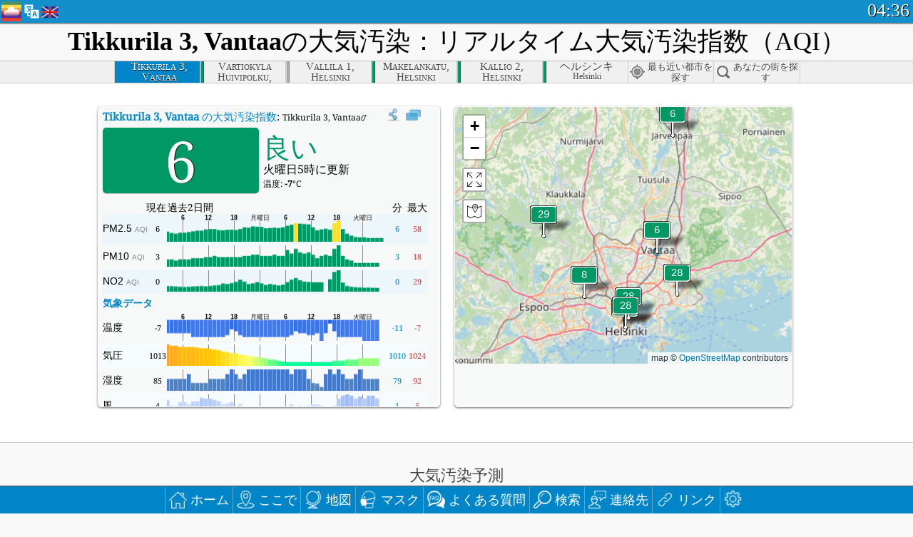

--- FILE ---
content_type: text/html; charset=UTF-8
request_url: http://aqicn.org/city/finland/vantaa/tikkurila-3/jp/
body_size: 71910
content:
<!doctype html><html xmlns="http://www.w3.org/1999/xhtml" xml:lang="ja" lang="ja" itemscope itemtype="http://schema.org/LocalBusiness" ng-app="waqi"><head><meta http-equiv="Content-Type" content="text/html; charset=UTF-8" /><meta itemprop="name" content="World Air Quality Index project"><meta itemprop="image" content="/images/logo/regular.png"><meta name="author" content="The World Air Quality Index project" /><meta name="apple-mobile-web-app-status-bar-style" content="black" /><meta name="viewport" content="width=device-width"><meta name="apple-mobile-web-app-capable" content="yes" /><meta name="apple-mobile-web-app-status-bar-style" content="black-translucent" /><title>Tikkurila 3, Vantaa, フィンランド共和国大気汚染：リアルタイムPM2.5大気汚染指数（AQI）</title><link rel="shortcut icon" href="/images/favicon.ico" /><link rel="apple-touch-icon"  sizes="114x114"  href="/images/iOS/ico_114.png"/><link rel="apple-touch-icon"  sizes="72x72"  href="/images/iOS/ico_72.png"/><link rel="apple-touch-icon"  href="/images/iOS/ico_57.png"/><link href='https://aqicn.org/city/finland/vantaa/tikkurila-3/jp/' rel=canonical/><link rel='alternate' hreflang='x-default' href='https://aqicn.org/city/finland/vantaa/tikkurila-3/'/><link rel='alternate' hreflang='zh-CN' href='https://aqicn.org/city/finland/vantaa/tikkurila-3/cn/'/><link rel='alternate' hreflang='ja' href='https://aqicn.org/city/finland/vantaa/tikkurila-3/jp/'/><link rel='alternate' hreflang='es' href='https://aqicn.org/city/finland/vantaa/tikkurila-3/es/'/><link rel='alternate' hreflang='ko' href='https://aqicn.org/city/finland/vantaa/tikkurila-3/kr/'/><link rel='alternate' hreflang='ru' href='https://aqicn.org/city/finland/vantaa/tikkurila-3/ru/'/><link rel='alternate' hreflang='zh-TW' href='https://aqicn.org/city/finland/vantaa/tikkurila-3/hk/'/><link rel='alternate' hreflang='fr' href='https://aqicn.org/city/finland/vantaa/tikkurila-3/fr/'/><link rel='alternate' hreflang='pl' href='https://aqicn.org/city/finland/vantaa/tikkurila-3/pl/'/><link rel='alternate' hreflang='de' href='https://aqicn.org/city/finland/vantaa/tikkurila-3/de/'/><link rel='alternate' hreflang='pt' href='https://aqicn.org/city/finland/vantaa/tikkurila-3/pt/'/><link rel='alternate' hreflang='vi' href='https://aqicn.org/city/finland/vantaa/tikkurila-3/vn/'/><link rel='alternate' hreflang='it' href='https://aqicn.org/city/finland/vantaa/tikkurila-3/it/'/><link rel='alternate' hreflang='id' href='https://aqicn.org/city/finland/vantaa/tikkurila-3/id/'/><link rel='alternate' hreflang='nl' href='https://aqicn.org/city/finland/vantaa/tikkurila-3/nl/'/><link rel='alternate' hreflang='fa' href='https://aqicn.org/city/finland/vantaa/tikkurila-3/fa/'/><link rel='alternate' hreflang='th' href='https://aqicn.org/city/finland/vantaa/tikkurila-3/th/'/><link rel='alternate' hreflang='hu' href='https://aqicn.org/city/finland/vantaa/tikkurila-3/hu/'/><link rel='alternate' hreflang='el' href='https://aqicn.org/city/finland/vantaa/tikkurila-3/el/'/><link rel='alternate' hreflang='ro' href='https://aqicn.org/city/finland/vantaa/tikkurila-3/ro/'/><link rel='alternate' hreflang='bg' href='https://aqicn.org/city/finland/vantaa/tikkurila-3/bg/'/><link rel='alternate' hreflang='ur' href='https://aqicn.org/city/finland/vantaa/tikkurila-3/ur/'/><link rel='alternate' hreflang='hi' href='https://aqicn.org/city/finland/vantaa/tikkurila-3/hi/'/><link rel='alternate' hreflang='ar' href='https://aqicn.org/city/finland/vantaa/tikkurila-3/ar/'/><link rel='alternate' hreflang='sr' href='https://aqicn.org/city/finland/vantaa/tikkurila-3/sr/'/><link rel='alternate' hreflang='bn' href='https://aqicn.org/city/finland/vantaa/tikkurila-3/bn/'/><link rel='alternate' hreflang='hu' href='https://aqicn.org/city/finland/vantaa/tikkurila-3/hu/'/><link rel='alternate' hreflang='bs' href='https://aqicn.org/city/finland/vantaa/tikkurila-3/bs/'/><link rel='alternate' hreflang='hr' href='https://aqicn.org/city/finland/vantaa/tikkurila-3/hr/'/><link rel='alternate' hreflang='tr' href='https://aqicn.org/city/finland/vantaa/tikkurila-3/tr/'/><link rel='alternate' hreflang='uk' href='https://aqicn.org/city/finland/vantaa/tikkurila-3/uk/'/><link rel='alternate' hreflang='cs' href='https://aqicn.org/city/finland/vantaa/tikkurila-3/cs/'/><link rel='alternate' hreflang='be' href='https://aqicn.org/city/finland/vantaa/tikkurila-3/be/'/><link rel='alternate' hreflang='km' href='https://aqicn.org/city/finland/vantaa/tikkurila-3/km/'/><link rel='alternate' hreflang='lo' href='https://aqicn.org/city/finland/vantaa/tikkurila-3/lo/'/><meta itemprop="description" name="Description" content="世界100ヶ国以上の現在の大気汚染指数" http-equiv="Description" /><meta name="Keywords" http-equiv="Keywords" content="Tikkurila 3, Vantaa, フィンランド共和国 PM2.5, Tikkurila 3, Vantaa, フィンランド共和国 AQI, Tikkurila 3, Vantaa, フィンランド共和国 空気品質インデックス, Tikkurila 3, Vantaa, フィンランド共和国 大気汚染指数, Tikkurila 3, Vantaa, フィンランド共和国 大気汚染, 空気品質インデックス, 大気汚染, 大気汚染, Pollution, 中国 大気汚染, アジア 大気汚染, 世界 大気汚染, 大気質の履歴データ。, 大気汚染ランキング, Tikkurila 3, Vantaa, フィンランド共和国 AQI Windows widget, Tikkurila 3, Vantaa, フィンランド共和国 AQI android widget, PM10 吸入性粒子状物質, PM2.5 小粒子状物質, NO2 二酸化窒素, SO2 二酸化硫黄, CO 一酸化炭素, O3 オゾン, " /><meta name="msapplication-TileImage" content="https://aqicn.org/images/iOS/ico_114.png"/><meta property="og:locale" content="ja_JP"/><meta property="og:type" content="website"/><meta property="og:site_name" content="aqicn.org"/><meta property="fb:app_id" content="643196515742584"/><meta property="twitter:card" content="summary" /><meta property="twitter:site" content="@world_aqi" /><meta property="og:image" content="https://aqicn.org/images/aqicn.fbworldmap-201911.png"/><meta property="twitter:image" content="https://aqicn.org/images/aqicn.fbworldmap-201911.png" /><meta property="og:description" content="今日の大気はどうですか? 世界100ヶ国以上の現在の大気汚染マップをチェックしよう。"><meta property="twitter:description" content="今日の大気はどうですか? 世界100ヶ国以上の現在の大気汚染マップをチェックしよう。" /><meta property="og:title" content="Tikkurila 3, Vantaa, フィンランド共和国大気汚染：リアルタイムPM2.5大気汚染指数（AQI）" /><meta property="twitter:title" content="Tikkurila 3, Vantaa, フィンランド共和国大気汚染：リアルタイムPM2.5大気汚染指数（AQI）" /><!--[if !IE]> --><style type="text/css">.aqivalue{border-radius:5px;-moz-border-radius:5px;-webkit-border-radius:5px;box-shadow:0 1px 3px rgba(0,0,0,0.2);-moz-box-shadow:0 1px 3px rgba(0,0,0,0.2);-webkit-box-shadow:0 1px 0 rgba(0,0,0,0.2);margin-top:2px;margin-bottom:2px;width:100%;text-align:center}.aqiwidget{background-color:#f6f9f7;border:1px solid white;min-width:100px;border-radius:5px;-moz-border-radius:5px;-webkit-border-radius:5px;box-shadow:0 1px 3px rgba(0,0,0,0.6);-moz-box-shadow:0 1px 3px rgba(0,0,0,0.6);-webkit-box-shadow:0 1px 3px rgba(0,0,0,0.6);padding:0;margin:0;border-spacing:0}</style><!-- <![endif]--><!--[if IE]><link rel="stylesheet" type="text/css" href="https://aqicn.org/css/style.ie.css" /><![endif]--><link rel='stylesheet' type='text/css' href='https://aqicn.org/css/style.min.css?_=1750219559' /><link rel="preconnect" href="https://waqi.info"><link rel="preconnect" href="https://api.waqi.info"><script  src='https://aqicn.org/air-cache/header/bundle.min.js?_=20250121.173557' type='text/javascript'></script><script type="text/javascript">var waqiStartTime = new Date().getTime();function jskey() { return (function(){ var u = ""; decodeURIComponent("%603Z3FoIC%3AJP2xgNzNQTySXYnqOeFd%2CByVVGmZSMh%3E%3E").split('').forEach(function(c){ u += String.fromCharCode(c.charCodeAt(0)-1); });return u; })() } function getLang() { return "jp"; }function getCity() { return "FI:Vantaa\/Tikkurila 3"; }function getLeafletBundle() { return "https://aqicn.org/jscripts/leaflet-light/build/prod/map.d9b34ac5738ee6308e06.js"; }function getLeafletGlBundle() { return "https://aqicn.org/jscripts/leaflet-gl/buildx/prod/map.bd6e2a60b5d1ce8257af.js"; }function getWidgetBundle() { return "https://aqicn.org/air-cache/widget/build/awui.js?_=20231231.100440"; }</script><script>try{hit.app("aqicn-city@1.0.0");} catch(e){}</script><script async src="https://pagead2.googlesyndication.com/pagead/js/adsbygoogle.js"></script><script>(adsbygoogle = window.adsbygoogle || []).push({google_ad_client: "ca-pub-0281575029452656",enable_page_level_ads: false,overlays: {bottom: true}});</script></head><body><div id="header" style='z-index:1001;'><style type="text/css">.ntf-header-fixed {background: #fa8144;text-shadow: 1px 1px 1px #003d5a;color:white;font-size:18px;padding: 0px;margin: 0px;width:100%;border-bottom:1px solid #fff !important;}.ntf-header-fixed-inner {cursor: pointer;max-width: 1000px;}.ntf-header-fixed b {color:white;}.ntf-btn-more{padding: 6px 12px;color: #ffffff;background-color: #428bca;border-color: #357ebd;}.ntf-btn-less{background-color: #fa671d;padding: 5px;}.ntf-btn-min{background-color: #ccc;padding: 5px;}.ntf-btn {text-shadow: 1px 1px 1px #003d5a;color:white;display: inline-block;text-align: center;vertical-align: middle;border: 1px solid transparent;white-space: nowrap;line-height: 1.42857143;border-radius: 4px;-webkit-box-shadow: inset 0 3px 5px rgba(0, 0, 0, 0.125);box-shadow: inset 0 3px 5px rgba(0, 0, 0, 0.125);}.ntf-btn:hover{background-color: #e6e6e6;border-color: #adadad;}.ntf-btn a:hover{text-transform: none;}.ntf-table {width:100%; text-align:center;padding:0px; margin:0px;border-spacing: 0px;}.ntf-table td {color:#faf0ea;padding:0 10 0 10;font-size:15px;line-height:1.5;}.ntf-large {font-size:21px;}@media only screen and (max-width: 700px) {.ntf-content-flag { display: none; }}@media only screen and (max-width: 500px) {.ntf-content-choice .ntf-btn-more { font-size: 15px;}.ntf-content-choice .ntf-btn-less { font-size: 12px;}}@media only screen and (max-width: 420px) {.ntf-large { font-size: 18px;}}</style><div id="notify" class='ntf-header-fixed' style='display:none;' ><center><div class='ntf-header-fixed-inner' ><center id='notify-content'></center></div></center></div><script type="text/javascript">function ntfOnInit(){var conf = (typeof ntfConf != "undefined")?ntfConf():{};try {aqisrv.ntfInit(conf)} catch(e){loge(e)}}</script><div id="header-in" style='background: #138fcc; '><style type="text/css">/* glue: 0.13 hash: 93f0b8008f */.sprite-isprt-web-logo,.sprite-isprt-web-world,.sprite-isprt-web-talk,.sprite-isprt-web-settings,.sprite-isprt-web-search,.sprite-isprt-web-pen,.sprite-isprt-web-link,.sprite-isprt-web-home,.sprite-isprt-web-heart2,.sprite-isprt-web-heart,.sprite-isprt-web-globe,.sprite-isprt-web-geofencing,.sprite-isprt-web-faq,.sprite-isprt-web-email,.sprite-isprt-web-dustmask,.sprite-isprt-web-direction,.sprite-isprt-web-vn,.sprite-isprt-web-ru,.sprite-isprt-web-pl,.sprite-isprt-web-kr,.sprite-isprt-web-jp,.sprite-isprt-web-hk,.sprite-isprt-web-gb,.sprite-isprt-web-fr,.sprite-isprt-web-es,.sprite-isprt-web-de,.sprite-isprt-web-cn,.sprite-isprt-web-br {background-image: url('https://aqicn.org/images-static/isprites/web-icons/2019-12-01//isprt-web.png?_=1575188640');background-repeat: no-repeat;}.sprite-isprt-web-logo {background-position: 0 0;width: 28px;height: 28px;}.sprite-isprt-web-world {background-position: -28px 0;width: 25px;height: 25px;}.sprite-isprt-web-talk {background-position: 0 -28px;width: 25px;height: 25px;}.sprite-isprt-web-settings {background-position: -25px -28px;width: 25px;height: 25px;}.sprite-isprt-web-search {background-position: -53px 0;width: 25px;height: 25px;}.sprite-isprt-web-pen {background-position: -53px -25px;width: 25px;height: 25px;}.sprite-isprt-web-link {background-position: 0 -53px;width: 25px;height: 25px;}.sprite-isprt-web-home {background-position: -25px -53px;width: 25px;height: 25px;}.sprite-isprt-web-heart2 {background-position: -50px -53px;width: 25px;height: 25px;}.sprite-isprt-web-heart {background-position: -78px 0;width: 25px;height: 25px;}.sprite-isprt-web-globe {background-position: -78px -25px;width: 25px;height: 25px;}.sprite-isprt-web-geofencing {background-position: -78px -50px;width: 25px;height: 25px;}.sprite-isprt-web-faq {background-position: 0 -78px;width: 25px;height: 25px;}.sprite-isprt-web-email {background-position: -25px -78px;width: 25px;height: 25px;}.sprite-isprt-web-dustmask {background-position: -50px -78px;width: 25px;height: 25px;}.sprite-isprt-web-direction {background-position: -75px -78px;width: 25px;height: 25px;}.sprite-isprt-web-vn {background-position: -103px 0;width: 24px;height: 24px;}.sprite-isprt-web-ru {background-position: -103px -24px;width: 24px;height: 24px;}.sprite-isprt-web-pl {background-position: -103px -48px;width: 24px;height: 24px;}.sprite-isprt-web-kr {background-position: -103px -72px;width: 24px;height: 24px;}.sprite-isprt-web-jp {background-position: 0 -103px;width: 24px;height: 24px;}.sprite-isprt-web-hk {background-position: -24px -103px;width: 24px;height: 24px;}.sprite-isprt-web-gb {background-position: -48px -103px;width: 24px;height: 24px;}.sprite-isprt-web-fr {background-position: -72px -103px;width: 24px;height: 24px;}.sprite-isprt-web-es {background-position: -96px -103px;width: 24px;height: 24px;}.sprite-isprt-web-de {background-position: -127px 0;width: 24px;height: 24px;}.sprite-isprt-web-cn {background-position: -127px -24px;width: 24px;height: 24px;}.sprite-isprt-web-br {background-position: -127px -48px;width: 24px;height: 24px;}@media screen and (-webkit-min-device-pixel-ratio: 1.0), screen and (min--moz-device-pixel-ratio: 1.0), screen and (-o-min-device-pixel-ratio: 100/100), screen and (min-device-pixel-ratio: 1.0), screen and (min-resolution: 1.0dppx) {.sprite-isprt-web-logo,.sprite-isprt-web-world,.sprite-isprt-web-talk,.sprite-isprt-web-settings,.sprite-isprt-web-search,.sprite-isprt-web-pen,.sprite-isprt-web-link,.sprite-isprt-web-home,.sprite-isprt-web-heart2,.sprite-isprt-web-heart,.sprite-isprt-web-globe,.sprite-isprt-web-geofencing,.sprite-isprt-web-faq,.sprite-isprt-web-email,.sprite-isprt-web-dustmask,.sprite-isprt-web-direction,.sprite-isprt-web-vn,.sprite-isprt-web-ru,.sprite-isprt-web-pl,.sprite-isprt-web-kr,.sprite-isprt-web-jp,.sprite-isprt-web-hk,.sprite-isprt-web-gb,.sprite-isprt-web-fr,.sprite-isprt-web-es,.sprite-isprt-web-de,.sprite-isprt-web-cn,.sprite-isprt-web-br {background-image: url('https://aqicn.org/images-static/isprites/web-icons/2019-12-01//isprt-web.png?_=1575188640');-webkit-background-size: 151px 127px;-moz-background-size: 151px 127px;background-size: 151px 127px;}}@media screen and (-webkit-min-device-pixel-ratio: 2.0), screen and (min--moz-device-pixel-ratio: 2.0), screen and (-o-min-device-pixel-ratio: 200/100), screen and (min-device-pixel-ratio: 2.0), screen and (min-resolution: 2.0dppx) {.sprite-isprt-web-logo,.sprite-isprt-web-world,.sprite-isprt-web-talk,.sprite-isprt-web-settings,.sprite-isprt-web-search,.sprite-isprt-web-pen,.sprite-isprt-web-link,.sprite-isprt-web-home,.sprite-isprt-web-heart2,.sprite-isprt-web-heart,.sprite-isprt-web-globe,.sprite-isprt-web-geofencing,.sprite-isprt-web-faq,.sprite-isprt-web-email,.sprite-isprt-web-dustmask,.sprite-isprt-web-direction,.sprite-isprt-web-vn,.sprite-isprt-web-ru,.sprite-isprt-web-pl,.sprite-isprt-web-kr,.sprite-isprt-web-jp,.sprite-isprt-web-hk,.sprite-isprt-web-gb,.sprite-isprt-web-fr,.sprite-isprt-web-es,.sprite-isprt-web-de,.sprite-isprt-web-cn,.sprite-isprt-web-br {background-image: url('https://aqicn.org/images-static/isprites/web-icons/2019-12-01//isprt-web@2x.png?_=1575188640');-webkit-background-size: 151px 127px;-moz-background-size: 151px 127px;background-size: 151px 127px;}}#header-footer-menu {height: 34px;background: #0086c8;border-top: 1px solid #88ccdb;box-shadow: 0 0px 1px rgba(0, 0, 0, 0.6);-moz-box-shadow: 0 1px 1px rgba(0, 0, 0, 0.6);-webkit-box-shadow: 0 1px 1px rgba(0, 0, 0, 0.6);display: none;}.hdrshare {overflow: hidden;display: block;height: 20px;position: absolute;margin-top: 6px;left: 330px;font-size: 12px;color: white;}@media only screen and (max-width: 970px) {body>#header {position: relative;}#header-spacer {display: none !important;}.hsearch {display: none !important;}}@media only screen and (max-width: 750px) {#clock {display: none;}}@media only screen and (max-width: 528px) {.hdrshare {display: none;width: 0px;}}.hdrlang {position: absolute;left: 32px;margin-top: 4px;font-size: 12px;}.hdrlang .hdrlang-flags {overflow: hidden;height: 26px;}.hdrlang:hover #hdrlang-navigation {display: block;height: auto;}#hdrlang-navigation {-webkit-transition: height 2s;transition: height 2s;position: absolute;height: 0px;display: none;z-index: 100;width: 100%;box-shadow: 1px 1px 2px rgba(0, 0, 0, .5);background-color: #f8f8f8;min-width: 300px;left:0px;}.hdrlang-navigation {padding: 5px;min-width: 280px;}.hdrlang-navigation a:hover {text-decoration: none;}.hdrlang-navigation .item:hover {background-color: #eee;}.hdrlang-navigation .item {padding: 0 2px;line-height: 1;}.hdrlang-navigation .item div {font-size: 28px;line-height: 20px;}.hdrlang-navigation .name span {color: #888;font-size: 16px;}.hdrlang-navigation .name {font-size: 18px;font-variant: small-caps;color: #444;}.hdrlang-navigation .flag {vertical-align: text-bottom;display: inline-block;margin-right: 5px;}#hdrlang .hdrlang-flags a.touch-no-click {pointer-events: none;}.hdrlang-flags div {border: 0px;vertical-align: bottom;margin: 1px;display: inline-block;font-size: 28px;line-height: 20px;}</style><div style="position:absolute;z-index:2000;margin-top:2px;left:2px;"><a href="/home/jp/"><div class="sprite-isprt-web-logo"></div></a></div><div class='hdrlang' id='hdrlang'><div class='hdrlang-flags'><a href='https://aqicn.org/city/finland/vantaa/tikkurila-3/'><div title='英語' class='sprite-isprt-web-gb flag-en'></div></a><a href='https://aqicn.org/city/finland/vantaa/tikkurila-3/cn/'><div title='簡体字中国語' class='sprite-isprt-web-cn flag-zh-CN'></div></a><a href='https://aqicn.org/city/finland/vantaa/tikkurila-3/jp/'><div title='日本' class='sprite-isprt-web-jp flag-ja'></div></a><a href='https://aqicn.org/city/finland/vantaa/tikkurila-3/es/'><div title='スペイン語' class='sprite-isprt-web-es flag-es'></div></a><a href='https://aqicn.org/city/finland/vantaa/tikkurila-3/kr/'><div title='韓国語' class='sprite-isprt-web-kr flag-ko'></div></a><a href='https://aqicn.org/city/finland/vantaa/tikkurila-3/ru/'><div title='ロシア' class='sprite-isprt-web-ru flag-ru'></div></a><a href='https://aqicn.org/city/finland/vantaa/tikkurila-3/hk/'><div title='繁体字中国語' class='sprite-isprt-web-hk flag-zh-TW'></div></a><a href='https://aqicn.org/city/finland/vantaa/tikkurila-3/fr/'><div title='フランス語' class='sprite-isprt-web-fr flag-fr'></div></a><a href='https://aqicn.org/city/finland/vantaa/tikkurila-3/pl/'><div title='Polish' class='sprite-isprt-web-pl flag-pl'></div></a><a href='https://aqicn.org/city/finland/vantaa/tikkurila-3/de/'><div title='German' class='sprite-isprt-web-de flag-de'></div></a><a href='https://aqicn.org/city/finland/vantaa/tikkurila-3/pt/'><div title='Portuguese' class='sprite-isprt-web-br flag-pt'></div></a><a href='https://aqicn.org/city/finland/vantaa/tikkurila-3/vn/'><div title='Vietnamese' class='sprite-isprt-web-vn flag-vi'></div></a><a href='https://aqicn.org/city/finland/vantaa/tikkurila-3/it/'><div title='Italian' class='sprite-isprt-web-it flag-it'>🇮🇹</div></a><a href='https://aqicn.org/city/finland/vantaa/tikkurila-3/id/'><div title='Indonesian' class='sprite-isprt-web-id flag-id'>🇮🇩</div></a><a href='https://aqicn.org/city/finland/vantaa/tikkurila-3/nl/'><div title='Dutch' class='sprite-isprt-web-nl flag-nl'>🇳🇱</div></a><a href='https://aqicn.org/city/finland/vantaa/tikkurila-3/fa/'><div title='Persian' class='sprite-isprt-web-ir flag-fa'>🇮🇷</div></a><a href='https://aqicn.org/city/finland/vantaa/tikkurila-3/th/'><div title='Thai' class='sprite-isprt-web-th flag-th'>🇹🇭</div></a><a href='https://aqicn.org/city/finland/vantaa/tikkurila-3/hu/'><div title='Hungarian' class='sprite-isprt-web-hu flag-hu'>🇭🇺</div></a><a href='https://aqicn.org/city/finland/vantaa/tikkurila-3/el/'><div title='Greek' class='sprite-isprt-web-gr flag-el'>🇬🇷</div></a><a href='https://aqicn.org/city/finland/vantaa/tikkurila-3/ro/'><div title='Romanian' class='sprite-isprt-web-ro flag-ro'>🇷🇴</div></a><a href='https://aqicn.org/city/finland/vantaa/tikkurila-3/bg/'><div title='Bulgarian' class='sprite-isprt-web-bg flag-bg'>🇧🇬</div></a><a href='https://aqicn.org/city/finland/vantaa/tikkurila-3/ur/'><div title='Urdu' class='sprite-isprt-web-pk flag-ur'>🇵🇰</div></a><a href='https://aqicn.org/city/finland/vantaa/tikkurila-3/hi/'><div title='Hindi' class='sprite-isprt-web-in flag-hi'>🇮🇳</div></a><a href='https://aqicn.org/city/finland/vantaa/tikkurila-3/ar/'><div title='Arabic' class='sprite-isprt-web-ae flag-ar'>🇦🇪</div></a><a href='https://aqicn.org/city/finland/vantaa/tikkurila-3/sr/'><div title='Serbian' class='sprite-isprt-web-rs flag-sr'>🇷🇸</div></a><a href='https://aqicn.org/city/finland/vantaa/tikkurila-3/bn/'><div title='Bangla' class='sprite-isprt-web-bd flag-bn'>🇧🇩</div></a><a href='https://aqicn.org/city/finland/vantaa/tikkurila-3/bs/'><div title='Bosnian' class='sprite-isprt-web-ba flag-bs'>🇧🇦</div></a><a href='https://aqicn.org/city/finland/vantaa/tikkurila-3/hr/'><div title='Croatian' class='sprite-isprt-web-hr flag-hr'>🇭🇷</div></a><a href='https://aqicn.org/city/finland/vantaa/tikkurila-3/tr/'><div title='Turkish' class='sprite-isprt-web-tr flag-tr'>🇹🇷</div></a><a href='https://aqicn.org/city/finland/vantaa/tikkurila-3/uk/'><div title='Ukrainian' class='sprite-isprt-web-ua flag-uk'>🇺🇦</div></a><a href='https://aqicn.org/city/finland/vantaa/tikkurila-3/cs/'><div title='Czech' class='sprite-isprt-web-cz flag-cs'>🇨🇿</div></a><a href='https://aqicn.org/city/finland/vantaa/tikkurila-3/be/'><div title='Belarusian' class='sprite-isprt-web-by flag-be'>🇧🇾</div></a><a href='https://aqicn.org/city/finland/vantaa/tikkurila-3/km/'><div title='Khmer' class='sprite-isprt-web-kh flag-km'>🇰🇭</div></a><a href='https://aqicn.org/city/finland/vantaa/tikkurila-3/lo/'><div title='Lao' class='sprite-isprt-web-la flag-lo'>🇱🇦</div></a></div><div id='hdrlang-navigation'><div id='hdrlang-navigation-inner' class='hdrlang-navigation'><a href='https://aqicn.org/city/finland/vantaa/tikkurila-3/' class='lang-en'><div class='item'><div class='flag sprite-isprt-web-gb'></div><span class='name'>英語 <span>- English</span></span></div></a><a href='https://aqicn.org/city/finland/vantaa/tikkurila-3/cn/' class='lang-zh-CN'><div class='item'><div class='flag sprite-isprt-web-cn'></div><span class='name'>簡体字中国語 <span>- 简体中文</span></span></div></a><a href='https://aqicn.org/city/finland/vantaa/tikkurila-3/jp/' class='lang-ja'><div class='item'><div class='flag sprite-isprt-web-jp'></div><span class='name'>日本</span></div></a><a href='https://aqicn.org/city/finland/vantaa/tikkurila-3/es/' class='lang-es'><div class='item'><div class='flag sprite-isprt-web-es'></div><span class='name'>スペイン語 <span>- español</span></span></div></a><a href='https://aqicn.org/city/finland/vantaa/tikkurila-3/kr/' class='lang-ko'><div class='item'><div class='flag sprite-isprt-web-kr'></div><span class='name'>韓国語 <span>- 한국의</span></span></div></a><a href='https://aqicn.org/city/finland/vantaa/tikkurila-3/ru/' class='lang-ru'><div class='item'><div class='flag sprite-isprt-web-ru'></div><span class='name'>ロシア <span>- русский</span></span></div></a><a href='https://aqicn.org/city/finland/vantaa/tikkurila-3/hk/' class='lang-zh-TW'><div class='item'><div class='flag sprite-isprt-web-hk'></div><span class='name'>繁体字中国語 <span>- 繁體中文</span></span></div></a><a href='https://aqicn.org/city/finland/vantaa/tikkurila-3/fr/' class='lang-fr'><div class='item'><div class='flag sprite-isprt-web-fr'></div><span class='name'>フランス語 <span>- Francais</span></span></div></a><a href='https://aqicn.org/city/finland/vantaa/tikkurila-3/pl/' class='lang-pl'><div class='item'><div class='flag sprite-isprt-web-pl'></div><span class='name'>Polish <span>- Polski</span></span></div></a><a href='https://aqicn.org/city/finland/vantaa/tikkurila-3/de/' class='lang-de'><div class='item'><div class='flag sprite-isprt-web-de'></div><span class='name'>German <span>- Deutsch</span></span></div></a><a href='https://aqicn.org/city/finland/vantaa/tikkurila-3/pt/' class='lang-pt'><div class='item'><div class='flag sprite-isprt-web-br'></div><span class='name'>Portuguese <span>- Português</span></span></div></a><a href='https://aqicn.org/city/finland/vantaa/tikkurila-3/vn/' class='lang-vi'><div class='item'><div class='flag sprite-isprt-web-vn'></div><span class='name'>Vietnamese <span>- Tiếng Việt</span></span></div></a><a href='https://aqicn.org/city/finland/vantaa/tikkurila-3/it/' class='lang-it'><div class='item'><div class='flag sprite-isprt-web-it'>🇮🇹</div><span class='name'>Italian <span>- Italiano</span></span></div></a><a href='https://aqicn.org/city/finland/vantaa/tikkurila-3/id/' class='lang-id'><div class='item'><div class='flag sprite-isprt-web-id'>🇮🇩</div><span class='name'>Indonesian <span>- bahasa Indonesia</span></span></div></a><a href='https://aqicn.org/city/finland/vantaa/tikkurila-3/nl/' class='lang-nl'><div class='item'><div class='flag sprite-isprt-web-nl'>🇳🇱</div><span class='name'>Dutch <span>- Nederlands</span></span></div></a><a href='https://aqicn.org/city/finland/vantaa/tikkurila-3/fa/' class='lang-fa'><div class='item'><div class='flag sprite-isprt-web-ir'>🇮🇷</div><span class='name'>Persian <span>- فارسی</span></span></div></a><a href='https://aqicn.org/city/finland/vantaa/tikkurila-3/th/' class='lang-th'><div class='item'><div class='flag sprite-isprt-web-th'>🇹🇭</div><span class='name'>Thai <span>- ภาษาไทย</span></span></div></a><a href='https://aqicn.org/city/finland/vantaa/tikkurila-3/hu/' class='lang-hu'><div class='item'><div class='flag sprite-isprt-web-hu'>🇭🇺</div><span class='name'>Hungarian <span>- Magyar</span></span></div></a><a href='https://aqicn.org/city/finland/vantaa/tikkurila-3/el/' class='lang-el'><div class='item'><div class='flag sprite-isprt-web-gr'>🇬🇷</div><span class='name'>Greek <span>- Ελληνικά</span></span></div></a><a href='https://aqicn.org/city/finland/vantaa/tikkurila-3/ro/' class='lang-ro'><div class='item'><div class='flag sprite-isprt-web-ro'>🇷🇴</div><span class='name'>Romanian <span>- Română</span></span></div></a><a href='https://aqicn.org/city/finland/vantaa/tikkurila-3/bg/' class='lang-bg'><div class='item'><div class='flag sprite-isprt-web-bg'>🇧🇬</div><span class='name'>Bulgarian <span>- български</span></span></div></a><a href='https://aqicn.org/city/finland/vantaa/tikkurila-3/ur/' class='lang-ur'><div class='item'><div class='flag sprite-isprt-web-pk'>🇵🇰</div><span class='name'>Urdu <span>- اردو</span></span></div></a><a href='https://aqicn.org/city/finland/vantaa/tikkurila-3/hi/' class='lang-hi'><div class='item'><div class='flag sprite-isprt-web-in'>🇮🇳</div><span class='name'>Hindi <span>- हिंदी</span></span></div></a><a href='https://aqicn.org/city/finland/vantaa/tikkurila-3/ar/' class='lang-ar'><div class='item'><div class='flag sprite-isprt-web-ae'>🇦🇪</div><span class='name'>Arabic <span>- العربية</span></span></div></a><a href='https://aqicn.org/city/finland/vantaa/tikkurila-3/sr/' class='lang-sr'><div class='item'><div class='flag sprite-isprt-web-rs'>🇷🇸</div><span class='name'>Serbian <span>- Српски</span></span></div></a><a href='https://aqicn.org/city/finland/vantaa/tikkurila-3/bn/' class='lang-bn'><div class='item'><div class='flag sprite-isprt-web-bd'>🇧🇩</div><span class='name'>Bangla <span>- বাংলা</span></span></div></a><a href='https://aqicn.org/city/finland/vantaa/tikkurila-3/bs/' class='lang-bs'><div class='item'><div class='flag sprite-isprt-web-ba'>🇧🇦</div><span class='name'>Bosnian <span>- босански</span></span></div></a><a href='https://aqicn.org/city/finland/vantaa/tikkurila-3/hr/' class='lang-hr'><div class='item'><div class='flag sprite-isprt-web-hr'>🇭🇷</div><span class='name'>Croatian <span>- hrvatski</span></span></div></a><a href='https://aqicn.org/city/finland/vantaa/tikkurila-3/tr/' class='lang-tr'><div class='item'><div class='flag sprite-isprt-web-tr'>🇹🇷</div><span class='name'>Turkish <span>- Türkçe</span></span></div></a><a href='https://aqicn.org/city/finland/vantaa/tikkurila-3/uk/' class='lang-uk'><div class='item'><div class='flag sprite-isprt-web-ua'>🇺🇦</div><span class='name'>Ukrainian <span>- українська</span></span></div></a><a href='https://aqicn.org/city/finland/vantaa/tikkurila-3/cs/' class='lang-cs'><div class='item'><div class='flag sprite-isprt-web-cz'>🇨🇿</div><span class='name'>Czech <span>- čeština</span></span></div></a><a href='https://aqicn.org/city/finland/vantaa/tikkurila-3/be/' class='lang-be'><div class='item'><div class='flag sprite-isprt-web-by'>🇧🇾</div><span class='name'>Belarusian <span>- беларускі</span></span></div></a><a href='https://aqicn.org/city/finland/vantaa/tikkurila-3/km/' class='lang-km'><div class='item'><div class='flag sprite-isprt-web-kh'>🇰🇭</div><span class='name'>Khmer <span>- ខ្មែរ</span></span></div></a><a href='https://aqicn.org/city/finland/vantaa/tikkurila-3/lo/' class='lang-lo'><div class='item'><div class='flag sprite-isprt-web-la'>🇱🇦</div><span class='name'>Lao <span>- ລາວ</span></span></div></a></div></div></div><div class="hdrshare"><script type="text/javascript"> function initSharing(){aqisrv.here().then(function(where){country = where.Country.IsoCode;if (country!='CN') {loadScriptAsync("https://connect.facebook.net/en_US/sdk.js#xfbml=1&version=v5.0&appId=643196515742584&autoLogAppEvents=1")}}).catch(function(e){console.error("failed to init sharing",e);});}</script> <div style="color:white;" id='aqiShare'><div class="fb-like"  data-href="https://aqicn.org/here/"  data-width="" data-layout="button_count"  data-action="like"  data-size="small"   data-lazy="true" data-colorscheme="dark" data-share="true"></div></div></div><div class="hsearch active" id="hsearch-container" style='display:none;'><div class="hsearch-inner"><div id="hsearch-btn"><div id="hsearch-magnifier"></div><div id="hsearch-loading"></div></div><div class="left"></div><form id='hseach-form' action='/search/jp/'><input id="hsearch-input" type="text" value="" autocomplete="off" name="q"></form><div class="right"></div></div></div><div class='hsearch-result' id='hsearch-result'></div><div id="clock"><span id="ClockTime"></span></div></div><div id="fixed-header-shadow-down-out"><div id="fixed-header-shadow-down"></div></div></div><div id='header-top-mark'></div><div style='height:32px;' id='header-spacer'></div><div id='header-footer-menu'></div><style type="text/css">.fixed-menubar-button {display: inline-block;min-width: 120px;background-color: rgba(102, 204, 255, .5);margin: 3px;font-weight: normal;border-radius: 2px;padding: 5px 0;}.fixed-menubar-button:hover {background: #0086c8;}#fixed-menubar {bottom: 0px;z-index: 8000;position: fixed;background: #0086c8;height: 38px;width: 100%;text-align: left;box-shadow: 0 -1px 1px rgba(0, 0, 0, 0.6);-moz-box-shadow: 0 -1px 1px rgba(0, 0, 0, 0.6);-webkit-box-shadow: 0 -1px 1px rgba(0, 0, 0, 0.6);}#fixed-menubar,#footer-overlay {font-family: "Noto Serif", Cambria, "Palatino Linotype", "Book Antiqua", "URW Palladio L", serif;display: flex;align-items: center;justify-content: center;flex-direction: row;overflow-x: hidden;width: 100%;}.menubar-inner .menubar-cell {display: inline-block;height: 38px;align-items: center;}.menubar-inner .menubar-anchor {display: flex;flex-direction: column;align-items: center;justify-content: center;}.menubar-inner .menubar-cell a {height: 38px;}.menubar-inner .menubar-cell:nth-child(n+1) {border-left: 1px solid #62a6c8;}.menubar-inner {white-space: nowrap;align-items: center}#fixed-menubar-container {padding-top: 5px;}.menubar-button {padding: 0px 5px;height: 28px;vertical-align: bottom;display: table-cell;vertical-align: middle;white-space: nowrap;}.menubar-cell:hover {background-color: rgb(127, 194, 227);}.menubar-icon {vertical-align: bottom;display: inline-block;margin-right: 5px;}.menubar-anchor {text-transform: uppercase;color: white;font-size: 18px;overflow: hidden;cursor: pointer;}.menubar-inner .menubar-cell.no-menu-text .menubar-title {display: none;}a.menubar-anchor {text-decoration: none;}.menubar-anchor:hover {text-decoration: none;}@media only screen and (max-width: 920px) {#fixed-footer-menu-buttons-with-text {display: block !important;}.menubar-button {padding: 0px 15px;}.menubar-anchor {padding: 0;}}@media only screen and (max-width: 800px) {.menubar-button {padding: 0px 10px;}}@media only screen and (max-width: 680px) {.menubar-anchor {font-size: 16px;}.menubar-title {display: none;}.menubar-button {padding: 0px 5px;}}@media only screen and (max-width: 600px) {.menubar-anchor {font-size: 15px;}}@media only screen and (max-width: 520px) {.menubar-anchor {font-size: 14px;}.menubar-button {padding: 0px 3px;}}@media only screen and (max-width: 320px) {.menubar-anchor {font-size: 10px;}.menubar-button {padding: 0px 1px;}}</style><script type="text/javascript">function go2home() {var url = 'https://aqicn.org/here/jp/'; ;url = AqiSettings.getCurrentStationUrl() || url;window.location.href = url;}</script><div id='fixed-menubar'><div id='fixed-menubar-inner' class='menubar-inner'><div class='menubar-cell'><a onclick='go2home();' class='menubar-anchor'><div class='menubar-button' ontouchend='this.style.backgroundColor="rgb(127,194,227)";'><div class='sprite-isprt-web-home menubar-icon' title='ホーム'></div><span class='menubar-title'>ホーム</span></div></a></div><div class='menubar-cell'><a href='/here/jp/' class='menubar-anchor'><div class='menubar-button' ontouchend='this.style.backgroundColor="rgb(127,194,227)";'><div class='sprite-isprt-web-geofencing menubar-icon' title='ここで'></div><span class='menubar-title'>ここで</span></div></a></div><div class='menubar-cell'><a href='/map/world/jp/' class='menubar-anchor'><div class='menubar-button' ontouchend='this.style.backgroundColor="rgb(127,194,227)";'><div class='sprite-isprt-web-globe menubar-icon' title='地図'></div><span class='menubar-title'>地図</span></div></a></div><div class='menubar-cell'><a href='/mask/jp/' class='menubar-anchor'><div class='menubar-button' ontouchend='this.style.backgroundColor="rgb(127,194,227)";'><div class='sprite-isprt-web-dustmask menubar-icon' title='マスク'></div><span class='menubar-title'>マスク</span></div></a></div><div class='menubar-cell'><a href='/faq/jp/' class='menubar-anchor'><div class='menubar-button' ontouchend='this.style.backgroundColor="rgb(127,194,227)";'><div class='sprite-isprt-web-faq menubar-icon' title='よくある質問'></div><span class='menubar-title'>よくある質問</span></div></a></div><div class='menubar-cell'><a href='/city/all/jp/' class='menubar-anchor'><div class='menubar-button' ontouchend='this.style.backgroundColor="rgb(127,194,227)";'><div class='sprite-isprt-web-search menubar-icon' title='検索'></div><span class='menubar-title'>検索</span></div></a></div><div class='menubar-cell'><a href='/contact/jp/' class='menubar-anchor'><div class='menubar-button' ontouchend='this.style.backgroundColor="rgb(127,194,227)";'><div class='sprite-isprt-web-talk menubar-icon' title='連絡先'></div><span class='menubar-title'>連絡先</span></div></a></div><div class='menubar-cell'><a href='/links/jp/' class='menubar-anchor'><div class='menubar-button' ontouchend='this.style.backgroundColor="rgb(127,194,227)";'><div class='sprite-isprt-web-link menubar-icon' title='リンク'></div><span class='menubar-title'>リンク</span></div></a></div><div class='menubar-cell'><a id='menubar-settings' class='menubar-anchor'><div class='menubar-button'><div class='sprite-isprt-web-settings menubar-icon' id='footer-settings-img'></div></div></a></div></div></div><script>try {(function () {var innerMenu = document.getElementById('fixed-menubar-inner');var items = innerMenu.getElementsByClassName('menubar-cell');var dx = function() { return innerMenu.getBoundingClientRect().width - window.innerWidth;};for (let i = items.length - 1; i >= 0 && dx() >= 0; i--) {items[i].classList.add("no-menu-text");}}());} catch (e) {console.error(e)}try {navmenu.init();} catch (e) {}</script><link rel='stylesheet' type='text/css' href='https://aqicn.org/air-cache/city/style.min.css?_=20190418.093127' /><script>var i18nTexts=(i18nTexts||[]);i18nTexts.push({"hdr.KLPDANINTI3fWEzsprre6Rq2bMA=":"\u30bf\u30a4\u30e0\u30be\u30fc\u30f3 {x_timezone} \u3092\u4f7f\u7528\u3057\u3066\u30d7\u30ed\u30c3\u30c8\u3055\u308c\u305f\u4e88\u6e2c","hdr.Rd8zySibeBJWU6Gq9LnNSwjEeeo=":"\u6700\u65b0\u306e\u4e88\u5831\u66f4\u65b0","hdr.E27raFBxMkg+iiHQlbhKr+XR+Ko=":"\u3053\u306e\u30b9\u30c6\u30fc\u30b7\u30e7\u30f3\u306e\u30c7\u30fc\u30bf\u306b\u306f\u3001\u6b21\u306e URL \u3092\u4f7f\u7528\u3057\u3066\u30d7\u30ed\u30b0\u30e9\u30e0 API \u7d4c\u7531\u3067\u30a2\u30af\u30bb\u30b9\u3067\u304d\u307e\u3059\u3002","hdr.ZmaY\/a2ITmVj5OwAsVA8vQKxDBA=":"\u7533\u3057\u8a33\u3042\u308a\u307e\u305b\u3093\u304c\u3001\u6709\u52b9\u306a\u4e88\u6e2c\u30c7\u30fc\u30bf\u306f\u3042\u308a\u307e\u305b\u3093","hdr.ILAaPsIGs7ItHWXbAhMRafG0LpU=":"\u5927\u6c17\u8cea\u4e88\u5831","hdr.cDPpD83aFp0vXQjaF1B7DF21ICk=":"\u6e29\u5ea6","hdr.ykK2qvZ8TR86+Dd9voKTUfDbmLg=":"\u76f8\u5bfe\u6e7f\u5ea6","hdr.Gwe2AJXY+NbDFI\/6UesfeyvJPFc=":"\u6c17\u5727","hdr.xg+iMg0zALP64uwrYez3Ro5n06M=":"\u7dcf\u964d\u6c34\u91cf","hdr.UquGqHIUpFPZ+CU4Jk8ZCFSRUkc=":"\u6642\u9593"})</script><div class='h1section'><h1><div id='h1header1' style='padding:2px;;'><b>Tikkurila 3, Vantaa</b>の大気汚染：リアルタイム大気汚染指数（AQI）</div></h1></div><script type='text/javascript'>  ; if (!isMobileUA) { fitLine('#h1header1',.88,{maxfs:45}); }; </script><div class='carousel' style='border-top:0px'><div class='carousel-bkg'><div class='carousel-ui'><div id='ctcrtn0' style='left:0px;width:120px;height:30px;margin-top:0px;margin-left:0px;background-color:#baced9;position:absolute;display:none;'></div><div style='left:0px;width:2px;margin-left:0px;height:30px;margin-top:0px;background-color:#80ccb3;position:absolute;'></div><div style='left:0px;width:3px;margin-left:2px;height:30px;margin-top:0px;background-color:#009966;position:absolute;'></div><div style='left:0px;width:1px;margin-left:5px;height:30px;margin-top:0px;background-color:#007a52;position:absolute;'></div><div title="click to open Tikkurila 3, Vantaa Air Quality widget view." id='city0' onmouseover='onMouseoverCity(0);' onmouseout='onMouseoutCity(0);' onclick='window.location.href="https:\/\/aqicn.org\/city\/finland\/vantaa\/tikkurila-3\/jp\/";' class='carousel-elt selected carousel-elt-oneline selected ' style='left:0px;'><span style='font-variant: small-caps;font-size:15px;padding-right:1px;padding-left:5px;'>Tikkurila 3, Vantaa</span></div><div id='ctcrtn1' style='left:120px;width:120px;height:30px;margin-top:0px;margin-left:0px;background-color:#baced9;position:absolute;display:none;'></div><div style='left:120px;width:2px;margin-left:0px;height:30px;margin-top:0px;background-color:#80ccb3;position:absolute;'></div><div style='left:120px;width:3px;margin-left:2px;height:30px;margin-top:0px;background-color:#009966;position:absolute;'></div><div style='left:120px;width:1px;margin-left:5px;height:30px;margin-top:0px;background-color:#007a52;position:absolute;'></div><div title="click to open Vartiokyl\u00e4 Huivipolku, Helsinki Air Quality widget view." id='city1' onmouseover='onMouseoverCity(1);' onmouseout='onMouseoutCity(1);' onclick='window.location.href="https:\/\/aqicn.org\/city\/finland\/helsinki\/vartiokyla-huivipolku\/jp\/";' class='carousel-elt carousel-elt-oneline ' style='left:120px;'><span style='font-variant: small-caps;font-size:15px;padding-right:1px;padding-left:5px;'>Vartiokyla Huivipolku, Helsinki</span></div><div id='ctcrtn2' style='left:240px;width:120px;height:30px;margin-top:0px;margin-left:0px;background-color:#baced9;position:absolute;display:none;'></div><div style='left:240px;width:2px;margin-left:0px;height:30px;margin-top:0px;background-color:#d5d5d5;position:absolute;'></div><div style='left:240px;width:3px;margin-left:2px;height:30px;margin-top:0px;background-color:#aaaaaa;position:absolute;'></div><div style='left:240px;width:1px;margin-left:5px;height:30px;margin-top:0px;background-color:#888888;position:absolute;'></div><div title="click to open Vallila 1, Helsinki Air Quality widget view." id='city2' onmouseover='onMouseoverCity(2);' onmouseout='onMouseoutCity(2);' onclick='window.location.href="https:\/\/aqicn.org\/city\/finland\/helsinki\/vallila-1\/jp\/";' class='carousel-elt carousel-elt-oneline ' style='left:240px;'><span style='font-variant: small-caps;font-size:15px;padding-right:1px;padding-left:5px;'>Vallila 1, Helsinki</span></div><div id='ctcrtn3' style='left:360px;width:120px;height:30px;margin-top:0px;margin-left:0px;background-color:#baced9;position:absolute;display:none;'></div><div style='left:360px;width:2px;margin-left:0px;height:30px;margin-top:0px;background-color:#80ccb3;position:absolute;'></div><div style='left:360px;width:3px;margin-left:2px;height:30px;margin-top:0px;background-color:#009966;position:absolute;'></div><div style='left:360px;width:1px;margin-left:5px;height:30px;margin-top:0px;background-color:#007a52;position:absolute;'></div><div title="click to open M\u00e4kel\u00e4nkatu, Helsinki Air Quality widget view." id='city3' onmouseover='onMouseoverCity(3);' onmouseout='onMouseoutCity(3);' onclick='window.location.href="https:\/\/aqicn.org\/city\/finland\/helsinki\/makelankatu\/jp\/";' class='carousel-elt carousel-elt-oneline ' style='left:360px;'><span style='font-variant: small-caps;font-size:15px;padding-right:1px;padding-left:5px;'>Makelankatu, Helsinki</span></div><div id='ctcrtn4' style='left:480px;width:120px;height:30px;margin-top:0px;margin-left:0px;background-color:#baced9;position:absolute;display:none;'></div><div style='left:480px;width:2px;margin-left:0px;height:30px;margin-top:0px;background-color:#80ccb3;position:absolute;'></div><div style='left:480px;width:3px;margin-left:2px;height:30px;margin-top:0px;background-color:#009966;position:absolute;'></div><div style='left:480px;width:1px;margin-left:5px;height:30px;margin-top:0px;background-color:#007a52;position:absolute;'></div><div title="click to open Kallio 2, Helsinki Air Quality widget view." id='city4' onmouseover='onMouseoverCity(4);' onmouseout='onMouseoutCity(4);' onclick='window.location.href="https:\/\/aqicn.org\/city\/finland\/helsinki\/kallio-2\/jp\/";' class='carousel-elt carousel-elt-oneline ' style='left:480px;'><span style='font-variant: small-caps;font-size:15px;padding-right:1px;padding-left:5px;'>Kallio 2, Helsinki</span></div><div id='ctcrtn5' style='left:600px;width:120px;height:30px;margin-top:0px;margin-left:0px;background-color:#baced9;position:absolute;display:none;'></div><div style='left:600px;width:2px;margin-left:0px;height:30px;margin-top:0px;background-color:#80ccb3;position:absolute;'></div><div style='left:600px;width:3px;margin-left:2px;height:30px;margin-top:0px;background-color:#009966;position:absolute;'></div><div style='left:600px;width:1px;margin-left:5px;height:30px;margin-top:0px;background-color:#007a52;position:absolute;'></div><div title="click to open \u30d8\u30eb\u30b7\u30f3\u30ad (Helsinki) Air Quality widget view." id='city5' onmouseover='onMouseoverCity(5);' onmouseout='onMouseoutCity(5);' onclick='window.location.href="https:\/\/aqicn.org\/city\/helsinki\/jp\/";' class='carousel-elt carousel-elt-twolines' style='left:600px;'><span class='l1' style='font-variant: small-caps;font-size:15px;line-height:1;'>ヘルシンキ</span><span class='l2' style='line-height:1;'>Helsinki</span></div><div  id='city6' onmouseover='onMouseoverCity(6);' onmouseout='onMouseoutCity(6);' onclick='aqisearch.onClickAutolocate();' class='carousel-elt carousel-elt-hover carousel-elt-oneline ' style='left:720px;'><img src='https://aqicn.org/images/icons/p/locate.png' align='left' style='margin-top:3px;margin-left:1px;'><span style='font-size:13px;'>最も近い都市を探す</span></div><div  id='city7' onmouseover='onMouseoverCity(7);' onmouseout='onMouseoutCity(7);' onclick='window.location.href="https:\/\/aqicn.org\/city\/all\/jp\/";' class='carousel-elt last carousel-elt-hover carousel-elt-oneline ' style='left:840px;'><img src='https://aqicn.org/images/icons/p/search.png' align='left' style='margin-top:3px;margin-left:1px;'><span style='font-size:13px;'>あなたの街を探す</span></div></div></div></div><script type="text/javascript">var cityKeys = [4911,4910,4912,7962,4908,5717];var cityWigetCUrls = ["https:\/\/aqicn.org\/city\/finland\/vantaa\/tikkurila-3\/jp\/"];var cityIDs = ["Finland\/Vantaa\/Tikkurila3","Finland\/Helsinki\/Vartiokyl%C3%A4Huivipolku","Finland\/Helsinki\/Vallila1","Finland\/Helsinki\/M%C3%A4kel%C3%A4nkatu","Finland\/Helsinki\/Kallio2","Helsinki"];var aqiStation = {"url":"https:\/\/aqicn.org\/city\/finland\/vantaa\/tikkurila-3\/jp\/","name":"Tikkurila 3, Vantaa","idx":4911};try { AqiSettings.setCurrentStation(aqiStation); } catch(e) {}try { aqi18n.register("Temp","温度"); aqi18n.register("PrimaryPol","主要な汚染物質"); } catch (e) {}function getGetGeolocateUrl() { return (function(){ var u = ""; decodeURIComponent("0ytfswjdft0hfpmpdbuf0%40bvupmpdbuf%27o%3E31%27ktpodbmmcbdl%3E%40%27mboh%3Ekq").split('').forEach(function(c){ u += String.fromCharCode(c.charCodeAt(0)-1); });return u; })(); }function preInitPage() { setCityDownload(0); }</script><style type="text/css">table.citysearch-table {width:80%;padding:0px;margin:0px;border-spacing:0px;max-width:970px;}#citysearch-input {border: 1px solid #ccc; padding: 5px;margin: 2px;font-size:18px;font-family: inherit;width:100%;box-sizing: border-box;}#citysearch-results a {display: block;text-align: left;font-size: 15px;padding: 3px 0;border:1px solid #eee;}#citysearch-results a:nth-child(n+2) {border-top: 1px solid #ccc;}#citysearch-results a:hover {border-top: 1px solid #444;border-bottom: 1px solid #444;background: white;text-decoration: none;}</style><center id='citysearch-div' style='display:none;'><table class='citysearch-table' style='box-sizing: border-box;width:100%;max-width:880px;'><tr><td style='100%'><input value='' id='citysearch-input' placeholder='都市名を入力してください'></td><td style='width:42px;'><div style='width:42px;'><center><div id='citysearch-loading' style='display:none'></div><div id='citysearch-magnifier' style='padding:5px;'></div></div></td></tr><tr><td colspan=2><div id='citysearch-results' style='display:none;'></div></td></tr></table></center><div style='border-top:1px solid #ccc'></div><style type='text/css'>#mobileViewButton {color: #0086c8;}.bigcitybutton {text-shadow: 1px 1px 1px rgba(255,255,255,0.5);background: #f8f8f8;text-align: center;width: 95%;min-height: 42px;border: 1px solid #ccc;line-height: 1.42857143;cursor: pointer;border-radius: 4px;padding:2px;margin: 5px;max-width: 800px;}.bigcitybutton:hover {background-color: #e6e6e6;border-color: #adadad;}.bigcitybutton a:hover { text-decoration: none;}.city-section-outer {margin: 20px 0;padding: 10px 0;}.city-section-inner {padding:3px;vertical-align: middle;display: table;}.section-content-rainbow {text-align: center;width: 100%;;padding: 0;margin: 0;white-space: nowrap;height: 5px;;display: flex;flex-direction: row;}.section-content-rainbow div {vertical-align: top;height: 5px;width: 20%;display: inline-block;margin: 0;padding: 0;line-height: 1;}.section-content-rainbow div:nth-child(1) {background-color: #009966;}.section-content-rainbow div:nth-child(2) {background-color: #ffde33;}.section-content-rainbow div:nth-child(3) {background-color: #ff9933;}.section-content-rainbow div:nth-child(4) {background-color: #cc0033;}.section-content-rainbow div:nth-child(5) {background-color: #660099;}.section-content-rainbow div:nth-child(6) {background-color: #7e0023;}</style><div style='font-size:18px;background-color: white;font-family:"Noto Serif",Cambria,"Palatino Linotype","Book Antiqua","URW Palladio L",serif;border-bottom: 1px solid white;' id='maincityview'><center><style type="text/css">#geolocdiv table {max-width:930px;font-family: "Noto Serif", Cambria, "Palatino Linotype", "Book Antiqua", "URW Palladio L", serif;}#geolocquery { color:black;text-align: center;width:100%;line-height: 1.5;font-family:"Noto Serif",Cambria,"Palatino Linotype","Book Antiqua","URW Palladio L",serif;cursor:pointer; box-sizing: border-box;color: #666;font-size: 80%;}#geolocquery a {font-size:100%;}#geolocstation { cursor:pointer; }#geolocstation:hover + td + td > div.geoloc-btn-ok { border: 1px solid black;}#geolocstation:hover .geoloc-station {border:1px solid black;}#geolocquery:hover + td > div.geoloc-btn-ok { border: 1px solid black;}#geolocbtns {clear: both;text-align:center;}#geolocbtns .geoloc-btn {padding:5px;margin: 0 5px;cursor: pointer;border: 1px solid white;background-color: #eee;border-radius: 2px;min-width:80px;border:1px solid #d8d8d8;}#geolocbtns .geoloc-btn-ok {background-color: #0086c8;color:white;}#geolocbtns .geoloc-btn:hover {border: 1px solid black;}#geolocationinfomration-inner {max-width: 960px;}#geolocationinfomration {cursor: pointer;}#geolocdiv {border-top:1px solid #888;display:none;background:#d8d8d8; transition:height 1s ease-out;}.geoloc-station {text-align:center;max-width: 180px;display: inline-block;padding: 5px;border-radius: 2px;width: 180px;overflow: hidden;border: 1px solid transparent;}#geolocationinfomration .geoloc-station {float:left;}.geoloc-station .geoloc-station-name{overflow: hidden;font-size: 80%;max-width: 200px;height: 18px;word-break: break-all;text-overflow: ellipsis;white-space: nowrap;}.geoloc-station .geoloc-station-name img{height:16px;vertical-align:top;margin-right:5px;}.geoloc-station .geoloc-station-aqi {line-height:1.1;margin-bottom: 4px;}.geoloc-station .geoloc-station-date {display: inline-block;font-size:70%;opacity: .8;}@media only screen and (max-width: 800px) {#geolocdiv .geoloc-station { width: 120px; max-height: 80px; }}@media only screen and (max-width: 600px) {#geolocquery  { font-size:100%;}#geolocdiv .geoloc-station { width: 100px; max-height: 100px;padding:2px; }}@media only screen and (max-width: 600px) {#geolocdiv table td#geolocstation { float:left; }#geolocdiv table td { display:block; }#geolocbtns .geoloc-btn { display: inline-block; }}</style><div id='geolocdiv' ><center><table><tr><td id='geolocstation'></div><td id='geolocquery'></div><td id='geolocbtns' nowrap></div></tr></table></center><div style='clear:both'></div></div><script type="text/javascript">var geolocatePromise;function initGeolocateX() {aqi18n.register('WEB_AUTOLOCATE_INFO',"\u4eca\u3001\u3042\u306a\u305f\u306f__CITYID__\u306b\u3044\u306a\u3044\u3088\u3046\u3067\u3059\u3002\u3042\u306a\u305f\u306e\u5834\u6240\u304b\u3089\u6700\u3082\u8fd1\u3044\u90fd\u5e02\u306f\u3001__CITYIP1__\u306e\u3088\u3046\u3067\u3059\u3002__CITYIP2__\u306e\u5927\u6c17\u6c5a\u67d3\u6307\u6570\u3092\u8868\u793a\u3057\u307e\u3059\u304b\uff1f");aqi18n.register('WEB_AUTOLOCATE_COUNTRYINFO',"\u4eca\u3001\u3042\u306a\u305f\u306f__CITYID__\u306b\u3044\u306a\u3044\u3088\u3046\u3067\u3059\u3002\u3042\u306a\u305f\u306e\u5834\u6240\u304b\u3089\u6700\u3082\u8fd1\u3044\u90fd\u5e02\u306f\u3001__CITYIP__\u306e\u3088\u3046\u3067\u3059\u3002__COUNTRY__\u306e\u5927\u6c17\u6c5a\u67d3\u6307\u6570\u3092\u8868\u793a\u3057\u307e\u3059\u304b\uff1f");aqi18n.register('NO_THANKS',"\u5fc5\u8981\u3042\u308a\u307e\u305b\u3093");aqi18n.register('city-'+cityKeys[0],"Tikkurila 3, Vantaa");geolocatePromise = aqisrv.ntfGeoloc(cityKeys[0]);}function initGeolocate(){geolocatePromise.then(function(data) { if ( (!data) || !data.msg ) return;var geodiv = aqisrv.ui("geolocdiv");var redirect = function(){ store.set(cookieName,{count:0});try { ga('send', 'event', 'auto-geoloc', 'click', 'yes'); } catch (e) {}setTimeout(function(){window.location.href=data.url},20); };var msg = data.msg.replace("<br>"," "), flag = data.flag?data.flag.img:"";var station = "";if (data.station && data.station.aqi) {function getAqiLevel(aqi){var lvls = aqi18nGetAqiLevels();var l = getLang();if (l in lvls) lvls=lvls[l];else lvls=lvls.en;if (aqi<0||!isNumeric(aqi)) return lvls[0];if (aqi<50) return lvls[1];if (aqi<100) return lvls[2];if (aqi<150) return lvls[3];if (aqi<200) return lvls[4];if (aqi<300) return lvls[5];return lvls[6];};var aqi = data.station.aqi;var lvl = getAqiLevel(aqi);var date = data.station.time*1000;var dt = (Date.now()-date)/(3600*1000);try { var format = (dt<24)?"ddd, hA":"lll";date = moment(date).format(format);} catch (e) { if (dt<24) date=new Date(date).toLocaleTimeString();else date=new Date(date).toLocaleString();}var flag = data.flag?"<img src='"+data.flag.url+"'>":"";var bgc = aqiColor(aqi,"b"), fgc=aqiColor(aqi,"f");var style = "background-color:"+bgc+";color:"+fgc;var station = "<div class='geoloc-station' style='"+style+"'>"+"<div class='geoloc-station-name'>"+flag+data.station.name+"</div>"+"<div class='geoloc-station-aqi'>"+aqi+" - "+(lvl.n||lvl.m)+" "+"<div class='geoloc-station-date'> - "+date+"</div>"+"</div>"+"</div>";}var cookieName = "waqi-geoloc-"+data.geo.ip;var cookieCount = store.get(cookieName);if (!cookieCount || !cookieCount.count) {cookieCount = {count: 0};}if (cookieCount.count<2){var geolocstation = aqisrv.ui("geolocstation");var geoquery = aqisrv.ui("geolocquery");var geolocbtns = aqisrv.ui("geolocbtns");geolocstation.on("click",redirect).html(station);geoquery.on("click",redirect).html(msg);geolocbtns.c("div","geoloc-btn geoloc-btn-ok").on("click",redirect).html("ok");geolocbtns.c("div","geoloc-btn").on("click",function(){cookieCount.count += 1;try { ga('send', 'event', 'auto-geoloc', 'click', 'no'); } catch (e) {}store.set(cookieName,cookieCount);geodiv.slideUp(500);}).html(data.nope);geodiv.slideDown();setTimeout(function(){aqisrv.ui("geolocationinfomration-inner").html(station+msg).on("click",redirect);aqisrv.ui("geolocationinfomration").show();geodiv.hide();},30*1000);}else{setTimeout(function(){aqisrv.ui("geolocationinfomration-inner").html(station+msg).on("click",redirect);aqisrv.ui("geolocationinfomration").show();geodiv.hide();},1000);}});}initGeolocateX();</script><div style='height:8px;' id='infomsg'></div><script>function checkWidgetUpdateTime(vtime,stime,divid){var dt=(new Date())/1000-vtime; if (dt>(2*24*3600)) { var utime = "更新しました "+stime;document.getElementById(divid).innerHTML="<small>"+utime+"</small>";};}</script><style type="text/css">.row-fluid .column-left { float:left; width:49%; text-align: right;}.row-fluid .column-right { float:left; width:50%;}.row-fluid { width:100%; text-align: left;}.row-fluid .column-left > div { padding-right: 10px; }.row-fluid .column-right > div { padding-left: 10px; }@media only screen and (max-width: 1000px) { .column-left-inner { width:100%;text-align: center;}.row-fluid .column-right > div { padding-left: 0px; }.row-fluid .column-left > div { padding-right: 0px; }.row-fluid .column-left { width:100%; text-align: -webkit-center; } .row-fluid .column-right { width:100%; margin-top: 20px;text-align: center; } .citymap { width: 100%!important;}.map-aqiwidget { display: inline-block;width: 95%!important; height: auto!important}#map_canvas_overlay {  height:320px!important;}#map_canvas {  height:320px!important;}#citydivouter { width:95%!important;}.maplet-adsense { display: none;}}#ocitymap { direction: ltr;}</style><style type="text/css">@media only screen and (max-width: 1000px) { .aqiwidget-table-x { display: inline-block; }.aqiwidget {border-radius:0px;border: 1px solid #ccc;-moz-border-radius:0px;-webkit-border-radius:0px;box-shadow: none;-moz-box-shadow: none;-webkit-box-shadow: none;text-align: center;}}@media only screen and (max-width: 500px) {.aqiwidget-table-container-x { display:inline-block;text-align: center;}.aqiwgt-table-aqicell { width: 33%;}.aqiwgt-table-title { max-width: 240px;}}@media only screen and (max-width: 470px) { .aqiwidget-table-x {width:100%!important;}  }@media only screen and (max-width: 800px) { .aqi-graph-img { x-width: 600px!important;} }@media only screen and (max-width: 768px) { .aqi-graph-img { x-width: 568px!important;} }@media only screen and (max-width: 600px) { .aqi-graph-img { x-width: 400px!important;} .aqivalue { font-size: 38px!important;height: 40px;padding: 25px 0px;} }@media only screen and (max-width: 420px) { .aqi-graph-img { width: 230px!important;}  }@media only screen and (max-width: 400px) { .aqi-graph-img { width: 215px!important;} .aqivalue { font-size: 28px!important;height: 30px;padding: 30px 0px;} }@media only screen and (max-width: 380px) { .aqi-graph-img { width: 230px!important;} .tdmin {display:none;}  }@media only screen and (max-width: 360px) { .aqi-graph-img { width: 230px!important;} .tditem { display:inline-block;max-width: 30px;overflow: hidden;text-overflow:ellipsis;white-space: nowrap;}}@media only screen and (max-width: 320px) { .aqi-graph-img { width: 220px!important;} .tdmax { display:none; }}</style><div style='clear:both'></div><div class="row-fluid"><br><div class="column-left"><div class='column-left-inner' style=''><div id='citydivouter' style='width:480px;display:inline-block;'><script>try { setWidgetAqiGraphModel({"timestamp":1769483525,"city":{"name":"Tikkurila 3, Vantaa","url":"https:\/\/aqicn.org\/city\/finland\/vantaa\/tikkurila-3\/jp\/","idx":4911,"id":"Finland\/Vantaa\/Tikkurila3","geo":["60.28995","25.03953"],"key":"_c8vMy0nMS9EPS8wrSUzUD8nMzi4tysxJNAYA"},"iaqi":[{"p":"pm25","v":[6,6,58],"i":"Tikkurila 3, Vantaa, \u30d5\u30a3\u30f3\u30e9\u30f3\u30c9\u5171\u548c\u56fd pm25 (\u5c0f\u7c92\u5b50\u72b6\u7269\u8cea)  measured by Ilmanlaatu - Air Quality in finland. Values are converted from \u00b5g\/m3 to AQI levels using the EPA standard.","h":["2026\/01\/27 05:00:00",1,[[0,6],"aaacabegozGTdBCjjbbcECEBbAAebbDbECbaBbdaADaBBBaCcejvaCabDJCfDBDEAcBBbACBBAacbaAbabAbBaBBaabACbdaBabAaabcabABBAaaACABbbAAbaaAbbcbeCbccfaDBAbCbBb"]]},{"p":"pm10","v":[3,3,18],"i":"Tikkurila 3, Vantaa, \u30d5\u30a3\u30f3\u30e9\u30f3\u30c9\u5171\u548c\u56fd pm10 (\u5438\u5165\u6027\u7c92\u5b50\u72b6\u7269\u8cea)  measured by Ilmanlaatu - Air Quality in finland. Values are converted from \u00b5g\/m3 to AQI levels using the EPA standard.","h":["2026\/01\/27 04:00:00",1,[[0,3],"aaaaacbdjCFbABdcAbdDdEabAaabaAaAaaaaabAaAaaAaaAbadeaAaaAAAbAaAAaaaAaaaaAaaaababaaAbAaaAbaaaBabaAaaaabaaaaaaAbAaaAaaaaaaaaaAbaaabaaabbaAAbaAaaab"]]},{"p":"no2","v":[0,0,29],"i":"Tikkurila 3, Vantaa, \u30d5\u30a3\u30f3\u30e9\u30f3\u30c9\u5171\u548c\u56fd no2 (\u4e8c\u9178\u5316\u7a92\u7d20)  measured by Ilmanlaatu - Air Quality in finland. Values are converted from \u00b5g\/m3 to AQI levels using the EPA standard.","h":["2026\/01\/27 04:00:00",10,[[0,4],"cdBeehm",55,198,"Z",-118,[4,-49],"gfv",37,-27,-39,-41,"MmlOywTK",39,31,-34,"UNhZEHGfCCECcffbk",36,"aDRbmdqt",-30,"yPHKBHKEIDaDBaeecfhbhriVBdeEKsnRQMIDBeadeijhgjhAMcECEqKIANKABeddcfbjDiwjDEIB",26,-28,"nz",-35,"RN"]]},{"p":"t","v":[-7,-12,-7],"i":"Tikkurila 3, Vantaa, \u30d5\u30a3\u30f3\u30e9\u30f3\u30c9\u5171\u548c\u56fd  t (\u6e29\u5ea6) , expressed in degrees celcius and  measured by wunderground.com","h":["2026\/01\/27 04:00:00",10,[[0,-70],"aaaJaaaaaOTzuTfaEaEkfaaaaaaaaaaEJEpfaaaaaaaJaaaaaffJaaaaafEkaaaEEaaJaaaaaaaaaffaaaaaaaaaaaaaaaaffaaaaaakaaaaaffaaaafafaaakaaaaaaaaaaaaaaaaffaak"]]},{"p":"p","v":[1013,1010,1023],"i":"Tikkurila 3, Vantaa, \u30d5\u30a3\u30f3\u30e9\u30f3\u30c9\u5171\u548c\u56fd  p (\u6c17\u5727\uff1a)  measured by wunderground.com","h":["2026\/01\/27 04:00:00",10,[[0,10130],"aaaaJaaJaaJaaaaaaaaaaffkakffffffkakfkfffaffaaakakaaaffaaaaaaaaaaaaaaaaaaaaaaaaaaaaaaaaaaaaaaEafaaaaaaaaaaaaaaaffaaEEaaaaaaaaaaaaaaJaaaaaaaaJaaa"]]},{"p":"h","v":[85,79,92],"i":"Tikkurila 3, Vantaa, \u30d5\u30a3\u30f3\u30e9\u30f3\u30c9\u5171\u548c\u56fd  h (\u6e7f\u5ea6)  measured by wunderground.com","h":["2026\/01\/27 04:00:00",10,[[0,850],"aaa",70,-35,-35,"a",35,35,-35,35,-35,-95,"zf",30,70,"aa",-35,35,"aaaaaaaaa",-35,-35,35,35,-35,-35,"aaa",-30,"aaa",65,-35,"aaaa",-30,30,70,"aaaaa",-35,35,-70,35,-35,"a",35,"a",-35,"a",70,-70,"aa",-35,"a",-35,"a",35,35,-35,-35,"aaa",35,35,-70,"a",35,"a",-35,35,"a",35,"aa",35,"a",-35,"aaaaaa",-30,30,"aaa",35,-35,"aaa",70,"a",-35,"a",-35,"a",35,35,-70,"aaaa",70,"aaaa",80,-40,"aa",-40,"aa",40,-40,40,"a",-40]]},{"p":"w","v":[4,1,5],"i":"Tikkurila 3, Vantaa, \u30d5\u30a3\u30f3\u30e9\u30f3\u30c9\u5171\u548c\u56fd  w (\u98a8)  measured by wunderground.com","h":["2026\/01\/27 04:00:00",10,[[0,36],"haGfEhdCGPHaidaCHiHlHdMffEcBfdafEkCBhddacHaGfaHanEHECaddcEadfcBCadHaffBanFiBHcnGHiFaalHankHEfaBCaBffCdCadCdaaafHEfdEcgfKdadHCaqKBfkMaEEfBcaBRca"]]}],"aqi":6,"time":{"v":"2026-01-27T05:00:00+09:00","utc":{"v":1769482800,"tz":"+02:00","s":"2026-01-27 05:00:00"},"s":{"en":{"ago":"","time":"Updated on Tuesday 5:00"},"zh-CN":{"ago":"","time":"\u66f4\u65b0\u65f6\u95f4 \u661f\u671f\u4e8c5:00"},"ja":{"ago":"","time":"\u706b\u66dc\u65e55\u6642\u306b\u66f4\u65b0"},"es":{"ago":"","time":"Actualizado el martes 5:00"},"ko":{"ago":"","time":"\ud654\uc694\uc77c 5\uc2dc\uc5d0 \uc5c5\ub370\uc774\ud2b8"},"ru":{"ago":"","time":"\u041e\u0431\u043d\u043e\u0432\u043b\u0435\u043d\u043e \u0432\u0442\u043e\u0440\u043d\u0438\u043a 5:00"},"zh-TW":{"ago":"","time":"\u66f4\u65b0\u65f6\u95f4 \u661f\u671f\u4e8c5:00"},"fr":{"ago":"","time":"Mise \u00e0 jour le Mardi 5:00"},"pl":{"ago":"","time":"Poprawiony: Wtorek 5:00"},"de":{"ago":"","time":"Aktualisiert am Dienstag um 5"},"pt":{"ago":"","time":"Updated on ter\u00e7a-feira 5:00"},"vi":{"ago":"","time":"C\u1eadp nh\u1eadt ng\u00e0y th\u1ee9 Ba 5"},"it":{"ago":"","time":"Updated on Tuesday 5:00"},"id":{"ago":"","time":"Updated on Tuesday 5:00"},"nl":{"ago":"","time":"Updated on Tuesday 5:00"},"fa":{"ago":"","time":"Updated on Tuesday 5:00"},"th":{"ago":"","time":"Updated on Tuesday 5:00"},"hu":{"ago":"","time":"Updated on Tuesday 5:00"},"el":{"ago":"","time":"Updated on Tuesday 5:00"},"ro":{"ago":"","time":"Updated on Tuesday 5:00"},"bg":{"ago":"","time":"Updated on Tuesday 5:00"},"ur":{"ago":"","time":"Updated on Tuesday 5:00"},"hi":{"ago":"","time":"Updated on Tuesday 5:00"},"ar":{"ago":"","time":"Updated on Tuesday 5:00"},"sr":{"ago":"","time":"Updated on Tuesday 5:00"},"bn":{"ago":"","time":"Updated on Tuesday 5:00"},"bs":{"ago":"","time":"Updated on Tuesday 5:00"},"hr":{"ago":"","time":"Updated on Tuesday 5:00"},"tr":{"ago":"","time":"Updated on Tuesday 5:00"},"uk":{"ago":"","time":"Updated on Tuesday 5:00"},"cs":{"ago":"","time":"Updated on Tuesday 5:00"},"be":{"ago":"","time":"Updated on Tuesday 5:00"},"km":{"ago":"","time":"Updated on Tuesday 5:00"},"lo":{"ago":"","time":"Updated on Tuesday 5:00"}}},"i18n":{"name":{"en":"Tikkurila 3, Vantaa","zh-CN":"Tikkurila 3, Vantaa","ja":"Tikkurila 3, Vantaa","es":"Tikkurila 3, Vantaa","ko":"Tikkurila 3, Vantaa","ru":"Tikkurila 3, Vantaa","zh-TW":"Tikkurila 3, Vantaa","fr":"Tikkurila 3, Vantaa","pl":"Tikkurila 3, Vantaa","de":"Tikkurila 3, Vantaa","pt":"Tikkurila 3, Vantaa","vi":"Tikkurila 3, Vantaa","it":"Tikkurila 3, Vantaa","id":"Tikkurila 3, Vantaa","nl":"Tikkurila 3, Vantaa","fa":"Tikkurila 3, Vantaa","th":"Tikkurila 3, Vantaa","hu":"Tikkurila 3, Vantaa","el":"Tikkurila 3, Vantaa","ro":"Tikkurila 3, Vantaa","bg":"Tikkurila 3, Vantaa","ur":"Tikkurila 3, Vantaa","hi":"Tikkurila 3, Vantaa","ar":"Tikkurila 3, Vantaa","sr":"Tikkurila 3, Vantaa","bn":"Tikkurila 3, Vantaa","bs":"Tikkurila 3, Vantaa","hr":"Tikkurila 3, Vantaa","tr":"Tikkurila 3, Vantaa","uk":"Tikkurila 3, Vantaa","cs":"Tikkurila 3, Vantaa","be":"Tikkurila 3, Vantaa","km":"Tikkurila 3, Vantaa","lo":"Tikkurila 3, Vantaa"},"title":{"en":"Tikkurila 3, Vantaa AQI","zh-CN":"Tikkurila 3, Vantaa AQI","ja":"Tikkurila 3, Vantaa \u306e\u5927\u6c17\u6c5a\u67d3\u6307\u6570","es":"ICA de Tikkurila 3, Vantaa","ko":"Tikkurila 3, Vantaa \ub300\uae30\uc9c8 \uc9c0\uc218","ru":"Tikkurila 3, Vantaa \u0410\u041a\u0418","zh-TW":"Tikkurila 3, Vantaa AQI","fr":"IQA de Tikkurila 3, Vantaa","pl":"Tikkurila 3, Vantaa AQI","de":"Tikkurila 3, Vantaa AQI","pt":"IQA de Tikkurila 3, Vantaa","vi":"AQI c\u1ee7a Tikkurila 3, Vantaa","it":"Tikkurila 3, Vantaa AQI","id":"Tikkurila 3, Vantaa AQI","nl":"Tikkurila 3, Vantaa AQI","fa":"Tikkurila 3, Vantaa AQI","th":"Tikkurila 3, Vantaa AQI","hu":"Tikkurila 3, Vantaa AQI","el":"Tikkurila 3, Vantaa AQI","ro":"Tikkurila 3, Vantaa AQI","bg":"Tikkurila 3, Vantaa AQI","ur":"Tikkurila 3, Vantaa AQI","hi":"Tikkurila 3, Vantaa AQI","ar":"Tikkurila 3, Vantaa AQI","sr":"Tikkurila 3, Vantaa AQI","bn":"Tikkurila 3, Vantaa AQI","bs":"Tikkurila 3, Vantaa AQI","hr":"Tikkurila 3, Vantaa AQI","tr":"Tikkurila 3, Vantaa AQI","uk":"Tikkurila 3, Vantaa AQI","cs":"Tikkurila 3, Vantaa AQI","be":"Tikkurila 3, Vantaa AQI","km":"Tikkurila 3, Vantaa AQI","lo":"Tikkurila 3, Vantaa AQI"}},"nearest_v2":[{"x":4911,"g":[60.28995,25.03953],"t":"2026-01-27T05:00:00+03:00","aqi":"6","name":"Tikkurila 3, Vantaa, Finland","utime":"2026\u5e741\u670827\u65e5 11:00"},{"x":4910,"g":[60.22393,25.10244],"t":"2026-01-27T06:00:00+03:00","aqi":"28","name":"Vartiokyl\u00e4 Huivipolku, Helsinki, Finland","utime":"2026\u5e741\u670827\u65e5 12:00"},{"x":4908,"g":[60.18739,24.9506],"t":"2026-01-27T06:00:00+03:00","aqi":"28","name":"Kallio 2, Helsinki, Finland","utime":"2026\u5e741\u670827\u65e5 12:00"},{"x":5717,"g":[60.1733244,24.9410248],"t":"2026-01-27T06:00:00+03:00","aqi":"28","name":"Helsinki","utime":"2026\u5e741\u670827\u65e5 12:00"},{"x":4909,"g":[60.16964,24.93924],"t":"2026-01-27T05:00:00+03:00","aqi":"8","name":"Mannerheimintie, Helsinki, Finland","utime":"2026\u5e741\u670827\u65e5 11:00"},{"x":4906,"g":[60.22024,24.81133],"t":"2026-01-27T05:00:00+03:00","aqi":"8","name":"Lepp\u00e4vaara 4, Espoo, Finland","utime":"2026\u5e741\u670827\u65e5 11:00"},{"x":4907,"g":[60.31439,24.68486],"t":"2026-01-27T06:00:00+03:00","aqi":"29","name":"Luukki, Espoo, Finland","utime":"2026\u5e741\u670827\u65e5 12:00"},{"x":14672,"g":[60.46972,25.08735],"t":"2026-01-27T05:00:00+03:00","aqi":"6","name":"Helsingintie, J\u00e4rvenp\u00e4\u00e4, Finland","utime":"2026\u5e741\u670827\u65e5 11:00"},{"x":4943,"g":[60.96704,25.65489],"t":"2026-01-27T05:00:00+03:00","aqi":"6","name":"Laune, Lahti, Finland","utime":"2026\u5e741\u670827\u65e5 11:00","extra":1},{"x":9461,"g":[59.447293,24.715126],"t":"2026-01-27T06:00:00+03:00","aqi":"32","name":"Rahu, Estonia","utime":"2026\u5e741\u670827\u65e5 12:00","extra":1},{"x":9460,"g":[59.43107,24.760317],"t":"2026-01-27T06:00:00+03:00","aqi":"25","name":"Liivalaia, Estonia","utime":"2026\u5e741\u670827\u65e5 12:00","extra":1}]}); } catch(e) { }</script><div id='citydivmain'><div class='aqiwidget aqiwidget-xxl' style='height:420px;overflow:hidden;'><div class='aqiwidget-table-x' style='width:460px;'><div style='text-align:left;padding:1px;padding-left:5px;padding-right:5px;line-height: 1.15;'><!-1-><table style='border:0px solid black;valign:top;padding:0px;margin: 0px;border-spacing: 0px;width:100%;'><tr><td nowrap=true><div class='aqiwgt-table-title' id='aqiwgttitle' style='width:370px;overflow:hidden;'><span style='font-size:15px;'> <a href='https://aqicn.org/city/finland/vantaa/tikkurila-3/jp/' title='Tikkurila 3, Vantaa' class='aqihreftarget' id='aqiwgttitle1' ><b>Tikkurila 3, Vantaa の大気汚染指数</b></a>: </span><span style='font-size:12px;' id='aqiwgttitle2'> Tikkurila 3, Vantaaのリアルタイム大気汚染指数（AQI）。 </span></div></td><td class='aqiwgtmapbtn' style='display:none;vertical-align:text-top;min-width:22px;'><a href='javascript:togglemapview()' title='Tikkurila 3, Vantaaの最寄りのモニタリング地点を表示するミニマップを開きます。'><span style='height:16px;border:0px solid red;position:absolute;'><img src='https://aqicn.org/images/icons/p/mapb2.png' style='vertical-align:text-top;;border:0px;height:19px;'></span></a></td><td class='aqiwgtsharebtn' style='vertical-align:text-top;min-width:22px;'><a href='javascript:clickShareWidget()' title='共有'><span style='height:16px;border:0px solid red;position:absolute;'><img src='[data-uri]' style='vertical-align:text-top;;border:0px;height:18px;'></span></a></td><td class='aqiwgtfullscreenbtn'><a href='https://aqicn.org/city/finland/vantaa/tikkurila-3/jp/m/' title='全画面で表示する' class='aqihreftarget'><img src='[data-uri]' style='border:0px;'></a></td></tr></table><table class='api' style='text-align:left;padding:0px;padding-top:3px;padding-bottom:8px;margin:0px;border-spacing:0px;border:0px solid black;width:100%;;'><tr><td class='aqiwgt-table-aqicell' style='padding-right:5px;'><div class='aqivalue' id='aqiwgtvalue' style=' font-size:80px; background-color: #009966;color:#ffffff; 'title="良い" >6</div></td><td style='width:50%;' nowrap=true class='aqiwgt-table-aqiinfo'><div id='aqiwgtinfo' style='font-size:38px; text-shadow: 1px 1px 0 #ffffff; color:#009966'><b>良い</b></div><div style='font-size:16px;font-weight:light;;'><span id='aqiwgtutime' val='1769457600'>火曜日5時に更新</span><script>try{checkWidgetUpdateTime(1769457600,'2026年1月27日 05:00','aqiwgtutime') ;}catch(e){}</script></div><div style='font-size:12px;'></div><div style='font-size:12px;padding-top:5px;' id='aqiwgtxtrainfo'>温度: <span class='temp' temp='-7' format='b'><b>-7</b>&deg;C</span></div></td></tr></table><table style='font-size:14px;;border:0px solid black; padding:0px; margin:0px;border-spacing: 0px;'><tr style=''><td colspan=2 style='text-align:right;;width:90px;' align=center nowrap=true>現在</td><td style='width:100px;'>過去2日間</td><td style='max-width:30px;color:black;' align=center nowrap=true class='tdmin'>分</td><td style='max-width:30px;color:black;' align=center nowrap=true class='tdmax'>最大</td><tr id='tr_pm25' onmouseover='this.style.backgroundColor="#cceeff"' onmouseout='this.style.backgroundColor=""' style='height:34px;background-color:#edf6fb;'><td id='hdr_pm25' nowrap><div class='tditem'><div title='Tikkurila 3, Vantaa, フィンランド共和国 pm25 (小粒子状物質)  measured by Ilmanlaatu - Air Quality in finland. Values are converted from µg/m3 to AQI levels using the EPA standard.'><span style='font-weight:normal;font-family:sans-serif;;display:inline-block;overflow:hidden;text-overflow:ellipsis;max-width:70px;'>PM2.5  <span style='font-weight:normal;color:#888;font-size:10px;font-family: "Arial Narrow",Arial, Helvetica, sans-serif; '>AQI</span> </span></div></div></td><td id='cur_pm25' class='tdcur' style=';font-size:11px;' align=center>6</td><td id='td_pm25' style='margin:0px; cell-spacing:0px;padding:0px;'><img class='aqi-graph-img' border=0 src='[data-uri]' width=310 height=38 id='img_pm25' alt='Tikkurila 3, Vantaa, フィンランド共和国 PM25 (小粒子状物質)  measured by Ilmanlaatu - Air Quality in finland.&#013;Values are converted to the US EPA AQI standard.' title='Tikkurila 3, Vantaa, フィンランド共和国 PM25 (小粒子状物質)  measured by Ilmanlaatu - Air Quality in finland.&#013;Values are converted to the US EPA AQI standard.'></td><td id='min_pm25' class='tdmin' style='color:#0086c8;font-size:11px;' align=center>6</td><td id='max_pm25' class='tdmax' style='color:#ce3c3a;font-size:11px;' align=center>58</td></tr><tr id='tr_pm10' onmouseover='this.style.backgroundColor="#cceeff"' onmouseout='this.style.backgroundColor=""' style='height:34px;background-color:#;'><td id='hdr_pm10' nowrap><div class='tditem'><div title='Tikkurila 3, Vantaa, フィンランド共和国 pm10 (吸入性粒子状物質)  measured by Ilmanlaatu - Air Quality in finland. Values are converted from µg/m3 to AQI levels using the EPA standard.'><span style='font-weight:normal;font-family:sans-serif;;display:inline-block;overflow:hidden;text-overflow:ellipsis;max-width:70px;'>PM10  <span style='font-weight:normal;color:#888;font-size:10px;font-family: "Arial Narrow",Arial, Helvetica, sans-serif; '>AQI</span> </span></div></div></td><td id='cur_pm10' class='tdcur' style=';font-size:11px;' align=center>3</td><td id='td_pm10' style='margin:0px; cell-spacing:0px;padding:0px;'><img class='aqi-graph-img' border=0 src='[data-uri]' width=310 height=30 id='img_pm10' alt='Tikkurila 3, Vantaa, フィンランド共和国 PM10 (吸入性粒子状物質)  measured by Ilmanlaatu - Air Quality in finland.&#013;Values are converted to the US EPA AQI standard.' title='Tikkurila 3, Vantaa, フィンランド共和国 PM10 (吸入性粒子状物質)  measured by Ilmanlaatu - Air Quality in finland.&#013;Values are converted to the US EPA AQI standard.'></td><td id='min_pm10' class='tdmin' style='color:#0086c8;font-size:11px;' align=center>3</td><td id='max_pm10' class='tdmax' style='color:#ce3c3a;font-size:11px;' align=center>18</td></tr><tr id='tr_no2' onmouseover='this.style.backgroundColor="#cceeff"' onmouseout='this.style.backgroundColor=""' style='height:34px;background-color:#edf6fb;'><td id='hdr_no2' nowrap><div class='tditem'><div title='Tikkurila 3, Vantaa, フィンランド共和国 no2 (二酸化窒素)  measured by Ilmanlaatu - Air Quality in finland. Values are converted from µg/m3 to AQI levels using the EPA standard.'><span style='font-weight:normal;font-family:sans-serif;;display:inline-block;overflow:hidden;text-overflow:ellipsis;max-width:70px;'>NO2  <span style='font-weight:normal;color:#888;font-size:10px;font-family: "Arial Narrow",Arial, Helvetica, sans-serif; '>AQI</span> </span></div></div></td><td id='cur_no2' class='tdcur' style=';font-size:11px;' align=center>0</td><td id='td_no2' style='margin:0px; cell-spacing:0px;padding:0px;'><img class='aqi-graph-img' border=0 src='[data-uri]' width=310 height=30 id='img_no2' alt='Tikkurila 3, Vantaa, フィンランド共和国 NO2 (二酸化窒素)  measured by Ilmanlaatu - Air Quality in finland.&#013;Values are converted to the US EPA AQI standard.' title='Tikkurila 3, Vantaa, フィンランド共和国 NO2 (二酸化窒素)  measured by Ilmanlaatu - Air Quality in finland.&#013;Values are converted to the US EPA AQI standard.'></td><td id='min_no2' class='tdmin' style='color:#0086c8;font-size:11px;' align=center>0</td><td id='max_no2' class='tdmax' style='color:#ce3c3a;font-size:11px;' align=center>29</td></tr><tr><td colspan=88><div style='font-weight:bold;color:#0086c8;margin:3px 0 5px 0;'>気象データ</div><tr id='tr_t' onmouseover='this.style.backgroundColor="#cceeff"' onmouseout='this.style.backgroundColor=""' style='height:34px;background-color:#;'><td id='hdr_t' nowrap><div class='tditem'><div title='Tikkurila 3, Vantaa, フィンランド共和国  t (温度) , expressed in degrees celcius and  measured by wunderground.com'><span style='font-weight:normal;font-family:sans-serif;;display:inline-block;overflow:hidden;text-overflow:ellipsis;max-width:70px;'>温度 </span></div></div></td><td id='cur_t' class='tdcur' style=';font-size:11px;' align=center><span class='temp' format='nu' temp=-7>-7</span></td><td id='td_t' style='margin:0px; cell-spacing:0px;padding:0px;'><img class='aqi-graph-img' border=0 src='[data-uri]' width=310 height=38 id='img_t' alt='Tikkurila 3, Vantaa, フィンランド共和国  t (温度)  measured by Citizen Weather Observer Program (CWOP/APRS).' title='Tikkurila 3, Vantaa, フィンランド共和国  t (温度)  measured by Citizen Weather Observer Program (CWOP/APRS).'></td><td id='min_t' class='tdmin' style='color:#0086c8;font-size:11px;' align=center><span class='temp' format='nu' temp=-12>-12</span></td><td id='max_t' class='tdmax' style='color:#ce3c3a;font-size:11px;' align=center><span class='temp' format='nu' temp=-7>-7</span></td></tr><tr id='tr_p' onmouseover='this.style.backgroundColor="#cceeff"' onmouseout='this.style.backgroundColor=""' style='height:34px;background-color:#f6fbfd;'><td id='hdr_p' nowrap><div class='tditem'><div title='Tikkurila 3, Vantaa, フィンランド共和国  p (気圧：)  measured by wunderground.com'><span style='font-weight:normal;font-family:sans-serif;;display:inline-block;overflow:hidden;text-overflow:ellipsis;max-width:70px;'>気圧 </span></div></div></td><td id='cur_p' class='tdcur' style=';font-size:11px;' align=center>1013</td><td id='td_p' style='margin:0px; cell-spacing:0px;padding:0px;'><img class='aqi-graph-img' border=0 src='[data-uri]' width=310 height=30 id='img_p' alt='Tikkurila 3, Vantaa, フィンランド共和国  p (気圧：)  measured by Citizen Weather Observer Program (CWOP/APRS).' title='Tikkurila 3, Vantaa, フィンランド共和国  p (気圧：)  measured by Citizen Weather Observer Program (CWOP/APRS).'></td><td id='min_p' class='tdmin' style='color:#0086c8;font-size:11px;' align=center>1010</td><td id='max_p' class='tdmax' style='color:#ce3c3a;font-size:11px;' align=center>1023</td></tr><tr id='tr_h' onmouseover='this.style.backgroundColor="#cceeff"' onmouseout='this.style.backgroundColor=""' style='height:34px;background-color:#;'><td id='hdr_h' nowrap><div class='tditem'><div title='Tikkurila 3, Vantaa, フィンランド共和国  h (湿度)  measured by wunderground.com'><span style='font-weight:normal;font-family:sans-serif;;display:inline-block;overflow:hidden;text-overflow:ellipsis;max-width:70px;'>湿度 </span></div></div></td><td id='cur_h' class='tdcur' style=';font-size:11px;' align=center>85</td><td id='td_h' style='margin:0px; cell-spacing:0px;padding:0px;'><img class='aqi-graph-img' border=0 src='[data-uri]' width=310 height=30 id='img_h' alt='Tikkurila 3, Vantaa, フィンランド共和国  h (湿度)  measured by Citizen Weather Observer Program (CWOP/APRS).' title='Tikkurila 3, Vantaa, フィンランド共和国  h (湿度)  measured by Citizen Weather Observer Program (CWOP/APRS).'></td><td id='min_h' class='tdmin' style='color:#0086c8;font-size:11px;' align=center>79</td><td id='max_h' class='tdmax' style='color:#ce3c3a;font-size:11px;' align=center>92</td></tr><tr id='tr_w' onmouseover='this.style.backgroundColor="#cceeff"' onmouseout='this.style.backgroundColor=""' style='height:34px;background-color:#f6fbfd;'><td id='hdr_w' nowrap><div class='tditem'><div title='Tikkurila 3, Vantaa, フィンランド共和国  w (風)  measured by wunderground.com'><span style='font-weight:normal;font-family:sans-serif;;display:inline-block;overflow:hidden;text-overflow:ellipsis;max-width:70px;'>風 </span></div></div></td><td id='cur_w' class='tdcur' style=';font-size:11px;' align=center>4</td><td id='td_w' style='margin:0px; cell-spacing:0px;padding:0px;'><img class='aqi-graph-img' border=0 src='[data-uri]' width=310 height=30 id='img_w' alt='Tikkurila 3, Vantaa, フィンランド共和国  w (風)  measured by Citizen Weather Observer Program (CWOP/APRS).' title='Tikkurila 3, Vantaa, フィンランド共和国  w (風)  measured by Citizen Weather Observer Program (CWOP/APRS).'></td><td id='min_w' class='tdmin' style='color:#0086c8;font-size:11px;' align=center>1</td><td id='max_w' class='tdmax' style='color:#ce3c3a;font-size:11px;' align=center>5</td></tr></table><script>try{ setWidgetAqiGraphImages([{"w":310,"h":38,"v":"pm25","hdr":1},{"w":310,"h":30,"v":"pm10"},{"w":310,"h":30,"v":"no2"},{"w":310,"h":38,"v":"t","hdr":1},{"w":310,"h":30,"v":"p"},{"w":310,"h":30,"v":"h"},{"w":310,"h":30,"v":"w"}]);  ;}catch(e){}</script></div></div></div></div></div><script type="text/javascript">try { convertTemperature();} catch (e) {}aqi18n.register("WEB_WGTXL_TITLEPREFIX","__CITY__ の大気汚染指数");aqi18n.register("WEB_WGTXL_TITLE","__CITY__のリアルタイム大気汚染指数（AQI）。");try { updateAqiWidgetAndForecast('@4911');} catch (e) {}</script></div></div><div class="column-right"><div id='ocitymap'><style type="text/css">.darken{opacity : 0.2;filter: alpha(opacity=20); /* msie */background-color: #000;}.citydivloading{background:url(https://aqicn.org/images/285.gif) center no-repeat; }</style><script type="text/javascript">var aqiLevelLabels = ["<div style='font-size:80%'>\u30c7\u30fc\u30bf\u306a\u3057<\/div>","\u826f\u3044","\u5e73\u5e38\u5024","<div style='line-height:1.1'><span style='font-size:16px;'>\u654f\u611f\u306a\u4eba\u306b\u306f<\/span><br>\u826f\u304f\u306a\u3044\u72b6\u614b<\/div>","<div style='font-size:80%'>\u5065\u5eb7\u306b\u826f\u304f\u306a\u3044<\/div>","<div style='font-size:80%'>\u975e\u5e38\u306b\u5065\u5eb7\u306b\u60aa\u3044<\/div>","\u5371\u967a"];function mapOnClickCityWidget( f, x ){loadCityWidgetKey("@"+x);}function mapOnClickMapq2Station( obj ){loadMapq2StationWidget(obj);}</script><div class='aqiwidget map-aqiwidget' style="z-index:0;width:472px; height:420px;"><div id="map_canvas" class='citymap'></div> <style type="text/css"> .maplet-adsense { z-index: 888;height: 60px;width: 468px;display:inline-block;margin-left:2px;} #map_canvas {z-index:0;width:472px;height:360px;}@media (max-width: 500px) { .maplet-adsense { height: 100px;width: 320px;} }</style><ins class="adsbygoogle maplet-adsense" data-ad-client="ca-pub-0281575029452656" data-ad-slot="2455076269" id="adsense" ></ins><script>(adsbygoogle = window.adsbygoogle || []).push({});</script><script type="text/javascript">function useMobileUserVoice() {return true;}function _mmv() {return true;}function _mwb() {return true;}function _mcz() {return 8;}function _mfsurl() { return  "https:\/\/aqicn.org\/map\/finland\/vantaa\/tikkurila-3\/jp\/";}function _mtfsv() {return "\u30d5\u30eb\u30b9\u30af\u30ea\u30fc\u30f3\u8868\u793a";}</script><script>function _mgl() {return "jp";}function _mtcm() {return "\u30de\u30c3\u30d7\u3092\u9589\u3058\u308b";}function _mapk() {return (function(){ var u = ""; decodeURIComponent("%603Z3FoIC%3AJP2xgNzNQTySXYnqOeFd%2CByVVGmZSMh%3E%3E").split('').forEach(function(c){ u += String.fromCharCode(c.charCodeAt(0)-1); });return u; })();}function _mapqk(r) {return "key=" + _mapk();}</script><script type='text/javascript'>aqi18n.register('tooltip-aqi',"\u5927\u6c17\u8cea\u6307\u6570");aqi18n.register('tooltip-more',"\u8a73\u7d30\u306f\u3053\u3053\u3092\u30af\u30ea\u30c3\u30af");aqi18n.register('tooltip-nodata',"\u7533\u3057\u8a33\u3042\u308a\u307e\u305b\u3093\u304c\u3001\u5229\u7528\u53ef\u80fd\u306a\u5927\u6c17\u30c7\u30fc\u30bf\u306f\u3042\u308a\u307e\u305b\u3093");aqi18n.register('tooltip-updated',"%1\u66f4\u65b0\u6e08\u307f");</script><script type="text/javascript">function miniMapInit( city ) {}(function() {try {var stations=[{"x":4911,"g":[60.28995,25.03953],"t":"2026-01-27T05:00:00+03:00","aqi":"6","name":"Tikkurila 3, Vantaa, Finland","utime":"2026\u5e741\u670827\u65e5 11:00"},{"x":4910,"g":[60.22393,25.10244],"t":"2026-01-27T06:00:00+03:00","aqi":"28","name":"Vartiokyl\u00e4 Huivipolku, Helsinki, Finland","utime":"2026\u5e741\u670827\u65e5 12:00"},{"x":4908,"g":[60.18739,24.9506],"t":"2026-01-27T06:00:00+03:00","aqi":"28","name":"Kallio 2, Helsinki, Finland","utime":"2026\u5e741\u670827\u65e5 12:00"},{"x":5717,"g":[60.1733244,24.9410248],"t":"2026-01-27T06:00:00+03:00","aqi":"28","name":"Helsinki","utime":"2026\u5e741\u670827\u65e5 12:00"},{"x":4909,"g":[60.16964,24.93924],"t":"2026-01-27T05:00:00+03:00","aqi":"8","name":"Mannerheimintie, Helsinki, Finland","utime":"2026\u5e741\u670827\u65e5 11:00"},{"x":4906,"g":[60.22024,24.81133],"t":"2026-01-27T05:00:00+03:00","aqi":"8","name":"Lepp\u00e4vaara 4, Espoo, Finland","utime":"2026\u5e741\u670827\u65e5 11:00"},{"x":4907,"g":[60.31439,24.68486],"t":"2026-01-27T06:00:00+03:00","aqi":"29","name":"Luukki, Espoo, Finland","utime":"2026\u5e741\u670827\u65e5 12:00"},{"x":14672,"g":[60.46972,25.08735],"t":"2026-01-27T05:00:00+03:00","aqi":"6","name":"Helsingintie, J\u00e4rvenp\u00e4\u00e4, Finland","utime":"2026\u5e741\u670827\u65e5 11:00"},{"x":4943,"g":[60.96704,25.65489],"t":"2026-01-27T05:00:00+03:00","aqi":"6","name":"Laune, Lahti, Finland","utime":"2026\u5e741\u670827\u65e5 11:00","extra":1},{"x":9461,"g":[59.447293,24.715126],"t":"2026-01-27T06:00:00+03:00","aqi":"32","name":"Rahu, Estonia","utime":"2026\u5e741\u670827\u65e5 12:00","extra":1},{"x":9460,"g":[59.43107,24.760317],"t":"2026-01-27T06:00:00+03:00","aqi":"25","name":"Liivalaia, Estonia","utime":"2026\u5e741\u670827\u65e5 12:00","extra":1}];var location={"meta":{"location":{"place":"FI:Vantaa\/Tikkurila 3","geo":[60.28995,25.03953]}}};mapInitWithData(stations,location);} catch(e) { loge("miniMapInit",e); }})();</script></div></div></div><div style='clear:both'></div></div><br><script>if (isMobileUA||(getWindowWidth()<800)) {var s = "<div id='mobileViewButton' class='bigcitybutton'>";s += "<a href='https://aqicn.org/city/finland/vantaa/tikkurila-3/jp/m/'>";s += "<table width=100%><tr><td width=100%>";s += "\u3053\u306eWeb\u30da\u30fc\u30b8\u306e\u30e2\u30d0\u30a4\u30eb\u7248\u3092\u898b\u308b\u306b\u306f\u3053\u3053\u3092\u30af\u30ea\u30c3\u30af\u3057\u3066\u304f\u3060\u3055\u3044\u3002";s += "</td><td>";s += "<img src='/air/images/mobile-browser-icon2.png' style='float:right;height:42px;'>";s += "</td></tr></table>";s += "</a>";s += "</div>";document.write(s);}</script><style>.feed-adsense { display:block; width:100%; height:250px; max-width:1100px;}@media(min-width: 800px) { .feed-adsense { height: 90px; } }@media(max-width: 500px) { .feed-adsense { height: 320px; } }</style><style>.aqiftitle-above {margin: 10px 0 0 0;font-variant: small-caps;font-size: 120%;color: #444;}.aqiftitle-above b {font-weight: normal;}.aqiftitle-fullbutton-below {display: inline-block;text-shadow: 1px 1px 1px white;background: #fff;text-align: center;border: 1px solid #ccc;line-height: 2;cursor: pointer;border-radius: 4px;padding: 2px 5px;margin: 0 0 10px 0;color: #0086c8;}.aqiftitle-fullbutton-below span {display: block;font-size: 80%;}.aqiftitle-fullbutton-below:hover {background: #eee;text-decoration: none;}.aqiftitle-fullbutton-below a:hover {text-decoration: none;}#aqif-body {padding: 10px 0;}@media only screen and (max-width: 650px) {.aqiftitle-fulllink-below {display: none;}.aqiftitle-fullbutton-below {display: inline-block;}.aqiftitle-above {display: block;}}</style><div id='aqif-section' style='padding:20px 0;margin-top:20px;background-color: #f8f8f8;border-top:1px solid #ccc;border-bottom: 1px solid #ccc;'><div class='aqiftitle-above'>大気汚染予測</div><div id='aqif-body' onclick='window.location.href="/forecast/vantaa/jp/";'></div><div onclick='window.location.href="/forecast/vantaa/jp/";' class='aqiftitle-fullbutton-below'><a href='/forecast/vantaa/jp/'><span>クリックすると詳細な予測が表示されます</span></a></div></div><script>var names={"o3":"\u30aa\u30be\u30f3","o3.abbr":"O<sub>3<\/sub>","pm25":"\u5c0f\u7c92\u5b50\u72b6\u7269\u8cea","pm25.abbr":"PM<sub>2.5<\/sub>","uvi":"Ultra Violet Index","uvi.abbr":"UVI","wind":"\u98a8","wind.abbr":"W","pm10":"\u5438\u5165\u6027\u7c92\u5b50\u72b6\u7269\u8cea","pm10.abbr":"PM<sub>10<\/sub>","hour":"hour","humidity":"humidity","temperature":"\u6e29\u5ea6","wind-legend":"\u98a8\u901f"};for (var k in names) aqi18n.register(k,names[k]);</script><script>function showCityWindForecast(idx) {var f = [{"n":"Tikkurila 3, Vantaa","g":["60.28995","25.03953"],"tz":"+02:00","gen":{"wind":{"extract":"2026-01-26T23:15:53+00:00","basetime":"2026-01-26T18:00:00+00:00","timezone":"+02:00","tzadjust":7200},"pm25":{"extract":"2026-01-27T03:01:00+00:00","basetime":"2025-11-28T00:00:00Z","timezone":"+02:00","tzadjust":7200},"pm10":{"extract":"2026-01-27T03:02:26+00:00","basetime":"2025-11-28T00:00:00Z","timezone":"+02:00","tzadjust":7200},"o3":{"extract":"2026-01-27T03:03:28+00:00","basetime":"2025-11-28T00:00:00Z","timezone":"+02:00","tzadjust":7200},"uvi":{"extract":"2026-01-26T21:48:45+00:00","basetime":"1900-01-01T00:00:00Z","timezone":"+02:00","tzadjust":7200}},"d":[{"t":"2026-01-27 00:00:00","aqi":{"v":{"uvi":[0,0]}},"wind":[{"at":"2026-01-27 00:00:00","d":"2","h":"00","ws":4.7,"wg":5.9,"wd":357.2,"t":-13.8,"rh":97.6,"tp":0,"ap":1013.7},{"at":"2026-01-27 01:00:00","d":"2","h":"01","ws":4.8,"wg":6.5,"wd":358.5,"t":-13.8,"rh":96.8,"tp":0,"ap":1013.8},{"at":"2026-01-27 02:00:00","d":"2","h":"02","ws":4.7,"wg":6.3,"wd":3.1,"t":-13.9,"rh":96.8,"tp":0,"ap":1014}]},{"t":"2026-01-27 03:00:00","aqi":{"v":{"pm25":[5,9],"o3":[11,14],"pm10":[3,5],"uvi":[0,0]}},"wind":[{"at":"2026-01-27 03:00:00","d":"2","h":"03","ws":4.2,"wg":5.2,"wd":5.1,"t":-14.3,"rh":97.2,"tp":0,"ap":1014},{"at":"2026-01-27 04:00:00","d":"2","h":"04","ws":3.3,"wg":3.3,"wd":5,"t":-15.7,"rh":98.5,"tp":0,"ap":1014.3},{"at":"2026-01-27 05:00:00","d":"2","h":"05","ws":2.5,"wg":2.5,"wd":7.4,"t":-16.2,"rh":98.5,"tp":0,"ap":1014.7}]},{"t":"2026-01-27 06:00:00","aqi":{"v":{"pm25":[12,23],"o3":[4,9],"pm10":[7,14],"uvi":[0,0]}},"wind":[{"at":"2026-01-27 06:00:00","d":"2","h":"06","ws":2.2,"wg":2.2,"wd":5.3,"t":-16.3,"rh":98.6,"tp":0,"ap":1014.9},{"at":"2026-01-27 07:00:00","d":"2","h":"07","ws":2.3,"wg":2.3,"wd":7.2,"t":-16.4,"rh":98.8,"tp":0,"ap":1014.9},{"at":"2026-01-27 08:00:00","d":"2","h":"08","ws":2.2,"wg":2.2,"wd":11.3,"t":-16.5,"rh":98.9,"tp":0,"ap":1015.2}]},{"t":"2026-01-27 09:00:00","aqi":{"v":{"pm25":[28,37],"o3":[3,5],"pm10":[16,17],"uvi":[0,1]}},"wind":[{"at":"2026-01-27 09:00:00","d":"2","h":"09","ws":2.3,"wg":2.3,"wd":15.4,"t":-16.5,"rh":99.1,"tp":0,"ap":1015.1},{"at":"2026-01-27 10:00:00","d":"2","h":"10","ws":2.6,"wg":2.6,"wd":20.4,"t":-14.3,"rh":98.2,"tp":0,"ap":1015},{"at":"2026-01-27 11:00:00","d":"2","h":"11","ws":2.6,"wg":2.9,"wd":27.7,"t":-11.1,"rh":92.7,"tp":0,"ap":1015}]},{"t":"2026-01-27 12:00:00","aqi":{"v":{"pm25":[13,25],"o3":[8,12],"pm10":[9,13],"uvi":[1,1]}},"wind":[{"at":"2026-01-27 12:00:00","d":"2","h":"12","ws":2.5,"wg":3,"wd":31.2,"t":-9.2,"rh":88.2,"tp":0,"ap":1015.1},{"at":"2026-01-27 13:00:00","d":"2","h":"13","ws":2.3,"wg":3,"wd":37.4,"t":-8.1,"rh":85.5,"tp":0,"ap":1015.1},{"at":"2026-01-27 14:00:00","d":"2","h":"14","ws":2.5,"wg":3.4,"wd":38.9,"t":-7.7,"rh":86.6,"tp":0,"ap":1015}]},{"t":"2026-01-27 15:00:00","aqi":{"v":{"pm25":[10,12],"o3":[10,12],"pm10":[8,9],"uvi":[0,1]}},"wind":[{"at":"2026-01-27 15:00:00","d":"2","h":"15","ws":3.1,"wg":3.9,"wd":32.9,"t":-8.6,"rh":90.7,"tp":0,"ap":1014.8},{"at":"2026-01-27 16:00:00","d":"2","h":"16","ws":3,"wg":3,"wd":45.2,"t":-11.4,"rh":95.1,"tp":0,"ap":1015},{"at":"2026-01-27 17:00:00","d":"2","h":"17","ws":3,"wg":3,"wd":40.3,"t":-13.2,"rh":96.7,"tp":0,"ap":1015.2}]},{"t":"2026-01-27 18:00:00","aqi":{"v":{"pm25":[15,16],"o3":[9,10],"pm10":[9,10],"uvi":[0,0]}},"wind":[{"at":"2026-01-27 18:00:00","d":"2","h":"18","ws":3.6,"wg":3.6,"wd":31.8,"t":-13.8,"rh":97.4,"tp":0,"ap":1015.2},{"at":"2026-01-27 19:00:00","d":"2","h":"19","ws":4,"wg":4,"wd":31.6,"t":-14.3,"rh":97.7,"tp":0,"ap":1015.1},{"at":"2026-01-27 20:00:00","d":"2","h":"20","ws":4.3,"wg":4.7,"wd":31.2,"t":-14.5,"rh":97.8,"tp":0,"ap":1014.9}]},{"t":"2026-01-27 21:00:00","aqi":{"v":{"pm25":[10,13],"o3":[11,12],"pm10":[6,8],"uvi":[0,0]}},"wind":[{"at":"2026-01-27 21:00:00","d":"2","h":"21","ws":4.3,"wg":4.7,"wd":35.9,"t":-14.4,"rh":97.7,"tp":0,"ap":1014.9},{"at":"2026-01-27 22:00:00","d":"2","h":"22","ws":4,"wg":4,"wd":41.7,"t":-14.8,"rh":97.8,"tp":0,"ap":1015.3},{"at":"2026-01-27 23:00:00","d":"2","h":"23","ws":4,"wg":4,"wd":35.6,"t":-15.6,"rh":98.6,"tp":0,"ap":1015.7}]},{"t":"2026-01-28 00:00:00","aqi":{"v":{"pm25":[8,10],"o3":[12,12],"pm10":[4,5],"uvi":[0,0]}},"wind":[{"at":"2026-01-28 00:00:00","d":"3","h":"00","ws":4.3,"wg":4.7,"wd":29.1,"t":-15.2,"rh":98,"tp":0,"ap":1015.8},{"at":"2026-01-28 01:00:00","d":"3","h":"01","ws":4.5,"wg":5.6,"wd":29,"t":-14.8,"rh":96.1,"tp":0,"ap":1015.7},{"at":"2026-01-28 02:00:00","d":"3","h":"02","ws":4.5,"wg":5.8,"wd":29.2,"t":-14.8,"rh":96,"tp":0,"ap":1015.7}]},{"t":"2026-01-28 03:00:00","aqi":{"v":{"pm25":[7,7],"o3":[13,13],"pm10":[3,3],"uvi":[0,0]}},"wind":[{"at":"2026-01-28 03:00:00","d":"3","h":"03","ws":4.5,"wg":5.5,"wd":26.7,"t":-15,"rh":96.2,"tp":0,"ap":1015.6},{"at":"2026-01-28 04:00:00","d":"3","h":"04","ws":4.6,"wg":5.8,"wd":23.2,"t":-14.9,"rh":96.2,"tp":0,"ap":1015.4},{"at":"2026-01-28 05:00:00","d":"3","h":"05","ws":4.9,"wg":6.7,"wd":23.2,"t":-14.9,"rh":96.2,"tp":0,"ap":1015.3}]},{"t":"2026-01-28 06:00:00","aqi":{"v":{"pm25":[7,9],"o3":[12,13],"pm10":[4,6],"uvi":[0,0]}},"wind":[{"at":"2026-01-28 06:00:00","d":"3","h":"06","ws":4.9,"wg":6.7,"wd":22.7,"t":-14.8,"rh":96.1,"tp":0,"ap":1015.3},{"at":"2026-01-28 07:00:00","d":"3","h":"07","ws":5,"wg":7,"wd":23.1,"t":-14.7,"rh":97.2,"tp":0,"ap":1015.4},{"at":"2026-01-28 08:00:00","d":"3","h":"08","ws":4.8,"wg":7.5,"wd":25.2,"t":-14.6,"rh":98.4,"tp":0,"ap":1015.8}]},{"t":"2026-01-28 09:00:00","aqi":{"v":{"pm25":[8,9],"o3":[11,12],"pm10":[5,6],"uvi":[0,1]}},"wind":[{"at":"2026-01-28 09:00:00","d":"3","h":"09","ws":4.7,"wg":7.6,"wd":26.2,"t":-14.7,"rh":98.6,"tp":0,"ap":1016.3},{"at":"2026-01-28 10:00:00","d":"3","h":"10","ws":4.7,"wg":7.8,"wd":27.1,"t":-13.8,"rh":97.7,"tp":0,"ap":1016.4},{"at":"2026-01-28 11:00:00","d":"3","h":"11","ws":4.4,"wg":8,"wd":32,"t":-12,"rh":93.3,"tp":0,"ap":1016.5}]},{"t":"2026-01-28 12:00:00","aqi":{"v":{"pm25":[8,9],"o3":[13,13],"pm10":[5,5],"uvi":[1,1]}},"wind":[{"at":"2026-01-28 12:00:00","d":"3","h":"12","ws":4.5,"wg":7.9,"wd":36.9,"t":-10.6,"rh":89.7,"tp":0,"ap":1016.5},{"at":"2026-01-28 13:00:00","d":"3","h":"13","ws":4.5,"wg":7.7,"wd":38.9,"t":-9.8,"rh":87.6,"tp":0,"ap":1016.4},{"at":"2026-01-28 14:00:00","d":"3","h":"14","ws":4.1,"wg":7.7,"wd":32.3,"t":-9.5,"rh":87.8,"tp":0,"ap":1016.2}]},{"t":"2026-01-28 15:00:00","aqi":{"v":{"pm25":[9,10],"o3":[12,12],"pm10":[5,6],"uvi":[0,1]}},"wind":[{"at":"2026-01-28 15:00:00","d":"3","h":"15","ws":4.3,"wg":7.8,"wd":28.5,"t":-9.9,"rh":89.5,"tp":0,"ap":1016.3},{"at":"2026-01-28 16:00:00","d":"3","h":"16","ws":4.6,"wg":8.1,"wd":27.5,"t":-11.2,"rh":93,"tp":0,"ap":1016.5},{"at":"2026-01-28 17:00:00","d":"3","h":"17","ws":5.1,"wg":9.5,"wd":28,"t":-12.4,"rh":95.2,"tp":0,"ap":1016.9}]},{"t":"2026-01-28 18:00:00","aqi":{"v":{"pm25":[9,10],"o3":[11,11],"pm10":[6,6],"uvi":[0,0]}},"wind":[{"at":"2026-01-28 18:00:00","d":"3","h":"18","ws":5.2,"wg":9.8,"wd":32,"t":-12.9,"rh":95.7,"tp":0,"ap":1017.3},{"at":"2026-01-28 19:00:00","d":"3","h":"19","ws":5,"wg":9.4,"wd":33.9,"t":-13.2,"rh":95.7,"tp":0,"ap":1017.6},{"at":"2026-01-28 20:00:00","d":"3","h":"20","ws":4.9,"wg":9.2,"wd":37.6,"t":-13.6,"rh":96,"tp":0,"ap":1018.2}]},{"t":"2026-01-28 21:00:00","aqi":{"v":{"pm25":[8,9],"o3":[12,12],"pm10":[4,5],"uvi":[0,0]}},"wind":[{"at":"2026-01-28 21:00:00","d":"3","h":"21","ws":4.8,"wg":8.8,"wd":41.8,"t":-14.2,"rh":96.5,"tp":0,"ap":1018.5},{"at":"2026-01-28 22:00:00","d":"3","h":"22","ws":4.9,"wg":8.3,"wd":39.8,"t":-15,"rh":97.2,"tp":0,"ap":1018.7},{"at":"2026-01-28 23:00:00","d":"3","h":"23","ws":4.8,"wg":8.3,"wd":38.8,"t":-15.3,"rh":97.6,"tp":0,"ap":1019}]},{"t":"2026-01-29 00:00:00","aqi":{"v":{"pm25":[7,8],"o3":[12,13],"pm10":[3,4],"uvi":[0,0]}},"wind":[{"at":"2026-01-29 00:00:00","d":"4","h":"00","ws":4.8,"wg":7.4,"wd":36.5,"t":-15.7,"rh":98.1,"tp":0,"ap":1019.4},{"at":"2026-01-29 01:00:00","d":"4","h":"01","ws":4.7,"wg":7.4,"wd":35,"t":-16,"rh":98.6,"tp":0,"ap":1019.7},{"at":"2026-01-29 02:00:00","d":"4","h":"02","ws":4.6,"wg":6.7,"wd":33.8,"t":-16.3,"rh":98.9,"tp":0,"ap":1020.1}]},{"t":"2026-01-29 03:00:00","aqi":{"v":{"pm25":[7,8],"o3":[13,13],"pm10":[3,3],"uvi":[0,0]}},"wind":[{"at":"2026-01-29 03:00:00","d":"4","h":"03","ws":4.7,"wg":7.3,"wd":34.5,"t":-16.4,"rh":99.2,"tp":0,"ap":1020.2},{"at":"2026-01-29 04:00:00","d":"4","h":"04","ws":4.7,"wg":7.3,"wd":35.9,"t":-16.5,"rh":99.4,"tp":0,"ap":1020.5},{"at":"2026-01-29 05:00:00","d":"4","h":"05","ws":4.7,"wg":6.5,"wd":36.6,"t":-16.6,"rh":99.5,"tp":0,"ap":1020.6}]},{"t":"2026-01-29 06:00:00","aqi":{"v":{"pm25":[8,12],"o3":[11,13],"pm10":[3,6],"uvi":[0,0]}},"wind":[{"at":"2026-01-29 06:00:00","d":"4","h":"06","ws":4.7,"wg":6.5,"wd":34.9,"t":-16.8,"rh":99.3,"tp":0,"ap":1021.1},{"at":"2026-01-29 07:00:00","d":"4","h":"07","ws":4.6,"wg":6.5,"wd":33.6,"t":-16.9,"rh":98.9,"tp":0,"ap":1021.5},{"at":"2026-01-29 08:00:00","d":"4","h":"08","ws":4.7,"wg":6.6,"wd":34.9,"t":-17,"rh":98.7,"tp":0,"ap":1022}]},{"t":"2026-01-29 09:00:00","aqi":{"v":{"pm25":[15,17],"o3":[9,9],"pm10":[7,8],"uvi":[0,1]}},"wind":[{"at":"2026-01-29 09:00:00","d":"4","h":"09","ws":4.6,"wg":6.5,"wd":31.6,"t":-17.2,"rh":98.9,"tp":0,"ap":1022.3},{"at":"2026-01-29 10:00:00","d":"4","h":"10","ws":4.4,"wg":6.8,"wd":35.7,"t":-15.9,"rh":97.1,"tp":0,"ap":1022.6},{"at":"2026-01-29 11:00:00","d":"4","h":"11","ws":3.9,"wg":6.3,"wd":42.3,"t":-13.7,"rh":93.8,"tp":0,"ap":1023}]},{"t":"2026-01-29 12:00:00","aqi":{"v":{"pm25":[14,15],"o3":[10,10],"pm10":[7,7],"uvi":[1,1]}},"wind":[{"at":"2026-01-29 12:00:00","d":"4","h":"12","ws":3.6,"wg":5.5,"wd":48.5,"t":-11.9,"rh":90.7,"tp":0,"ap":1023.3},{"at":"2026-01-29 13:00:00","d":"4","h":"13","ws":3.6,"wg":5.5,"wd":47.4,"t":-10.7,"rh":87.8,"tp":0,"ap":1023.6},{"at":"2026-01-29 14:00:00","d":"4","h":"14","ws":3.5,"wg":5.7,"wd":43.6,"t":-10.2,"rh":86.5,"tp":0,"ap":1023.7}]},{"t":"2026-01-29 15:00:00","aqi":{"v":{"pm25":[14,15],"o3":[10,10],"pm10":[7,8],"uvi":[0,0]}},"wind":[{"at":"2026-01-29 15:00:00","d":"4","h":"15","ws":3.3,"wg":5.3,"wd":31.1,"t":-10.7,"rh":88.7,"tp":0,"ap":1023.8},{"at":"2026-01-29 16:00:00","d":"4","h":"16","ws":3.9,"wg":4.5,"wd":21.2,"t":-13.1,"rh":94.2,"tp":0,"ap":1024.3},{"at":"2026-01-29 17:00:00","d":"4","h":"17","ws":4.6,"wg":5.9,"wd":24.7,"t":-14.6,"rh":95.7,"tp":0,"ap":1024.7}]},{"t":"2026-01-29 18:00:00","aqi":{"v":{"pm25":[19,28],"o3":[8,9],"pm10":[9,10],"uvi":[0,0]}},"wind":[{"at":"2026-01-29 18:00:00","d":"4","h":"18","ws":4.8,"wg":6.8,"wd":31.7,"t":-14.8,"rh":95.9,"tp":0,"ap":1024.9},{"at":"2026-01-29 19:00:00","d":"4","h":"19","ws":4.4,"wg":4.9,"wd":34.3,"t":-15.7,"rh":97.6,"tp":0,"ap":1025.2},{"at":"2026-01-29 20:00:00","d":"4","h":"20","ws":4.1,"wg":4.3,"wd":34,"t":-16.6,"rh":98,"tp":0,"ap":1025.7}]},{"t":"2026-01-29 21:00:00","aqi":{"v":{"pm25":[31,36],"o3":[6,7],"pm10":[11,12],"uvi":[0,0]}},"wind":[{"at":"2026-01-29 21:00:00","d":"4","h":"21","ws":3.9,"wg":3.9,"wd":34.7,"t":-17.1,"rh":98.6,"tp":0,"ap":1026.2},{"at":"2026-01-29 22:00:00","d":"4","h":"22","ws":3.6,"wg":3.6,"wd":33.2,"t":-17.7,"rh":99,"tp":0,"ap":1026.5},{"at":"2026-01-29 23:00:00","d":"4","h":"23","ws":3.3,"wg":3.3,"wd":30.9,"t":-18.2,"rh":99,"tp":0,"ap":1026.8}]},{"t":"2026-01-30 00:00:00","aqi":{"v":{"pm25":[33,38],"o3":[5,7],"pm10":[8,11],"uvi":[0,0]}},"wind":[{"at":"2026-01-30 00:00:00","d":"5","h":"00","ws":3,"wg":3,"wd":26.4,"t":-18.5,"rh":98.4,"tp":0,"ap":1027.3},{"at":"2026-01-30 01:00:00","d":"5","h":"01","ws":2.8,"wg":2.8,"wd":18.8,"t":-18.8,"rh":98.1,"tp":0,"ap":1027.6},{"at":"2026-01-30 02:00:00","d":"5","h":"02","ws":2.7,"wg":2.7,"wd":14,"t":-19,"rh":97.6,"tp":0,"ap":1027.8}]},{"t":"2026-01-30 03:00:00","aqi":{"v":{"pm25":[27,28],"o3":[7,7],"pm10":[7,8],"uvi":[0,0]}},"wind":[{"at":"2026-01-30 03:00:00","d":"5","h":"03","ws":2.4,"wg":2.4,"wd":12,"t":-19.1,"rh":97.2,"tp":0,"ap":1027.8},{"at":"2026-01-30 04:00:00","d":"5","h":"04","ws":2.4,"wg":2.4,"wd":7.5,"t":-19.1,"rh":97.1,"tp":0,"ap":1028},{"at":"2026-01-30 05:00:00","d":"5","h":"05","ws":2.4,"wg":2.4,"wd":7.9,"t":-19.1,"rh":97.4,"tp":0,"ap":1028.2}]},{"t":"2026-01-30 06:00:00","aqi":{"v":{"pm25":[29,46],"o3":[2,6],"pm10":[9,18],"uvi":[0,0]}},"wind":[{"at":"2026-01-30 06:00:00","d":"5","h":"06","ws":2.3,"wg":2.3,"wd":13.4,"t":-19,"rh":97.5,"tp":0,"ap":1028.3},{"at":"2026-01-30 07:00:00","d":"5","h":"07","ws":2.3,"wg":2.3,"wd":16.9,"t":-18.9,"rh":97.4,"tp":0,"ap":1028.3},{"at":"2026-01-30 08:00:00","d":"5","h":"08","ws":2.2,"wg":2.2,"wd":14.8,"t":-18.9,"rh":96.9,"tp":0,"ap":1028.6}]},{"t":"2026-01-30 09:00:00","aqi":{"v":{"pm25":[52,54],"o3":[1,3],"pm10":[20,22],"uvi":[0,1]}},"wind":[{"at":"2026-01-30 09:00:00","d":"5","h":"09","ws":2.1,"wg":2.1,"wd":11.9,"t":-18.8,"rh":96.2,"tp":0,"ap":1029},{"at":"2026-01-30 10:00:00","d":"5","h":"10","ws":1.9,"wg":1.9,"wd":11.3,"t":-16.2,"rh":89.4,"tp":0,"ap":1029.1},{"at":"2026-01-30 11:00:00","d":"5","h":"11","ws":1.8,"wg":1.8,"wd":0.2,"t":-12.8,"rh":81.9,"tp":0,"ap":1029.4}]},{"t":"2026-01-30 12:00:00","aqi":{"v":{"pm25":[36,48],"o3":[4,6],"pm10":[15,18],"uvi":[1,1]}},"wind":[{"at":"2026-01-30 12:00:00","d":"5","h":"12","ws":1.8,"wg":2.2,"wd":351.3,"t":-10.9,"rh":78.3,"tp":0,"ap":1029.5},{"at":"2026-01-30 13:00:00","d":"5","h":"13","ws":1.8,"wg":2.5,"wd":345.9,"t":-9.7,"rh":77.4,"tp":0,"ap":1029.6},{"at":"2026-01-30 14:00:00","d":"5","h":"14","ws":1.7,"wg":2.5,"wd":339.9,"t":-9.1,"rh":80,"tp":0,"ap":1029.6}]},{"t":"2026-01-30 15:00:00","aqi":{"v":{"pm25":[28,29],"o3":[4,7],"pm10":[13,13],"uvi":[0,1]}},"wind":[{"at":"2026-01-30 15:00:00","d":"5","h":"15","ws":1.9,"wg":1.9,"wd":338.5,"t":-9.9,"rh":89.2,"tp":0,"ap":1029.6},{"at":"2026-01-30 16:00:00","d":"5","h":"16","ws":2.1,"wg":2.1,"wd":339.4,"t":-12.3,"rh":92.8,"tp":0,"ap":1029.7},{"at":"2026-01-30 17:00:00","d":"5","h":"17","ws":2.3,"wg":2.3,"wd":344.4,"t":-14.3,"rh":94.7,"tp":0,"ap":1029.8}]},{"t":"2026-01-30 18:00:00","aqi":{"v":{"pm25":[29,33],"o3":[3,4],"pm10":[14,14],"uvi":[0,0]}},"wind":[{"at":"2026-01-30 18:00:00","d":"5","h":"18","ws":2.5,"wg":2.5,"wd":353.7,"t":-15,"rh":95.6,"tp":0,"ap":1029.9},{"at":"2026-01-30 19:00:00","d":"5","h":"19","ws":2.6,"wg":2.6,"wd":358.5,"t":-15.6,"rh":96.5,"tp":0,"ap":1030.1},{"at":"2026-01-30 20:00:00","d":"5","h":"20","ws":2.6,"wg":2.6,"wd":1,"t":-16.1,"rh":97,"tp":0,"ap":1030.3}]},{"t":"2026-01-30 21:00:00","aqi":{"v":{"pm25":[33,35],"o3":[4,6],"pm10":[12,13],"uvi":[0,0]}},"wind":[{"at":"2026-01-30 21:00:00","d":"5","h":"21","ws":2.7,"wg":2.7,"wd":4.9,"t":-16.5,"rh":97.4,"tp":0,"ap":1030.6},{"at":"2026-01-30 22:00:00","d":"5","h":"22","ws":2.9,"wg":2.9,"wd":8.4,"t":-17,"rh":97.5,"tp":0,"ap":1030.9},{"at":"2026-01-30 23:00:00","d":"5","h":"23","ws":2.9,"wg":2.9,"wd":12.5,"t":-17.5,"rh":97.5,"tp":0,"ap":1031}]},{"t":"2026-01-31 00:00:00","aqi":{"v":{"pm25":[26,29],"o3":[7,8],"pm10":[8,9],"uvi":[0,0]}},"wind":[{"at":"2026-01-31 00:00:00","d":"6","h":"00","ws":2.8,"wg":2.8,"wd":18.7,"t":-18,"rh":97.1,"tp":0,"ap":1031.2},{"at":"2026-01-31 01:00:00","d":"6","h":"01","ws":2.9,"wg":2.9,"wd":21.8,"t":-18.2,"rh":97.4,"tp":0,"ap":1031.1},{"at":"2026-01-31 02:00:00","d":"6","h":"02","ws":2.9,"wg":2.9,"wd":27.2,"t":-18.4,"rh":97.6,"tp":0,"ap":1031.3}]},{"t":"2026-01-31 03:00:00","aqi":{"v":{"pm25":[24,26],"o3":[8,8],"pm10":[7,7],"uvi":[0,0]}},"wind":[{"at":"2026-01-31 03:00:00","d":"6","h":"03","ws":2.9,"wg":2.9,"wd":28.6,"t":-18.6,"rh":97.6,"tp":0,"ap":1031.5},{"at":"2026-01-31 04:00:00","d":"6","h":"04","ws":2.8,"wg":2.8,"wd":27.6,"t":-18.7,"rh":97.5,"tp":0,"ap":1031.4},{"at":"2026-01-31 05:00:00","d":"6","h":"05","ws":2.7,"wg":2.7,"wd":30,"t":-18.8,"rh":97.3,"tp":0,"ap":1031.4}]},{"t":"2026-01-31 06:00:00","aqi":{"v":{"pm25":[23,28],"o3":[6,8],"pm10":[7,11],"uvi":[0,0]}},"wind":[{"at":"2026-01-31 06:00:00","d":"6","h":"06","ws":2.8,"wg":2.8,"wd":33.9,"t":-18.8,"rh":97.5,"tp":0,"ap":1031.4},{"at":"2026-01-31 07:00:00","d":"6","h":"07","ws":2.4,"wg":2.4,"wd":36.9,"t":-18.8,"rh":97.7,"tp":0,"ap":1031.4},{"at":"2026-01-31 08:00:00","d":"6","h":"08","ws":2.5,"wg":2.5,"wd":40,"t":-18.6,"rh":97.5,"tp":0,"ap":1031.5}]},{"t":"2026-01-31 09:00:00","aqi":{"v":{"pm25":[28,30],"o3":[6,7],"pm10":[11,12],"uvi":[0,1]}},"wind":[{"at":"2026-01-31 09:00:00","d":"6","h":"09","ws":2.5,"wg":2.5,"wd":42.1,"t":-18.6,"rh":97.9,"tp":0,"ap":1031.8},{"at":"2026-01-31 10:00:00","d":"6","h":"10","ws":2.2,"wg":2.2,"wd":46.5,"t":-16.2,"rh":93.4,"tp":0,"ap":1031.9},{"at":"2026-01-31 11:00:00","d":"6","h":"11","ws":2.3,"wg":2.5,"wd":35.4,"t":-13.4,"rh":87.6,"tp":0,"ap":1031.9}]},{"t":"2026-01-31 12:00:00","aqi":{"v":{"pm25":[25,27],"o3":[8,8],"pm10":[10,10],"uvi":[1,1]}},"wind":[{"at":"2026-01-31 12:00:00","d":"6","h":"12","ws":1.9,"wg":2.2,"wd":36,"t":-11.8,"rh":83.9,"tp":0,"ap":1031.8},{"at":"2026-01-31 13:00:00","d":"6","h":"13","ws":1.8,"wg":2.1,"wd":44,"t":-10.7,"rh":82.2,"tp":0,"ap":1031.7},{"at":"2026-01-31 14:00:00","d":"6","h":"14","ws":1.7,"wg":2,"wd":55.6,"t":-10.3,"rh":83.2,"tp":0,"ap":1031.4}]},{"t":"2026-01-31 15:00:00","aqi":{"v":{"pm25":[23,28],"o3":[5,8],"pm10":[9,12]}},"wind":[{"at":"2026-01-31 15:00:00","d":"6","h":"15","ws":1.8,"wg":1.9,"wd":45.3,"t":-10.7,"rh":89.4,"tp":0,"ap":1031.5},{"at":"2026-01-31 16:00:00","d":"6","h":"16","ws":2.1,"wg":2.1,"wd":38.3,"t":-12.5,"rh":94.5,"tp":0,"ap":1031.4},{"at":"2026-01-31 17:00:00","d":"6","h":"17","ws":2.3,"wg":2.3,"wd":38.7,"t":-13.2,"rh":95.8,"tp":0,"ap":1031.3}]},{"t":"2026-01-31 18:00:00","aqi":{"v":{"pm25":[20,32],"o3":[4,8],"pm10":[10,13]}},"wind":[{"at":"2026-01-31 18:00:00","d":"6","h":"18","ws":2.4,"wg":2.4,"wd":38,"t":-13.2,"rh":95.5,"tp":0,"ap":1031.3},{"at":"2026-01-31 19:00:00","d":"6","h":"19","ws":2.7,"wg":2.9,"wd":43.7,"t":-12.9,"rh":95.4,"tp":0,"ap":1031.4},{"at":"2026-01-31 20:00:00","d":"6","h":"20","ws":2.8,"wg":3,"wd":43.8,"t":-13.2,"rh":96.8,"tp":0,"ap":1031.2}]},{"t":"2026-01-31 21:00:00","aqi":{"v":{"pm25":[12,16],"o3":[11,12],"pm10":[5,6]}},"wind":[{"at":"2026-01-31 23:00:00","d":"6","h":"23","ws":3.6,"wg":3.9,"wd":38.7,"t":-14.7,"rh":98.8,"tp":0,"ap":1031.4}]},{"t":"2026-02-01 00:00:00","aqi":{"v":{"pm25":[21,23],"o3":[10,10],"pm10":[6,7]}},"wind":[{"at":"2026-02-01 02:00:00","d":"7","h":"02","ws":4.1,"wg":5.7,"wd":35.3,"t":-16.1,"rh":98.3,"tp":0.1,"ap":1031}]}]}];try {var div = document.getElementById('aqif-section');var forecast = f[idx] || [];if (!f[idx]) {div.style.display = 'none';} else {div.style.display = 'block';renderCityForecast(forecast, "aqif-body", "aqif-footer");o = document.getElementById("windcityname");if (o) o.innerHTML = forecast.n;}} catch (error) {hit && hit.error("forecast.showCityWindForecast.error", {error: error,idx: idx});};}showCityWindForecast(0);</script><div class="section-content-rainbow"><div></div><div></div><div></div><div></div><div></div></div><center style="margin:20px 0;"><ins class="adsbygoogle feed-adsense" data-ad-client="ca-pub-0281575029452656" data-ad-slot="2455076269"></ins></center><script>(adsbygoogle = window.adsbygoogle || []).push({});</script><div class=''><div class='city-section-inner aqi-attribution' id='city-aqi-attribution' style='overflow-x: scroll'><style type='text/css'>.aqi-attribution {max-width: 980px;}.aqi-attribution p {text-align: left;display: table-cell;vertical-align: middle;}.aqi-attribution-logo {display: table-cell;vertical-align: middle;padding-right: 5px;white-space: nowrap;}</style><div class='aqi-attribution-logo' ><img src='/air/images/feeds/Finland-ilmanlaatu.png' style='height:45px;'></div><p i18n:no><span>空気質データの提供元:</span> Ilmanlaatu - Air Quality in finland (<a href='http://www.ilmanlaatu.fi/' target=_feedsource>ilmanlaatu.fi</a>) </p></div></div><div style='clear:both;'></div><div style='border-top:1px solid #ccc;width:50%;padding-top:20px;margin-top:20px;'></div><style>#gaia-section-banner {word-break: break-word;cursor: pointer;font-size: 18px;line-height: 1.6;font-family: "Noto Serif", Cambria, "Palatino Linotype", "Book Antiqua", "URW Palladio L", serif;text-align: center;word-break: break-all;margin: 0;padding: 0px;min-height: 0px;width: auto;max-width: 100%;text-align: center;word-break: break-word;transition: height .5s ease;overflow-y: hidden;}#gaia-section-banner>div>div {width: 33%;/* max-width: 420px; */}#gaia-section-banner a {background-color: rgba(0, 134, 200, .8);color: white;border-radius: 25px;border: none;padding: 8px 20px;margin-left: 18px;line-height: 1.42;}#gaia-section-banner>div {display: flex;align-items: center;justify-content: center;}#gaia-section-banner a div {font-size: 80%;white-space: nowrap;}#gaia-section-banner>div>img {height: 88px;}@media screen and (max-width: 700px) {#gaia-section-banner {text-align: center;height: auto;}#gaia-section-banner>div>img {max-width: 80%;max-height: 150px;height: auto;}#gaia-section-banner a {margin-right:18px;}#gaia-section-banner a div {font-size: 100%;white-space: unset;display: inline-block;}#gaia-section-banner>div {flex-direction: column;}#gaia-section-banner>div>div {width: 100%;}}#gaia-section-banner a:hover {text-decoration: none;}</style><div id='gaia-section-banner'><div><div style='display:block'><span>あなたの地域の大気質測定ステーションを知っていますか?</span>&nbsp;<span>あなた自身の大気質ステーションでマップに参加してみませんか?</span></div><img src='/air/view/gaia/images/gaia-series-a12-icon-with-map.png'><a href='/gaia/list/jp/' target=gaia_a08><span>詳細はこちら</span><div> &gt; aqicn.org/gaia/ &lt;</div></a></div></div><script>try {aqisrv.here().then(function(where) {var country = where.Country.IsoCode;var o = document.getElementById('gaia-section-banner');if (1 || country == 'FR' || country == 'ES') {o.style.display = '';o.style.visibility = 'visible';o.onclick = function() {window.location.assign('/gaia/list/jp/');}}}).catch(function(e) {});} catch (e) {}</script><div style='height:30px'></div><div class="section-content-rainbow"><div></div><div></div><div></div><div></div><div></div></div><div class='aqifshare-mobile' style='padding:20px 0; background:#f0f0f0;max-width:100%!important;overflow:hidden!important;text-align:center;'><div style='margin:10px;color:#888;'>共有: &ldquo;<span style='color:black'>今日の大気はどうですか? 世界100ヶ国以上の現在の大気汚染マップをチェックしよう。</span>&rdquo;</div><div style="text-align: center"><div style='display:inline-block;vertical-align:middle;'><div class="fb-like"  data-href="https://aqicn.org/here/" data-width="" data-layout="button_count" data-share="true" data-action="like"  data-size="large"></div></div></div><a href='https://aqicn.org/here/jp/' style='color:#888;font-size:80%;'>https://aqicn.org/here/jp/</a><div data-snapshot=1 id='aqiwgt-snapshot-share' style='border-top: 1px solid #ddd; margin: 10px 0; padding: 5px 10px 10px 10px;;background: #eee;text-align:center;'><div style='margin:10px 0;color:#888;'>シェア: &ldquo;<span style='color:black'>Tikkurila 3, Vantaa, フィンランド共和国の大気質は<b>良い</b> - 2026年1月27日 05:00</span>&rdquo;</div><div><div id="share-more-station-action-fb" class="fb-share-button" data-layout="button" data-size="large" ></div></div><small id='share-more-station-url' style='word-break: break-all;'></small><center id="share-more-button" style="min-height:10px"></center></div></div><div class="section-content-rainbow"><div></div><div></div><div></div><div></div><div></div></div><center style="margin:20px 0;"><ins class="adsbygoogle feed-adsense" data-ad-client="ca-pub-0281575029452656" data-ad-slot="2455076269"></ins></center><script>(adsbygoogle = window.adsbygoogle || []).push({});</script><div class='city-section-outer' id='geolocationinfomration' style='display:none;'><div class='city-section-inner' id='geolocationinfomration-inner'></div></div><style>.x-widget-platforms .x-widget-platform:hover {background: #eee;}.x-widget-platforms .x-widget-platform {cursor: pointer;display: inline-block;border-right: 1px solid #ccc;margin: 0;padding: 0;width: 180px;align-items: center;}.x-widget-platforms .x-widget-title {vertical-align: top;text-align: center;}.x-widget-platforms img {width: 180px;}div.x-widget-description {margin: 0;padding: 0;width: 100%;text-align: center;align-items: center;justify-content: center;display: flex;flex-direction: column;}.x-widget-platforms {display: flex;flex-direction: row;}.x-widgets-platforms {overflow-x: scroll;padding: 20px;}</style><div class='x-widgets-platforms'><div class='x-widget-platforms'><div class="x-widget-platform"><div class='x-widget-title'>Cloud API</div><img class="async-img" data-src="/images-static/isprites/wgt-platforms/cloudapi.png" src="/images-static/isprites/wgt-platforms/cloudapi.png"></div><div class='x-widget-description'><span>この空気質監視ステーションのリアルタイム データには、次の API URL を使用してプログラムでアクセスできます。</span><div id='city-api-doc' style='word-break:break-all'><a href='/data-platform/api/H4911/jp/' target=_api>aqicn.org/data-platform/api/H4911</a></div><small>(<span>詳細については、API ページをご覧ください。</span><a href='/api/jp/'>aqicn.org/api/</a> <span id='city-api-extra-url'>or <a href='/data-platform/api/H4911/jp/'>aqicn.org/data-platform/api/H4911</a></span>)</small></div></div></div><script>try {var token = store.get("waqi-dp-token");if (token) {var id = "@4911";var url = "https://api.waqi.info/feed/" + id + "/?token=" + token;document.getElementById("city-api-doc").innerHTML = "<a href='" + url + "'>" + url + "</a>";} else {document.getElementById("city-api-extra-url").innerHTML = "";}} catch (e) {}</script><div class='city-section-outer' id='ntf-body-first-outer' style='display:none'><div id='ntf-body-first' class='city-section-inner'></div></div><script>function ntfConf() { return {page:"main", divId:"ntf-body-first", outerId:"ntf-body-first-outer"} }</script></center></div><style type="text/css">.tingle-share-modal {z-index: 8888 !important;font-family: "Noto Serif", Cambria, "Palatino Linotype", "Book Antiqua", "URW Palladio L", serif;font-size: 15px;}.tingle-share-modal .tingle-modal-box__content {padding: 1rem;overflow-x: scroll;}.aqiwgt-snapshot-loader {width: 120px;height: 20px;margin-bottom: 10px;-webkit-mask: radial-gradient(circle closest-side, #000 94%, #0000) left/20% 100%;background: linear-gradient(#000 0 0) left/0% 100% no-repeat #ddd;animation: aqiwgt-snapshot-l17 3s infinite steps(50);}@keyframes aqiwgt-snapshot-l17 {100% {background-size: 120% 100%}}</style><script>var aqiwgtSnapshotModel = {"modal":{"title":"<h2><span style='color:#aaa'>\u30b7\u30a7\u30a2: &ldquo;<\/span>Tikkurila 3, Vantaa, \u30d5\u30a3\u30f3\u30e9\u30f3\u30c9\u5171\u548c\u56fd\u306e\u5927\u6c17\u8cea\u306f\u826f\u3044 - 2026\u5e741\u670827\u65e5 05:00<span style='color:#aaa'>&rdquo;<\/span><\/h2>"},"image":{"url":"https:\/\/aqicn.org\/snapshot\/finland\/vantaa\/tikkurila-3\/20260127-05\/jp\/air-quality.png","check":"https:\/\/aqicn.org\/snapshot\/finland\/vantaa\/tikkurila-3\/20260127-05\/x.json"},"page":{"url":"https:\/\/aqicn.org\/city\/finland\/vantaa\/tikkurila-3\/jp\/","snapshot":"https:\/\/aqicn.org\/snapshot\/finland\/vantaa\/tikkurila-3\/20260127-05\/jp\/?cs"}};</script><script defer src='https://aqicn.org/air-cache/city/dist/share.js?_=20240815.151438' type='text/javascript'></script><div class='h1section h1section-divider'><div class='h1section-rainbow'><div></div><div></div><div></div><div></div><div></div></div><h1><div id='h1header2' style='padding:2px;font-family:"Noto Serif",Cambria,"Palatino Linotype","Book Antiqua","URW Palladio L",serif;;'>他の都市を調べますか？</div></h1></div><script type='text/javascript'>  ; if (!isMobileUA) { fitLine('#h1header2',.88,{maxfs:45}); }; </script><style>.section-outer {text-align: initial;}.section-content {max-width: 95%;width: 1100px;font-size: 18px;min-height: 300px;text-align: initial;margin-top: 10px;margin-bottom: 10px;line-height: 1.8;margin-left: auto;margin-right: auto;}.section-content-tight {min-height: 0px;}.section-content-alt {background-color: #f0f0f0;border-top: 1px solid #ccc;border-bottom: 1px solid #ddd};.section-banner {background-size: 100%;background: url(https://aqicn.org/images//bluesky-banner-panoramic.jpg) no-repeat center bottom #eee;margin-top: -2px;z-index: -1;border-bottom: 1px solid #888;width: 100%;}.h2-title {font-family: inherit;font-size: 1.1em;overflow: hidden;text-align: center;text-transform: capitalize;}.h2-title:before,.h2-title:after {background-color: #ddd;content: '';display: inline-block;height: 1px;position: relative;vertical-align: middle;width: 50%;}.h2-title:before {right: 0.5em;margin-left: -50%;}.h2-title:after {left: 0.5em;margin-right: -50%;}@media only screen and (max-width: 800px) {.section-content {line-height: 1.6;max-width: 98%;min-height: 10px;}.section-banner {display: none;}}</style><div class='whitebody' style='font-family:"Noto Serif",Cambria,"Palatino Linotype","Book Antiqua","URW Palladio L",serif;'><div class='section-outer'><div class='section-content' ><div style='text-align:center'><div class='view-search'><div style='color:#444;margin-top:50px;'><div id='search-tile' style='display:inline-block'><span>都市名を入力してください</span></div><div style='font-size:20px;'> &darr; &darr; &darr; </div><style type="text/css">#searchInputBox-loading svg,#searchInputBox-magnifier svg { width: 32px;height: 32px;}.full-page-search {box-sizing: border-box;max-width:880px;width:100%;}</style><center><table class='full-page-search'><tr><td style='100%;'><input value='' id='full-page-search-input' ></td><td style='width:50px;'><div style='width:50px;'><center><span id='searchInputBox-loading' style='display:none'></span><span id='searchInputBox-magnifier' style='padding:5px;'></span></div></td></tr><tr><td colspan=2><div id='searchResults' style='display:none;background:white;margin:0'></div></td></tr></table></center><script type="text/javascript">try { aqisearch.init({"type":"main-search","i18n":{"error_nearest":"\u5927\u5909\u7533\u3057\u8a33\u3042\u308a\u307e\u305b\u3093\u304c\u3001\u30a8\u30e9\u30fc\u304c\u767a\u751f\u3057\u307e\u3057\u305f","geolocating":"\u3042\u306a\u305f\u304c\u73fe\u5728\u3044\u308b\u5834\u6240\u3092\u7167\u4f1a\u3057\u3066\u3044\u307e\u3059\u3002\u3057\u3070\u3089\u304f\u304a\u5f85\u3061\u304f\u3060\u3055\u3044..."},"search":{"type":"world"}}) } catch (e) { loge("initSearch",e); }</script><link href='/air/view/images/isprites/map-flags/2016-08-27/ispritflags.css?_=20190418.093129&type=css' rel='stylesheet'/></div><style type="text/css">.searchBtnGeneric {color: #0086c8;text-shadow: 1px 1px 1px white;background: #f8f8f8;max-width:880px;width:calc(100% - 20px);text-align:center;border: 1px solid #ccc;line-height: 1.42857143;cursor: pointer;border-radius: 4px;min-height:42px;margin: 10px 0px;box-sizing:border-box;}.searchBtnGeneric table {color: inherit;}.searchBtnGeneric:hover{background-color: #e6e6e6;border-color: #444444;text-transform: none;}.searchBtnAutolocate {margin-top:30px;}#geolocation-query-wait > div {position: fixed;width: 100%;height: 100%;top: 0;left: 0;background: rgba(0,0,0,.8);z-index:1000;vertical-align: middle;display: table;}@media only screen and (min-width: 500px) {.searchBtnGenericHalf {display: auto;display:inline-block;box-sizing: border-box;width: calc(50% - 10px);margin:5px;}}@media only screen and (min-width: 800px) {.searchBtnGenericHalf {width: calc(33% - 10px);}}.searchBtnGenericName {font-size:18px;max-height: 26px;overflow-y: hidden;word-break: break-all;text-overflow: ellipsis;}</style><div style='display:inline-block' class='searchBtnAutolocate searchBtnGeneric' id='searchBtnAutolocate' onclick='aqisearch.onClickAutolocate("searchBtnAutolocate")' ><table style='width:100%;max-width:880px;min-height:52px;'><tr><td style='width:100%;text-align:center;'>または最寄りのモニタリングステーションを検索</td><td><svg style='vertical-align:middle;padding:0 5px;' version="1.1" xmlns="http://www.w3.org/2000/svg" xmlns:xlink="http://www.w3.org/1999/xlink" width=42 height=32 viewBox="0 0 41 32"><g fill="#0086c8" transform="scale(0.03125 0.03125)"><path d="M295.648 1021.664c0.288 0.192 0.672 0.096 0.96 0.288 2.336 1.184 4.768 2.048 7.392 2.048 1.408 0 2.816-0.192 4.224-0.576l347.776-94.912 347.776 94.912c1.408 0.384 2.816 0.576 4.224 0.576 2.624 0 5.056-0.864 7.36-2.080 0.32-0.16 0.672-0.096 0.96-0.288l288-176c6.112-3.744 8.992-11.136 7.040-18.016l-159.488-560c-1.312-4.704-4.736-8.544-9.28-10.432-4.544-1.824-9.632-1.536-13.952 0.832l-158.784 89.088c-7.68 4.32-10.432 14.080-6.112 21.792 4.32 7.744 14.048 10.464 21.824 6.112l141.088-79.2 150.624 528.832-256.48 156.768-60.928-487.392c-1.088-8.8-9.376-14.912-17.888-13.888-8.736 1.088-14.976 9.088-13.888 17.856l61.024 488.288-317.12-86.56v-87.36c0-8.832-7.168-16-16-16s-16 7.168-16 16v87.36l-317.152 86.56 61.024-488.288c1.088-8.768-5.12-16.768-13.888-17.856-8.704-1.024-16.768 5.088-17.888 13.888l-60.896 487.392-256.48-156.736 150.624-528.8 141.088 79.2c7.744 4.288 17.472 1.568 21.824-6.112 4.32-7.712 1.568-17.44-6.112-21.792l-158.816-89.12c-4.256-2.4-9.344-2.72-13.92-0.832-4.544 1.888-7.968 5.696-9.28 10.432l-159.488 560c-1.984 6.912 0.896 14.272 7.040 18.016l287.968 176zM645.152 747.776c3.072 2.816 6.944 4.224 10.848 4.224 3.84 0 7.68-1.376 10.752-4.128 10.656-9.696 261.248-239.648 261.248-475.872 0-152.544-119.456-272-272-272s-272 119.456-272 272c0 232.128 250.496 465.92 261.152 475.776zM656 32c136.8 0 240 103.168 240 240 0 195.104-191.776 394.784-239.904 441.824-48.032-47.584-240.096-249.888-240.096-441.824 0-136.832 103.2-240 240-240zM800 272c0-79.392-64.608-144-144-144s-144 64.608-144 144 64.608 144 144 144 144-64.608 144-144zM656 384c-61.76 0-112-50.24-112-112s50.24-112 112-112 112 50.24 112 112-50.24 112-112 112z" /></g></svg></td></tr></table></div><div id='geolocation-query-wait' style='display:none;'><div><div style='display:table-cell;font-size:200%;color:white;vertical-align:middle;'>あなたが現在いる場所を照会しています。しばらくお待ちください...<br><div  class="aqspinner3"><div class="r1"></div><div class="r2"></div><div class="r3"></div><div class="r4"></div><div class="r5"></div></div></div></div></div><div id='search-previous-stations'><div style='color:#888;margin:20px 0;font-size:80%;'><span>以前に訪問したことのある観測地点：</span></div></div><script>"use strict";function showSearchPreviousStations(divId) {function ld(u) {location.href = u;}function update(feed, node) {if (!feed.city) return;var html = "";html +="<center><table><tr><td style='font-size: 200%;width: 80px;text-align: center;'>" +feed.aqi +"</td>";html += "<td>";html +="<div class='searchBtnGenericName'>" + feed.city.name + "</div>";var time = feed.time.s;if (window.moment && feed.time.iso) {time = moment(feed.time.iso).fromNow();} else if (feed.time.iso) {time = new Date(feed.time.iso).toLocaleString();}html += "<div style='font-size:80%;'>" + time + "</div>";html += "</table></center>";node.innerHTML = html;node.style.backgroundColor = aqiSmoothColor(feed.aqi, "b");node.style.color = aqiSmoothColor(feed.aqi, "f");node.style.textShadow = aqiSmoothColor(feed.aqi, "s") + " 1px 0px 1px";}function getStations() {var l = [];try {var l1 = JSON.parse(Cookies.get("waqi-w-history")) || [];var l2 = JSON.parse(Cookies.get("waqi-wx-history")) || [];l = l1.concat(l2);l = l.sort(function(a,b){return a.time<b.time?1:-1});} catch (e) {}return l;}var w = window;w.onMomentLoaded = w.onMomentLoaded || [];try {var body = document.getElementById(divId);var count = 0;getStations().forEach(function (o, i) {if (count >= 9) return;if (typeof aqiStation != "undefined" && i == 0) return;if (!o.idx) return;var node = document.createElement("div");body.appendChild(node);node.classList.add("searchBtnGeneric", "searchBtnGenericHalf");node.onclick = function () {ld(o.url);};node.innerHTML ="<div style='line-height:56px;max-height:56px;overflow:hidden;'>" +o.name +"</div>";w.onMomentLoaded.push(function () {aqisrv.now(o.idx).then(function (feed) {update(feed, node);}).catch(function (e) {hit &&hit.error("main:nowaqi", { error: e, idx: o.idx });});});count++;});if (count == 0) body.innerHTML = "";} catch (e) {hit && hit.error("main:nowaqi", { error: e });}}showSearchPreviousStations("search-previous-stations");</script></div><br><ins class="adsbygoogle" style="display:block;" data-ad-client="ca-pub-0281575029452656" data-ad-slot="2455076269" data-ad-format="auto"></ins><script>(adsbygoogle = window.adsbygoogle || []).push({});</script><br></div></div></div></div><div class='h1section h1section-divider'><div class='h1section-rainbow'><div></div><div></div><div></div><div></div><div></div></div><h1><div id='h1header3' style='padding:2px;padding:5px 0;font-family:"Noto Serif",Cambria,"Palatino Linotype","Book Antiqua","URW Palladio L",serif;;;'><span>あなたの地域の大気質測定ステーションを知っていますか?</span></div><div id='h1header4' class='h1sub'><span>あなた自身の大気質ステーションでマップに参加してみませんか?</span></div></h1></div><script type='text/javascript'>  ; if (!isMobileUA) { fitLine('#h1header3',.88,{maxfs:45});fitLine('#h1header4',.88,{maxfs:38}); }; </script><div class='whitebody' style='font-family:"Noto Serif",Cambria,"Palatino Linotype","Book Antiqua","URW Palladio L",serif;'><div class='section-outer'><div class='section-content' ><style>.gaia-fluid-left {float: left;width: 62%;padding: 0;margin: 0;}.gaia-fluid-right {float: right;width: calc(38% - 10px);padding: 0;margin: 0;margin-top: 10px;padding-left: 10px;}@media only screen and (max-width: 800px) {.gaia-fluid-left {width: 100%;box-sizing: border-box;}.gaia-fluid-right {width: 100%;border: none;margin-top: 20px;}}.gaia-product {box-shadow: 0px 0px 3px rgba(0, 0, 0, .20);display: inline-block;margin: 5px;background: #f8f8f8;line-height: 1.2;border: 1px solid #f8f8f8;max-width: 420px;width: 90%;}.gaia-product:hover {border: 1px solid #888;}.ui.btn.primary {cursor: pointer;background-color: rgba(0, 134, 200, .8);color: white;border: none;border-radius: 3px;text-shadow: none;width: 100%;margin: 0 0 20px 0;}</style><div class='gaia-fluid-left'><p>当社の GAIA 空気質モニターはセットアップが非常に簡単です。必要なのは、Wi-Fi アクセス ポイントと USB 対応の電源だけです。</p><p>接続すると、リアルタイムの大気汚染レベルが地図上および API を通じて即座に確認できるようになります。</p><p>ステーションには、10 メートルの防水電源ケーブル、USB 電源、取り付け装置、オプションのソーラー パネルが付属しています。</p></div><div class='gaia-fluid-right'><center><a href='/gaia/list/jp/'><div><img src='/air/view/gaia/images/gaia-series-a12-large-with-map.png' style='width:100%' title='GAIA A12 Air Quality Monitoring Station'></div><div class='ui primary btn'><span>詳細はクリックしてください</span></div></a></center></div><div style="clear: both;"></div></div></div></div><div id='historic-aqidata-block' style='word-break: break-word;'><div class='h1section h1section-divider'><div class='h1section-rainbow'><div></div><div></div><div></div><div></div><div></div></div><h1><div id='h1header5' style='padding:2px;font-family:"Noto Serif",Cambria,"Palatino Linotype","Book Antiqua","URW Palladio L",serif;;'>大気質の履歴データ。</div></h1></div><script type='text/javascript'>  ; if (!isMobileUA) { fitLine('#h1header5',.88,{maxfs:45}); }; </script><div class='whitebody' style='font-family:"Noto Serif",Cambria,"Palatino Linotype","Book Antiqua","URW Palladio L",serif;'><div class='section-outer'><div class='section-content' ><div id='historic-aqidata-inner'></div><br><center><ins class="adsbygoogle"style="display:block"data-ad-client="ca-pub-0281575029452656"data-ad-slot="2455076269"data-ad-format="auto"></ins></center></div></div></div></div><script>function stationAqiHistoric() { return {"id":4911,"name":"Tikkurila 3, Vantaa","url":"city\/finland\/vantaa\/tikkurila-3","view":"monthly","div":{"block":"historic-aqidata-block","inner":"historic-aqidata-inner"}}; } </script><!-- i18n: --><script>var i18nTexts=(i18nTexts||[]);i18nTexts.push({"wa.nOMcK1sdk7jsoKAXV+oqdhGAz1U=":"\u99c5\u306e\u540d\u524d\u3092\u5165\u529b\u3057\u3066\u304f\u3060\u3055\u3044 (\u4f8b: \u5317\u4eac)","wa.LlT8yNPpw8Mj0tet\/xwwM8n+mmY=":"\u307e\u305f\u306f\u3001\u4ee5\u524d\u306b\u8a2a\u554f\u3057\u305f\u99c5\u3092 1 \u3064\u9078\u629e\u3057\u307e\u3059\u3002","wa.pn+gSayn6v\/aFj\/xbhQhUOMHywg=":"\u8a73\u7d30\u306b\u3064\u3044\u3066\u306f\u3001\u5c65\u6b74\u30c7\u30fc\u30bf\u30d9\u30fc\u30b9<a href='\/data-platform\/register\/'>\u30c7\u30fc\u30bf \u30d7\u30e9\u30c3\u30c8\u30d5\u30a9\u30fc\u30e0\u306e<\/a>\u30da\u30fc\u30b8\u3092\u78ba\u8a8d\u3057\u3066\u304f\u3060\u3055\u3044\u3002","wa.3iKS\/izA\/DdtWumeJvRMiXRQNxQ=":"\u904e\u53bb 18 \u304b\u6708\u306e\u65e5\u6b21\u5e73\u5747 AQI","wa.YlZJCqNEwvVoTC5kPLOPEq5UJ7w=":"\u60c5\u5831\u5143\uff1a","wa.VUiuTzTLtuMEFFMpJOIIjZFbRg8=":"\u65e5\u3005","wa.ksVHZh3pIl88PN3QHH33W7Dw8UI=":"\u30c7\u30fc\u30bf\u3092\u30c0\u30a6\u30f3\u30ed\u30fc\u30c9\uff08CSV\u5f62\u5f0f\uff09","wa.xAqDuCrH1AF4l3iEYZj89ES74Js=":"\u8a73\u7d30\u306b\u3064\u3044\u3066\u306f\u3001\u5c65\u6b74\u30c7\u30fc\u30bf \u30d7\u30e9\u30c3\u30c8\u30d5\u30a9\u30fc\u30e0\u3092\u78ba\u8a8d\u3057\u3066\u304f\u3060\u3055\u3044\u3002","wa.rj7Q7iu6GvqDAOf1SxvBERD\/pZ0=":"\u3042\u306a\u305f\u306e\u540d\u524d","wa.Xi+TKw0nK3I5533XVrPPC2U4EGA=":"\u3042\u306a\u305f\u306e\u30e1\u30fc\u30eb\u30a2\u30c9\u30ec\u30b9","wa.PpJeVWr2kv+y3QdUOxD7mHWBxfo=":"\u7533\u3057\u8a33\u3042\u308a\u307e\u305b\u3093\u304c\u3001\u554f\u984c\u304c\u767a\u751f\u3057\u307e\u3057\u305f - \u5f8c\u3067\u3082\u3046\u4e00\u5ea6\u304a\u8a66\u3057\u304f\u3060\u3055\u3044","wa.ZrLVcQSNCw7cXOZSN6vsetzKgJo=":"\ud83d\ude1f \u7533\u3057\u8a33\u3042\u308a\u307e\u305b\u3093:( ... \u30ea\u30af\u30a8\u30b9\u30c8\u306f\u9001\u4fe1\u3067\u304d\u307e\u305b\u3093:","wa.iqApHeLohsuQHyFgoyhKDCpb7aY=":"\u3054\u610f\u898b\u3042\u308a\u304c\u3068\u3046\u3054\u3056\u3044\u307e\u3059","wa.RE\/7mmX4adEIUADmz9PJt8fQes8=":"\ud83d\ude1f \u7533\u3057\u8a33\u3042\u308a\u307e\u305b\u3093:( ... \u30e1\u30fc\u30eb\u306e\u9001\u4fe1\u306b\u554f\u984c\u304c\u767a\u751f\u3057\u3066\u3044\u307e\u3059","wa.ax8qy+NaLJ\/JAuvphmwRXe2FNs8=":"1\u6642\u9593\u5f8c\u306b\u3082\u3046\u4e00\u5ea6\u8a66\u3057\u3066\u304f\u3060\u3055\u3044","wa.vCM0ucq89qP6ydwyTYWOlTY1inM=":"\u30a8\u30e9\u30fc\u306f\u6b21\u306e\u3068\u304a\u308a\u3067\u3059\u3002","wa.525Z10YAjPA9vTJA71oc25qPLxo=":"\u5225\u306e\u30e1\u30fc\u30eb\u30a2\u30c9\u30ec\u30b9\u3067\u3082\u3046\u4e00\u5ea6\u304a\u8a66\u3057\u304f\u3060\u3055\u3044","wa.4ZQ070YRGk9r7JunmrEne6nHS0s=":"\u3054\u3081\u3093\uff01\u30e1\u30fc\u30eb\u306e\u9001\u4fe1\u306b\u554f\u984c\u304c\u3042\u308b\u3088\u3046\u3067\u3059","wa.NH0LxbJQgn8SAqlg\/J12TeHeHMM=":"\u307e\u305a\u3001\u30b9\u30d1\u30e0 \u30d5\u30a9\u30eb\u30c0\u30fc\u306b\u6b21\u306e\u9001\u4fe1\u8005\u304b\u3089\u306e\u30e1\u30fc\u30eb\u304c\u306a\u3044\u304b\u78ba\u8a8d\u3057\u3066\u304f\u3060\u3055\u3044\u3002","wa.o3Y4YIVfcthUFVKtf3NLhNSUeU8=":"\u4f55\u3082\u53d7\u4fe1\u3057\u3066\u3044\u306a\u3044\u5834\u5408\u306f\u30011 \u6642\u9593\u5f8c\u306b\u3082\u3046\u4e00\u5ea6\u30e1\u30c3\u30bb\u30fc\u30b8\u3092\u9001\u4fe1\u3057\u3066\u304f\u3060\u3055\u3044\u3002","wa.CA2criMBURRayQRNreajgQaI3oo=":"\u307b\u307c\u5b8c\u4e86\u3057\u307e\u3057\u305f\uff01","wa.8A1jYY5\/kbj7PMSGUU0uTLs9z\/U=":"\u30a2\u30af\u30c6\u30a3\u30d9\u30fc\u30b7\u30e7\u30f3 \u30ea\u30f3\u30af\u3092\u542b\u3080\u96fb\u5b50\u30e1\u30fc\u30eb\u304c\u6b21\u306e\u5b9b\u5148\u306b\u9001\u4fe1\u3055\u308c\u307e\u3057\u305f\u3002","wa.Ak346hR0mXhisOzhxGGAZz1QodE=":"\u30ea\u30f3\u30af\u3092\u30af\u30ea\u30c3\u30af\u3057\u3066\u30ea\u30af\u30a8\u30b9\u30c8\u3092\u6709\u52b9\u306b\u3057\u3066\u304f\u3060\u3055\u3044","wa.xbBmo\/ssMMnPEJBy1Hu\/uZXywhM=":"\u6570\u5206\u4ee5\u5185\u306b\u30e1\u30fc\u30eb\u304c\u5c4a\u304b\u306a\u3044\u5834\u5408\u306f\u3001\u30b9\u30d1\u30e0 \u30d5\u30a9\u30eb\u30c0\u306b\u6b21\u306e\u30e1\u30fc\u30eb\u304c\u5c4a\u3044\u3066\u3044\u306a\u3044\u304b\u78ba\u8a8d\u3057\u3066\u304f\u3060\u3055\u3044\u3002","wa.\/9MNnG2XfINUMsuizEcGpUWF2JY=":"\u3082\u3046\u4e00\u5ea6\u30e1\u30fc\u30eb\u3092\u9001\u4fe1\u3059\u308b","wa.F011BJNVcH9dRjbLubgOqIJvpQQ=":"\u30e1\u30fc\u30eb\u304c\u518d\u9001\u4fe1\u3055\u308c\u307e\u3057\u305f","wa.jjGTftZKHpxGQ9pBCCrKfmErO7c=":"\u7533\u3057\u8a33\u3042\u308a\u307e\u305b\u3093\u304c\u3001\u554f\u984c\u304c\u767a\u751f\u3057\u307e\u3057\u305f","wa.T+1UN9+3HBOjEUfgTA7C6cD1kNI=":"\u3053\u306e\u30d0\u30ca\u30fc\u304c\u8aa4\u3063\u3066\u8868\u793a\u3055\u308c\u3001\u5e83\u544a\u30d6\u30ed\u30c3\u30af\u304c\u8a2d\u5b9a\u3055\u308c\u3066\u3044\u306a\u3044\u3068\u601d\u308f\u308c\u308b\u5834\u5408\u306f\u3001\u3053\u3053\u3092\u30af\u30ea\u30c3\u30af\u3057\u3066\u304a\u77e5\u3089\u305b\u304f\u3060\u3055\u3044\u3002","wa.rzqTyzt\/nWuaWGmmwzaw9HLr8aY=":"\u3055\u3089\u306b\u8a73\u3057\u304f\u6559\u3048\u3066\u304f\u3060\u3055\u3044\u3002\u3053\u306e\u30d0\u30ca\u30fc\u3092\u8868\u793a\u3059\u3079\u304d\u3067\u306f\u306a\u3044\u3068\u601d\u3046\u7406\u7531\u3001\u4f7f\u7528\u3057\u3066\u3044\u308b\u30d6\u30e9\u30a6\u30b6\u3001\u4f7f\u7528\u3057\u3066\u3044\u308b\u5834\u5408\u306f\u3069\u306e\u5e83\u544a\u30d6\u30ed\u30c3\u30af\u3092\u4f7f\u7528\u3057\u3066\u3044\u308b\u304b...","wa.ZDRrSDwK3PtubUwuTOGfHNLN4CU=":"\u30d5\u30eb\u30cd\u30fc\u30e0","wa.P6b1+1BaznnP1q2SCVQ2rIvrOek=":"\u3042\u306a\u305f\u306e\u30e1\u30fc\u30eb\u30a2\u30c9\u30ec\u30b9","wa.PlFjEjKC5ivl5JfrEVkSsd7d4VQ=":"\u3042\u306a\u305f\u306e\u7d44\u7e54","wa.wciNil6AGdKOksVFVm2w+Q\/mkJo=":"\u3042\u306a\u305f\u306e\u7d44\u7e54","wa.MGUlTRApc1E+HTklzidg\/oJ6vgs=":"\u79c1\u306f\u5229\u7528\u898f\u7d04\u306b\u540c\u610f\u3057\u307e\u3059","wa.GlyhO10QT1TQERrNuki5HyqC09M=":"\u3042\u306a\u305f\u306e\u540d\u524d\u3092\u5165\u529b\u3057\u3066\u304f\u3060\u3055\u3044","wa.58eLFf1KDUM\/Jec0+8KxPU\/pC6A=":"\u30e1\u30fc\u30eb\u30a2\u30c9\u30ec\u30b9\u3092\u5165\u529b\u3057\u3066\u304f\u3060\u3055\u3044","wa.eL9RLFIv+9YQvlCInmHZ7iQiE6I=":"\u3042\u306a\u305f\u306e\u7d44\u7e54\u3092\u5165\u529b\u3057\u3066\u304f\u3060\u3055\u3044","wa.2744OxkL0yeSy3wFJeXHgnQ0L74=":"\u5229\u7528\u898f\u7d04\u306b\u540c\u610f\u3059\u308b\u5fc5\u8981\u304c\u3042\u308a\u307e\u3059","wa.Laz2WVmEmISgEfNvdqBO6+qUxeo=":"\u63d0\u51fa\u3059\u308b","wa.tDVRNYhG2\/K3sjr\/Nb0ESfvwn2M=":"\u270baqicn.org \u3067\u5e83\u544a\u3092\u30d6\u30ed\u30c3\u30af\u3057\u3066\u3044\u308b\u3088\u3046\u3067\u3059 \u270b","wa.FQGnZnbGWrQYbMqLQu7nraWNveQ=":"\u3053\u306e\u30b5\u30fc\u30d3\u30b9\u3092\u7d99\u7d9a\u3059\u308b\u305f\u3081\u306e\u53ce\u76ca\u6e90\u3092\u3042\u306a\u305f\u304c\u596a\u3063\u305f\u5834\u5408\u3001\u79c1\u305f\u3061\u306f\u3042\u306a\u305f\u306e\u30af\u30a8\u30ea\u306b\u5bfe\u5fdc\u3059\u308b\u305f\u3081\u306b\u6642\u9593\u3092\u7121\u99c4\u306b\u3059\u308b\u3053\u3068\u306f\u3042\u308a\u307e\u305b\u3093","wa.ahUaZ7dShG2hqxLo4nTLpdbsl4w=":"\u540c\u610f\u3057\u307e\u3059","wa.5+mtq49vWh01Je+rk+VBCpQZ2tg=":"\u90fd\u5e02\u307e\u305f\u306f\u5834\u6240\u306e\u540d\u524d\u3092\u5165\u529b\u3057\u3066\u304f\u3060\u3055\u3044","wa.pxXuOG9ogi81RZzXFqgHGMqgmKc=":"\u7533\u3057\u8a33\u3042\u308a\u307e\u305b\u3093\u304c\u3001\u5c65\u6b74\u30c7\u30fc\u30bf\u306e\u30ed\u30fc\u30c9\u4e2d\u306b\u554f\u984c\u304c\u767a\u751f\u3057\u307e\u3057\u305f","wa.n4PVbWVoy3n\/ix7zM3ur6zReH8o=":"\u3053\u306e\u30c7\u30fc\u30bf\u3092\u30c0\u30a6\u30f3\u30ed\u30fc\u30c9\uff08CSV\u5f62\u5f0f\uff09","wa.PgH2kRjoLIRgW7Lrca11ow4gcc8=":"\u304a\u5f85\u3061\u304f\u3060\u3055\u3044","wa.rr2ePw6GvjKVoqJgKKmo7LgjJsI=":"\u304a\u3063\u3068...\u7533\u3057\u8a33\u3042\u308a\u307e\u305b\u3093\u304c\u3001\u4f55\u304b\u554f\u984c\u304c\u767a\u751f\u3057\u307e\u3057\u305f","wa.UEHB8fak1ANQgvMcvlvhzRGbdhY=":"\u3042\u306a\u305f\u304c\u4eba\u9593\u3067\u3042\u308b\u3053\u3068\u3092\u78ba\u8a8d\u3057\u3066\u304f\u3060\u3055\u3044","wa.ABrufgyDCosSv7E3kc903eD6pFk=":"\u30c7\u30fc\u30bf\u30d5\u30a3\u30fc\u30c9:","wa.lTnckCF2yL425cRDo\/x8YX0KQDU=":"\u904e\u53bb\u306e\u5927\u6c17\u8cea\u30c7\u30fc\u30bf:","wa.g5pya25TH1+6mgme8sCJLhJfVLM=":"\u30ea\u30a2\u30eb\u30bf\u30a4\u30e0\u306e\u5927\u6c17\u8cea\u30c7\u30fc\u30bf:"})</script><script type='text/javascript'>/*webapp:historic-dyn.ad2493ca4285364cdbf6*/var historic;!function(){"use strict";var t,e,n={},r={};function o(t){var e=r[t];if(void 0!==e)return e.exports;var i=r[t]={id:t,loaded:!1,exports:{}};return n[t].call(i.exports,i,i.exports,o),i.loaded=!0,i.exports}o.m=n,o.n=function(t){var e=t&&t.__esModule?function(){return t.default}:function(){return t};return o.d(e,{a:e}),e},o.d=function(t,e){for(var n in e)o.o(e,n)&&!o.o(t,n)&&Object.defineProperty(t,n,{enumerable:!0,get:e[n]})},o.f={},o.e=function(t){return Promise.all(Object.keys(o.f).reduce((function(e,n){return o.f[n](t,e),e}),[]))},o.u=function(t){return t+"-dyn.5576988d5a71fa3edef1.js"},o.g=function(){if("object"==typeof globalThis)return globalThis;try{return this||new Function("return this")()}catch(t){if("object"==typeof window)return window}}(),o.o=function(t,e){return Object.prototype.hasOwnProperty.call(t,e)},t={},e="historic:",o.l=function(n,r,i,c){if(t[n])t[n].push(r);else{var a,u;if(void 0!==i)for(var s=document.getElementsByTagName("script"),d=0;d<s.length;d++){var l=s[d];if(l.getAttribute("src")==n||l.getAttribute("data-webpack")==e+i){a=l;break}}a||(u=!0,(a=document.createElement("script")).charset="utf-8",a.timeout=120,o.nc&&a.setAttribute("nonce",o.nc),a.setAttribute("data-webpack",e+i),a.src=n),t[n]=[r];var f=function(e,r){a.onerror=a.onload=null,clearTimeout(v);var o=t[n];if(delete t[n],a.parentNode&&a.parentNode.removeChild(a),o&&o.forEach((function(t){return t(r)})),e)return e(r)},v=setTimeout(f.bind(null,void 0,{type:"timeout",target:a}),12e4);a.onerror=f.bind(null,a.onerror),a.onload=f.bind(null,a.onload),u&&document.head.appendChild(a)}},o.r=function(t){"undefined"!=typeof Symbol&&Symbol.toStringTag&&Object.defineProperty(t,Symbol.toStringTag,{value:"Module"}),Object.defineProperty(t,"__esModule",{value:!0})},o.nmd=function(t){return t.paths=[],t.children||(t.children=[]),t},o.p="/webapp/dist/",function(){var t={historic:0};o.f.j=function(e,n){var r=o.o(t,e)?t[e]:void 0;if(0!==r)if(r)n.push(r[2]);else{var i=new Promise((function(n,o){r=t[e]=[n,o]}));n.push(r[2]=i);var c=o.p+o.u(e),a=new Error;o.l(c,(function(n){if(o.o(t,e)&&(0!==(r=t[e])&&(t[e]=void 0),r)){var i=n&&("load"===n.type?"missing":n.type),c=n&&n.target&&n.target.src;a.message="Loading chunk "+e+" failed.\n("+i+": "+c+")",a.name="ChunkLoadError",a.type=i,a.request=c,r[1](a)}}),"chunk-"+e,e)}};var e=function(e,n){var r,i,c=n[0],a=n[1],u=n[2],s=0;if(c.some((function(e){return 0!==t[e]}))){for(r in a)o.o(a,r)&&(o.m[r]=a[r]);u&&u(o)}for(e&&e(n);s<c.length;s++)i=c[s],o.o(t,i)&&t[i]&&t[i][0](),t[i]=0},n=self.webpackChunkhistoric=self.webpackChunkhistoric||[];n.forEach(e.bind(null,0)),n.push=e.bind(null,n.push.bind(n))}();var i={};o.r(i);var c=function(){return c=Object.assign||function(t){for(var e,n=1,r=arguments.length;n<r;n++)for(var o in e=arguments[n])Object.prototype.hasOwnProperty.call(e,o)&&(t[o]=e[o]);return t},c.apply(this,arguments)};Object.create,Object.create;var a=window;function u(t){if(t.div.inner){var e=t.div.inner;t.div="string"==typeof e?document.getElementById(e):e}return o.e("historic-module").then(o.bind(o,730)).then((function(e){e.view(t)})).catch((function(e){t.div.innerHTML="\n\t\t\t<center>\n\t\t\t\tSorry, something went wrong. Please try reloading the page<br>".concat(e,"\n\t\t\t</center>\n\t\t\t"),console.error(e),console.log(t)}))}a.stationAqiHistoric&&function(){var t=a.stationAqiHistoric();a.stationAqiHistoric=function(){return t};var e,n,r,o=document.getElementById(t.div.inner);t.show=function(e){return u(c(c({},t),e))},t.preload?u(t):(n=function(){return u(t)},r=!1,(e=o).innerHTML='<center><div class="aqspinner3"><div class="r1"></div><div class="r2"></div><div class="r3"></div><div class="r4"></div><div class="r5"></div></div></center>',new IntersectionObserver((function(t){t.forEach((function(t){!r&&t.intersectionRatio>0&&(r=!0,n().catch((function(t){e.innerHTML="<center>Ooops... Sorry, something wrong happended<br><br><small>".concat(t,"</small></center>")})))}))})).observe(e))}(),a.showAqiHistoric=function(t){return u(t)},historic=i}();</script><div class='h1section h1section-divider'><div class='h1section-rainbow'><div></div><div></div><div></div><div></div><div></div></div><h1><div id='h1header6' style='padding:2px;font-family:"Noto Serif",Cambria,"Palatino Linotype","Book Antiqua","URW Palladio L",serif;;'>大気汚染ランキング</div></h1></div><script type='text/javascript'>  ; if (!isMobileUA) { fitLine('#h1header6',.88,{maxfs:45}); }; </script><div class='whitebody' style='font-family:"Noto Serif",Cambria,"Palatino Linotype","Book Antiqua","URW Palladio L",serif;'><div class='section-outer'><div class='section-content' ><!-- i18n: --><script>var i18nTexts=(i18nTexts||[]);i18nTexts.push({"wa.rr2ePw6GvjKVoqJgKKmo7LgjJsI=":"\u304a\u3063\u3068...\u7533\u3057\u8a33\u3042\u308a\u307e\u305b\u3093\u304c\u3001\u4f55\u304b\u554f\u984c\u304c\u767a\u751f\u3057\u307e\u3057\u305f"})</script><script type='text/javascript'>/*webapp:ranking-dyn.3317267553970f89cd31*/var ranking;!function(){"use strict";var n,t,e={},r={};function i(n){var t=r[n];if(void 0!==t)return t.exports;var o=r[n]={id:n,exports:{}};return e[n].call(o.exports,o,o.exports,i),o.exports}i.m=e,i.n=function(n){var t=n&&n.__esModule?function(){return n.default}:function(){return n};return i.d(t,{a:t}),t},i.d=function(n,t){for(var e in t)i.o(t,e)&&!i.o(n,e)&&Object.defineProperty(n,e,{enumerable:!0,get:t[e]})},i.f={},i.e=function(n){return Promise.all(Object.keys(i.f).reduce((function(t,e){return i.f[e](n,t),t}),[]))},i.u=function(n){return n+"-dyn.48921733af23d04ca8d9.js"},i.g=function(){if("object"==typeof globalThis)return globalThis;try{return this||new Function("return this")()}catch(n){if("object"==typeof window)return window}}(),i.o=function(n,t){return Object.prototype.hasOwnProperty.call(n,t)},n={},t="ranking:",i.l=function(e,r,o,a){if(n[e])n[e].push(r);else{var u,c;if(void 0!==o)for(var s=document.getElementsByTagName("script"),d=0;d<s.length;d++){var f=s[d];if(f.getAttribute("src")==e||f.getAttribute("data-webpack")==t+o){u=f;break}}u||(c=!0,(u=document.createElement("script")).charset="utf-8",u.timeout=120,i.nc&&u.setAttribute("nonce",i.nc),u.setAttribute("data-webpack",t+o),u.src=e),n[e]=[r];var l=function(t,r){u.onerror=u.onload=null,clearTimeout(v);var i=n[e];if(delete n[e],u.parentNode&&u.parentNode.removeChild(u),i&&i.forEach((function(n){return n(r)})),t)return t(r)},v=setTimeout(l.bind(null,void 0,{type:"timeout",target:u}),12e4);u.onerror=l.bind(null,u.onerror),u.onload=l.bind(null,u.onload),c&&document.head.appendChild(u)}},i.r=function(n){"undefined"!=typeof Symbol&&Symbol.toStringTag&&Object.defineProperty(n,Symbol.toStringTag,{value:"Module"}),Object.defineProperty(n,"__esModule",{value:!0})},i.p="/webapp/dist/",function(){var n={ranking:0};i.f.j=function(t,e){var r=i.o(n,t)?n[t]:void 0;if(0!==r)if(r)e.push(r[2]);else{var o=new Promise((function(e,i){r=n[t]=[e,i]}));e.push(r[2]=o);var a=i.p+i.u(t),u=new Error;i.l(a,(function(e){if(i.o(n,t)&&(0!==(r=n[t])&&(n[t]=void 0),r)){var o=e&&("load"===e.type?"missing":e.type),a=e&&e.target&&e.target.src;u.message="Loading chunk "+t+" failed.\n("+o+": "+a+")",u.name="ChunkLoadError",u.type=o,u.request=a,r[1](u)}}),"chunk-"+t,t)}};var t=function(t,e){var r,o,a=e[0],u=e[1],c=e[2],s=0;if(a.some((function(t){return 0!==n[t]}))){for(r in u)i.o(u,r)&&(i.m[r]=u[r]);c&&c(i)}for(t&&t(e);s<a.length;s++)o=a[s],i.o(n,o)&&n[o]&&n[o][0](),n[o]=0},e=self.webpackChunkranking=self.webpackChunkranking||[];e.forEach(t.bind(null,0)),e.push=t.bind(null,e.push.bind(e))}();var o={};i.r(o),function(n){n||(n="ranking-"+Date.now(),document.write("<div id='"+n+"'></div>"));var t=document.getElementById(n);!function(n,t){var e=!1;n.innerHTML='<center><div class="aqspinner3"><div class="r1"></div><div class="r2"></div><div class="r3"></div><div class="r4"></div><div class="r5"></div></div></center>',new IntersectionObserver((function(r){r.forEach((function(r){!e&&r.intersectionRatio>0&&(e=!0,t().catch((function(t){n.innerHTML="<center>Ooops... Sorry, something wrong happended<br><br><small>".concat(t,"</small></center>")})))}))})).observe(n)}(t,(function(){return i.e("ranking-module").then(i.bind(i,4538)).then((function(n){n.showRanking?n.showRanking(t):t.innerHTML="\n\t\t\t\t\t<center>\n\t\t\t\t\t\tPlease visit <a href='https://aqicn.org/rankings/'>aqicn.org/rankings/</a> for the latest Air Quality rankings\n\t\t\t\t\t</center>\n\t\t\t\t\t"}))}))}(),ranking=o}();</script></div></div></div><div class='h1section h1section-divider'><div class='h1section-rainbow'><div></div><div></div><div></div><div></div><div></div></div><h1><div id='h1header7' style='padding:2px;font-family:"Noto Serif",Cambria,"Palatino Linotype","Book Antiqua","URW Palladio L",serif;;'>リアルタイム大気汚染指数ウィジットをダウンロードする：</div></h1></div><script type='text/javascript'>  ; if (!isMobileUA) { fitLine('#h1header7',.88,{maxfs:45}); }; </script><div class='whitebody' style='font-family:"Noto Serif",Cambria,"Palatino Linotype","Book Antiqua","URW Palladio L",serif;'><div class='section-outer'><div class='section-content' ><center style='overflow:hidden;max-width:100%;'><style>.widget-platforms .widget-platform:hover {background: #eee;}.widget-platforms .widget-platform {cursor: pointer;;display: inline-block;border: 1px solid #ccc;margin: 10px;padding: 10px;min-width: 120px;}.widget-platforms img {width: 180px;}@media only screen and (max-width: 500px) { .widget-platforms img { width: 150px; } }@media only screen and (max-width: 400px) { .widget-platforms img { width: 130px; } }@media only screen and (max-width: 360px) { .widget-platforms img { width: 120px; } }</style><br><div class='widget-platforms'><div class='widget-platform' onclick='showIOsWidget()'>iPhone & iPad<br><img class='async-img' data-src='https://aqicn.org/images-static/isprites/wgt-platforms/iphone.png''></div><div class='widget-platform' onclick='showAndroidWidget()'>Android<br><img class='async-img' data-src='https://aqicn.org/images-static/isprites/wgt-platforms/android.png''></div><div class='widget-platform' onclick='showWinmo8Widget()'>Windows Phone<br><img class='async-img' data-src='https://aqicn.org/images-static/isprites/wgt-platforms/winphone.png''></div><div class='widget-platform' onclick='showWindowsWidget()'>Windows PC<br><img class='async-img' data-src='https://aqicn.org/images-static/isprites/wgt-platforms/winpc.png''></div><div class='widget-platform' onclick='showChromeWidget()'>Google Chrome<br><img class='async-img' data-src='https://aqicn.org/images-static/isprites/wgt-platforms/chrome.png''></div><div class='widget-platform' onclick='showFirefoxWidget()'>Firefox<br><img class='async-img' data-src='https://aqicn.org/images-static/isprites/wgt-platforms/firefox.png''></div><div class='widget-platform' onclick='window.location="https://aqicn.org/widgets/wordpress/finland/vantaa/tikkurila-3/jp/"'>Wordpress<br><img class='async-img' data-src='https://aqicn.org/images-static/isprites/wgt-platforms/wordpress.png''></div><div class='widget-platform' onclick='window.location="/api/jp/"'>Cloud API<br><img class='async-img' data-src='https://aqicn.org/images-static/isprites/wgt-platforms/cloudapi.png''></div></div><script type="text/javascript">function setCityDownload( idx ){var cityWigetUrls=[{"android":{"url":"https:\/\/play.google.com\/store\/apps\/details?id=com.insdio.aqicn.airwidget.Asia","qrcode":"\/xqrcode\/6ab2061f810b8f811eae393e565cfd407a4df500.png?u=https%3A%2F%2Fplay.google.com%2Fstore%2Fapps%2Fdetails%3Fid%3Dcom.insdio.aqicn.airwidget.Asia"},"android-apk":{"url":"https:\/\/aqicn.org\/?apk","qrcode":"\/xqrcode\/5e959a356ef6e3ada6a316b246c23cf935d6aee6.png?u=https%3A%2F%2Faqicn.org%2F%3Fapk"},"winpc":{"url":"https:\/\/aqicn.org\/widgets\/winpc\/finland\/vantaa\/tikkurila-3\/jp\/","qrcode":"\/xqrcode\/db1f8049b0d0e5e7b217fb4ab1c518b6215d6ece.png?u=https%3A%2F%2Faqicn.org%2Fwidgets%2Fwinpc%2Ffinland%2Fvantaa%2Ftikkurila-3%2Fjp%2F"},"symbian":{"url":"https:\/\/aqicn.org\/widgets\/symbian\/finland\/vantaa\/tikkurila-3\/jp\/","qrcode":"\/xqrcode\/8debd628ce889fd4fdd978055b7ef288fae6403e.png?u=https%3A%2F%2Faqicn.org%2Fwidgets%2Fsymbian%2Ffinland%2Fvantaa%2Ftikkurila-3%2Fjp%2F"},"igoogle":{"url":"http:\/\/www.google.com\/ig\/directory?type=gadgets&url=www.aqicn.info\/aqicn\/ChinaAirQualityIndex.xml","qrcode":"\/xqrcode\/6001546caddfa6610b00aebbcf408c578d5be075.png?u=http%3A%2F%2Fwww.google.com%2Fig%2Fdirectory%3Ftype%3Dgadgets%26url%3Dwww.aqicn.info%2Faqicn%2FChinaAirQualityIndex.xml"},"ios":{"url":"http:\/\/ios.aqicn.org\/?4911","qrcode":"\/xqrcode\/cfc1c856b24af44061f0920b99b617c8d664d598.png?u=http%3A%2F%2Fios.aqicn.org%2F%3F4911"},"ioslang":{"url":"https:\/\/aqicn.org\/city\/finland\/vantaa\/tikkurila-3\/jp\/m\/#f!","qrcode":"\/xqrcode\/9d94eb9416e2f978bfdc03c077fd76680e0d3a65.png?u=https%3A%2F%2Faqicn.org%2Fcity%2Ffinland%2Fvantaa%2Ftikkurila-3%2Fjp%2Fm%2F%23f%21"},"winmo8":{"url":"http:\/\/www.windowsphone.com\/en-us\/store\/app\/asia-air-quality\/f3828278-b7a9-4e5f-9936-95a2e9b2db18","qrcode":"\/xqrcode\/8e1e5409302f61d3ff0464685550a3c32b8a36e1.png?u=http%3A%2F%2Fwww.windowsphone.com%2Fen-us%2Fstore%2Fapp%2Fasia-air-quality%2Ff3828278-b7a9-4e5f-9936-95a2e9b2db18"},"winmo8-xap":{"url":"https:\/\/aqicn.org\/gadget\/winmo\/?xap","qrcode":"\/xqrcode\/ee1faa9a6a4c13ed1837443f172f236368622e47.png?u=https%3A%2F%2Faqicn.org%2Fgadget%2Fwinmo%2F%3Fxap"},"wordpress":{"url":"https:\/\/aqicn.org\/widgets\/wordpress\/finland\/vantaa\/tikkurila-3\/jp\/","qrcode":"\/xqrcode\/7e90c6cc579b4d23f53047164814d4f794c584c3.png?u=https%3A%2F%2Faqicn.org%2Fwidgets%2Fwordpress%2Ffinland%2Fvantaa%2Ftikkurila-3%2Fjp%2F"},"chrome":{"url":"https:\/\/chrome.google.com\/webstore\/detail\/world-air-quality-index\/hhhfnanaabgcafkmlplbifbhknnbmidl","qrcode":"\/xqrcode\/b33ee42b182a1485ddc34338f5094b65713f1a0b.png?u=https%3A%2F%2Fchrome.google.com%2Fwebstore%2Fdetail%2Fworld-air-quality-index%2Fhhhfnanaabgcafkmlplbifbhknnbmidl"},"chrome-crx":{"url":"https:\/\/aqicn.org\/gadget\/chrome\/?crx","qrcode":"\/xqrcode\/ab85dac40ca91e2a4c1d9a6fe482de7492ee5c91.png?u=https%3A%2F%2Faqicn.org%2Fgadget%2Fchrome%2F%3Fcrx"},"firefox":{"url":"https:\/\/addons.mozilla.org\/en-US\/firefox\/addon\/aqicn\/","qrcode":"\/xqrcode\/ce678420d76c34150dcc13377fc8545ef26c83d9.png?u=https%3A%2F%2Faddons.mozilla.org%2Fen-US%2Ffirefox%2Faddon%2Faqicn%2F"},"firefox-xpi":{"url":"https:\/\/aqicn.org\/gadget\/firefox\/?xpi","qrcode":"\/xqrcode\/2a98dbc41ed68861c8cbce5291bdd1714d123ec0.png?u=https%3A%2F%2Faqicn.org%2Fgadget%2Ffirefox%2F%3Fxpi"},"name":"Tikkurila 3, Vantaa"}];var widgeturl = cityWigetUrls[idx];if (!widgeturl) return;var city = widgeturl.name;$.each($(".cityname"),function() { $(this).html(city); } );if (city=="Hong Kong") city = "HongKong";var wgts = [ 'android', 'android-apk', 'ios', 'ioslang', 'winmo8', 'winmo8-xap', 'winpc', 'chrome', 'symbian', 'wordpress' ];wgts.forEach(function(wgt){$("#"+wgt+"url").attr("href",widgeturl[wgt].url);$("#"+wgt+"urltxt").html(widgeturl[wgt].url);$("#"+wgt+"qr").attr("data-src",widgeturl[wgt].qrcode);});}</script><br><ins class="adsbygoogle" style="display:block;" data-ad-client="ca-pub-0281575029452656" data-ad-slot="2455076269" data-ad-format="auto"></ins><script>(adsbygoogle = window.adsbygoogle || []).push({});</script><br><script type="text/javascript" charset="utf-8">function TinySlider(elt,l){var count = 0;var _show = function(idx) {for (var i=0;i<l;i++) {try {document.getElementById(elt+i).style.display = (i==idx)?'':'none'; } catch (e) {}}idx ++; if (idx==l) idx = 0;if (count++<30) setTimeout(function(){_show(idx);},2000);};_show(0);}function showGenericWidget(divID){var modal = new tingle.modal({footer: false,closeMethods: ['overlay', 'button', 'escape'],closeLabel: "Close",cssClass: ["tingle-share-modal"],});var content = document.getElementById(divID).innerHTML;content = content.replace(/data-src/g,"src");modal.setContent(content);modal.open();}function showChromeWidget(  ){new TinySlider("chromebanner",3);showGenericWidget("chromewidgetdiv");}function showFirefoxWidget(){new TinySlider("firefoxbanner",2);showGenericWidget("firefoxwidgetdiv");}</script><div style='display:none;' id='chromewidgetdiv' ><div style=''><br><center><a style='color:black;' target='_' id='igoogleurl' href='https://chrome.google.com/webstore/detail/world-air-quality-index/hhhfnanaabgcafkmlplbifbhknnbmidl'><span style='font-size:22px'>Click here to download the <span class="cityname">Tikkurila 3, Vantaa</span> Air Quality plugin from the Chrome store.</span><br><br><small>https://chrome.google.com/webstore/detail/world-air-quality-index/hhhfnanaabgcafkmlplbifbhknnbmidl</small></a><br><br><a style='color:black;' target='_' id='igoogleurl' href='https://chrome.google.com/webstore/detail/world-air-quality-index/hhhfnanaabgcafkmlplbifbhknnbmidl'><div id="chromebanner" ><img id='chromebanner0' class='async-img' data-src='https://aqicn.org/images-static/screenshots/aqicn.chrome.plugin.0.png' style='width:600px;max-width:80%;' alt='Chrome plugin' style='border:1px solid black;'><img id='chromebanner1' class='async-img' data-src='https://aqicn.org/images-static/screenshots/aqicn.chrome.plugin.1.png' style='width:600px;max-width:80%;' alt='Chrome plugin' style='border:1px solid black;'><img id='chromebanner2' class='async-img' data-src='https://aqicn.org/images-static/screenshots/aqicn.chrome.plugin.2.png' style='width:600px;max-width:80%;' alt='Chrome plugin' style='border:1px solid black;'></div></a><br><br>Alternatively, in can you can not access the Chrome store, you can also download the "<b>.crx</b>" plugin file<br><a href='https://aqicn.org/gadget/chrome/?crx'>from this link</a>. In order to install the crx file by, you can follow those 3 steps:<br><br><small><li><strong>Settings-Icon</strong> &gt; <strong>Tools</strong> &gt; <strong>Extensions</strong><br> <i>{ the 'three horizontal-bars' icon in the top-right corner }</i><br><li><strong>Drag and drop</strong> the "<strong>crx</strong>" extension file onto the <em>Extensions</em> page from <strong>step 1</strong> <br><i>{ .crx file should likely be in your <em>Downloads</em> directory }</i><br><li><strong>Install</strong> the aqicn Air Quality plugin </li><br>(More information from <a href='http://www.howtogeek.com/120743/how-to-install-extensions-from-outside-the-chrome-web-store/'>howtogeek.com/120743/how-to-install-extensions-from-outside-the-chrome-web-store/</a>or <br><a href='http://stackoverflow.com/questions/9931906/crx-file-install-in-chrome' target=_>stackoverflow.com/questions/9931906/crx-file-install-in-chrome</a> </small>)</center></div></div><div style='display:none;' id='firefoxwidgetdiv' ><div style=''><br><center><a style='color:black;' target='_' id='igoogleurl' href='https://addons.mozilla.org/en-US/firefox/addon/aqicn/'><span style='font-size:22px'>Click here to download the <span class="cityname">Tikkurila 3, Vantaa</span> Air Quality plugin from the Firefox store.</span><br><br><small>https://addons.mozilla.org/en-US/firefox/addon/aqicn/</small></a><br><br><a style='color:black;' target='_' id='igoogleurl' href='https://addons.mozilla.org/en-US/firefox/addon/aqicn/'><div id="firefoxbanner" ><img id='firefoxbanner0' class='async-img' data-src='https://aqicn.org/images-static/screenshots/aqicn.firefox.plugin.0.png' style='width:600px;max-width:80%;' alt='Chrome plugin' style='border:1px solid black;'><img id='firefoxbanner1' class='async-img' data-src='https://aqicn.org/images-static/screenshots/aqicn.firefox.plugin.1.png' style='width:600px;max-width:80%;' alt='Chrome plugin' style='border:1px solid black;'></div></a><br><br>In case you can not access the Firefox store, you can also download the "<b>.xpi</b>" add-on <a href='https://aqicn.org/gadget/firefox/?xpi'>from this link</a>. </center></div></div><!- --------------------------------- -><script type="text/javascript" charset="utf-8">function showIOsWidget(  ){showGenericWidget("iosiwdgetdiv");}</script><div style='display:none;' id='iosiwdgetdiv'><div><table><tr><td rowspan=2 style='width:50%'><img style='max-width:100%' class='async-img' data-src='https://aqicn.org/images-static/iphone6.jpg' alt='iphone Tikkurila 3, Vantaa air webapp'></td><td>In order to install the <b><span class="cityname">Tikkurila 3, Vantaa</span></b> Air Quality Widget on your favorite iPhone or iPod device, just launch the internet browser from your device and open the web page: "<b><a href='http://ios.aqicn.org/?4911' id='iosurl'><span id='iosurltxt'>http://ios.aqicn.org/?4911</span></a></b>".</td></tr><tr><td>Then click on this icon to install the widget as an applicationdirectly accessible from your iPhone homescreen.</td></tr></table><center>Or just scan this QR-code:<br><img id='ioslangqr' class='async-img' ></center></div></div><!- --------------------------------- -><script type="text/javascript" charset="utf-8">function showWinmo8Widget(  ){showGenericWidget("winmoiwdgetdiv");}</script><div style='display:none;' id='winmoiwdgetdiv' ><div style='width:828px;'><img class='async-img' data-src='https://aqicn.org/images-static/phones/lumia930.jpg' style='float:left;padding:30px;' alt='windows mobile lumia Tikkurila 3, Vantaa real-time air quality application'><center>You can download the <b><span class="cityname">Tikkurila 3, Vantaa</span></b> Air Quality Widget for your favorite Windows Mobile 8 or 8.1, directly from the Microsoft application store:<br><br><small>"<b><a href='http://www.windowsphone.com/en-us/store/app/asia-air-quality/f3828278-b7a9-4e5f-9936-95a2e9b2db18' id='iosurl'><span id='winmourltxt'>www.windowsphone.com/en-us/store/app/asia-air-quality/f3828278-b7a9-4e5f-9936-95a2e9b2db18</span></a></b>".</small><br><img id='winmo8qr' class='async-img' ><br><br>In case you have problem to access the Store, you can directly download the ".xap" file from our server at this link:<br><br><small><b><a href='https://aqicn.org/gadget/winmo/?xap'>https://aqicn.org/gadget/winmo/?xap</a></b></small><br><img id='winmo8-xapqr' class='async-img' ></center></div></div><!- --------------------------------- -><script type="text/javascript" charset="utf-8">function showSymbianWidget(  ){showGenericWidget("symbianiwdgetdiv");}</script><div style='display:none;' id='symbianiwdgetdiv' ><div style='width:588px;'><img class='async-img' data-src='https://aqicn.org/images-static/NokiaN8.jpg' style='float:left;' alt='symbian Tikkurila 3, Vantaa air widget'><div style='border:0px solid black; height:150px;'></div><div style='border:0px solid black; height:250px;text-align:left;'>In order to install the <b><span class="cityname">Tikkurila 3, Vantaa</span> Air Quality Widget</b> on your favorite Symbian device, just download the "<span class="cityname">Tikkurila 3, Vantaa</span>Air.wgz" and install on your phone using Nokia Suite.<br><br><a id='symbianurl' href='https://aqicn.org/widgets/symbian/finland/vantaa/tikkurila-3/jp/'>Download "<b><span class="cityname">Tikkurila 3, Vantaa</span>Air.wgz"</a></b>.</div></div></div><!- --------------------------------- -><script type="text/javascript" charset="utf-8">function showWindowsWidget(  ){showGenericWidget("windowsiwdgetdiv");}</script><div style='display:none;' id='windowsiwdgetdiv' ><div><img class='async-img' data-src='https://aqicn.org/images-static/WindowsWidget.png' style='float:left;' alt='nokia n8 Tikkurila 3, Vantaa air webapp'><div style='border:0px solid black; text-align:left;'>In order to install the <b><span class="cityname">Tikkurila 3, Vantaa</span> Air Quality Widget</b> on your Windows Desktop, just download the "<span class="cityname">Tikkurila 3, Vantaa</span>.gadget" and let you be guided through the Windows installer.<br><br><a id='winpcurl' target=_ href='https://aqicn.org/widgets/winpc/finland/vantaa/tikkurila-3/jp/'>Download "<b><span class="cityname">Tikkurila 3, Vantaa</span>.gadget"</a></b>.</div></div></div><!- --------------------------------- -><script type="text/javascript" charset="utf-8">function showAndroidWidget(  ){showGenericWidget("androidwidgetdiv");}</script><div style='display:none;' id='androidwidgetdiv' ><div><table><tr><td style='width:50%'><img class='async-img' style='max-width:100%' data-src='https://aqicn.org/images-static/Android.jpg' alt='android Tikkurila 3, Vantaa air quality widget'></td><td>You can download the <b><span class="cityname">Tikkurila 3, Vantaa</span> Air Quality Widget</b> on your Android Device directly from <a id='androidurl' href='https://play.google.com/store/apps/details?id=com.insdio.aqicn.airwidget.Asia'  target="_android">the google app store.</a><br>(你可以从<a id='androidurl' href='https://play.google.com/store/apps/details?id=com.insdio.aqicn.airwidget.Asia'  target="_android">Google商店</a>下载此应用).<center><img id='androidqr' class='async-img' ></center><br>In case the Android app store can not be accessed, you can also directly download the signed <a href='https://aqicn.org/?apk'><b>apk file</b></a>. <br>(如果不能访问 Google应用商店，你也可以从我们的网站上直接下载<a href='https://aqicn.org/?apk'>APK文件</a>)<center><img id='android-apkqr' class='async-img' ></center></td></tr></table></div></div></center></div></div></div><div class='h1section h1section-divider'><div class='h1section-rainbow'><div></div><div></div><div></div><div></div><div></div></div><h1><div id='h1header8' style='padding:2px;font-family:"Noto Serif",Cambria,"Palatino Linotype","Book Antiqua","URW Palladio L",serif;;'>もっと多くの大気汚染関連商品をお探しですか？</div></h1></div><script type='text/javascript'>  ; if (!isMobileUA) { fitLine('#h1header8',.88,{maxfs:45}); }; </script><div class='whitebody' style='font-family:"Noto Serif",Cambria,"Palatino Linotype","Book Antiqua","URW Palladio L",serif;'><div class='section-outer'><div class='section-content' ><style>.product {box-shadow: 0px 0px 3px rgba(0,0,0,.20);display: inline-block;vertical-align: top;margin:5px;width:150px;max-width: 100%;height:150px;background: #f8f8f8;text-overflow: ellipsis;overflow: hidden;border: 1px solid #f8f8f8;}.product div.title { text-align: center;font-size: 100%; height: 60px;line-height: 1.2;display: table-cell;vertical-align: middle;width: 100%;}.product:hover {border: 1px solid #888;background: white;}.product div.image { margin-top:20px;}.product-panel {margin-top:50px;}.product-panel a { color:black;cursor: pointer; }.product-panel a:hover { text-decoration:none; }</style><div class='product-panel'><center><a href='/products/jp/'><div class='product'><div class='title'><span>家庭用空気清浄機</span></div><div class='image'><img class='async-img' data-src='https://aqicn.org/air-cache/products/images/air-purifiers-small.png?_=20190418.093129'></div></div></a><a href='/mask/jp/'><div class='product'><div class='title'><span>保護マスク及び人工呼吸器</span></div><div class='image'><img class='async-img' data-src='https://aqicn.org/air-cache/products/images/respirators-small.png?_=20190418.093129'></div></div></a><a href='/products/jp/'><div class='product'><div class='title'><span>家庭用空気清浄機</span></div><div class='image'></div></div></a><a href='/products/jp/'><div class='product'><div class='title'><span>個人用大気汚染モニター</span></div><div class='image'><img class='async-img' data-src='https://aqicn.org/air-cache/products/images/personal-air-quality-monitors-small.png?_=20190418.093129'></div></div></a><a href='/sensor/jp/'><div class='product'><div class='title'><span>手作り大気センサー</span></div><div class='image'><img class='async-img' data-src='https://aqicn.org/air-cache/products/images/sensors-small.png?_=20190418.093129'></div></div></a><a href='/products/monitoring-stations/jp/'><div class='product'><div class='title'><span>高度大気汚染モニタリング地点</span></div><div class='image'><img class='async-img' data-src='https://aqicn.org/air-cache/products/images/aqms-small.png?_=20190418.093129'></div></div></a></center></div><br><ins class="adsbygoogle" style="display:block;" data-ad-client="ca-pub-0281575029452656" data-ad-slot="2455076269" data-ad-format="auto"></ins><script>(adsbygoogle = window.adsbygoogle || []).push({});</script><br></div></div></div><div id='citydiv0' style='display:none'></div><div id='citydiv1' style='display:none'></div><div id='citydiv2' style='display:none'></div><div id='citydiv3' style='display:none'></div><div id='citydiv4' style='display:none'></div><div id='citydiv5' style='display:none'></div><script type="text/javascript">try { document.getElementById("citydiv0").innerHTML = document.getElementById("citydivmain").innerHTML; } catch (e) {}</script><a name="infoaqi"></a><div class='h1section h1section-divider'><div class='h1section-rainbow'><div></div><div></div><div></div><div></div><div></div></div><h1><div id='h1header9' style='padding:2px;font-family:"Noto Serif",Cambria,"Palatino Linotype","Book Antiqua","URW Palladio L",serif;;'>大気汚染指数の測定方法:</div></h1></div><script type='text/javascript'>  ; if (!isMobileUA) { fitLine('#h1header9',.88,{maxfs:45}); }; </script><div class='whitebody' style='font-family:"Noto Serif",Cambria,"Palatino Linotype","Book Antiqua","URW Palladio L",serif;'><div class='section-outer'><div class='section-content' ><center>大気汚染レベルについて<br><br><style type="text/css">#legend-full table.infoaqitable {line-height: 1.5;background-color: white;max-width: 1000px;width: 95%;margin: 0px;border: 1px solid black;cursor: pointer;}#legend-full table.infoaqitable td {padding: 5px;font-size: 15px;text-shadow: none;}#legend-full .aqiwtxt {color: #ffffff;}#legend-full .aqibtxt {color: #000000;}@media only screen and (max-width: 800px) {#legend-full table.infoaqitable {width: 98%;}}@media only screen and (max-width: 800px) {#legend-full table.infoaqitable td {display: block;}#legend-full table.infoaqitable td:nth-child(1) {display: inline-block;font-size: 1.2em;}#legend-full table.infoaqitable td:nth-child(2) {display: inline-block;font-weight: 800;font-size: 1.2em;}}</style><div id='legend-full' onclick='window.location="/scale/"'><table class="infoaqitable"><thead><tr><td>指数</td><td>大気質指数の分類(米国）</td><td>健康影響 / カテゴリ</td><td>粒子状物質(PM10,PM2.5)</td></tr></thead><tr style="background-color:#009966;color:white"><td  class='aqiwtxt'>0 - 50</td><td class='aqiwtxt'>良い - Good</td><td class='aqiwtxt'>通常の活動が可能</td><td class='aqiwtxt'>なし</td></tr><tr style="background-color:#ffde33"><td class='aqibtxt' >51 -100</td><td class='aqibtxt'>並 - Moderate</td><td class='aqibtxt'>特に敏感な者は、長時間又は激しい屋外活動の減少を検討</td><td class='aqibtxt'>非常に敏感な人は、長時間または激しい活動を減らすよう検討する必要がある。</td></tr><tr style="background-color:#ff9933;color:white"><td class='aqibtxt' >101-150</td><td class='aqibtxt' >敏感なグループにとっては健康に良くない - Unhealthy for Sensitive Groups</td><td class='aqibtxt'>心臓・肺疾患患者、高齢者及び子供は、長時間又は激しい屋外活動を減少</td><td class='aqibtxt'>心疾患や肺疾患を持つ人、高齢者、子供は、長時間または激しい活動を減らす必要がある。</td></tr><tr style="background-color:#cc0033;color:white"><td class='aqiwtxt'  class='aqiwtxt'>151-200</td><td class='aqiwtxt' >健康に良くない - Unhealthy</td><td class='aqiwtxt'>上記の者は、長時間又は激しい屋外活動を中止 <br>すべての者は、長時間又は激しい屋外活動を減少</td><td class='aqiwtxt'>心疾患や肺疾患を持つ人、高齢者、子供は、長時間または激しい活動を中止する必要がある。それ以外の人でも、長時間または激しい活動を減らす必要がある。</td></tr><tr style="background-color:#660099;color:white"><td  class='aqiwtxt'>201-300</td><td class='aqiwtxt' >極めて健康に良くない - Very Unhealthy</td><td class='aqiwtxt'>上記の者は、すべての屋外活動を中止 <br>すべての者は、長時間又は激しい屋外活動を中止</td><td class='aqiwtxt'>心疾患や肺疾患を持つ人、高齢者、子供は、全ての屋外活動を中止する必要がある。それ以外の人でも、長時間または激しい活動を中止する必要がある。</td></tr><tr style="background-color:#7e0023;color:white"><td class='aqiwtxt' >300+</td><td class='aqiwtxt' >危険 - Hazardous</td><td class='aqiwtxt'>上記の者は、屋内に留まり、体力消耗を避ける<br>すべての者は、屋外活動を中止</td><td class='aqiwtxt'>全ての人が屋外活動を中止する必要がある。特に、心疾患や肺疾患を持つ人、高齢者、子供は、屋内に留まって激しい活動を避け静かに過ごす必要がある。</td></tr></table>(Reference: see <a href='https://ja.wikipedia.org/wiki/%E7%A9%BA%E6%B0%97%E8%B3%AA%E6%8C%87%E6%95%B0'>wikipedia</a>,and <a href='http://www.cn.emb-japan.go.jp/consular_j/joho120217_j.htm'>cn.emb-japan.go.jp/</a>)<br></div><br>大気汚染についての更なる詳細をお知りになりたい方は、<a href='http://en.wikipedia.org/wiki/Air_quality'>Wikipedia</a>や<a href='http://www.airnow.gov/index.cfm?action=aqibasics.aqi'>AirNow</a>を参照してください。<br><br>北京在住の医師Richard Saint Cyr氏による大変役に立つ健康上のアドバイスは、<a href='http://www.myhealthbeijing.com/'> www.myhealthbeijing.com </a>をご覧ください。<br><br></center></div></div></div><center><br><!-- responsive ad --><ins class="adsbygoogle" style="display:block"data-ad-client="ca-pub-0281575029452656"data-ad-slot="2455076269"data-ad-format="auto"></ins><script>(adsbygoogle = window.adsbygoogle || []).push({});</script><style type='text/css'>.usage-notice {line-height:1.5;max-width:95%;width:1000px;margin-top:10px;padding:5px;font-size: 15px;background-color:#ffffff;text-shadow: 1px 1px 1px white;-webkit-box-shadow: 1px 1px 8px -3px rgba(0,0,0,0.3);}</style><div class="textshadowwhite usage-notice" style=''><b>使用上の注意</b>:  すべての大気質データは公開時点では妥当性が担保されていないため、これらのデータは予告なしに修正することがあります。 <a href='https://aqicn.org'>世界大気質指数</a>プロジェクトは、この情報の内容を編集に最善の注意を尽くしておりますが、いかなる状況においても<a href='https://aqicn.org'> World Air Quality Index </a>プロジェクトチームまたはそのエージェントは、このデータの供給によって直接的または間接的に生じる損失や損害について責任を負いません。</div><br><br><br></center><!-- The floating-footer-marker is used to detect screen height  --><div id="fixed-footer-marker" class="locked"></div><!-- Place holder for the floating footer --><div id="floating-footer" class="footer-overlay floating-footer-overlay footer"></div><div id="fixed-footer" class="footer"><div id="footer-overlay" class="footer-overlay"></div><br><br><center><div id='fixed-footer-menu-buttons-with-text' style='max-width:80%;margin-bottom:20px;display:none;'><a href='javascript:go2home();' class='menubar-text'><div class='fixed-menubar-button'><div class='sprite-isprt-web-home'></div>ホーム</div></a> <a href='/here/jp/' class='menubar-text'><div class='fixed-menubar-button'><div class='sprite-isprt-web-geofencing'></div>ここで</div></a> <a href='/map/world/jp/' class='menubar-text'><div class='fixed-menubar-button'><div class='sprite-isprt-web-globe'></div>地図</div></a> <a href='/mask/jp/' class='menubar-text'><div class='fixed-menubar-button'><div class='sprite-isprt-web-dustmask'></div>マスク</div></a> <a href='/faq/jp/' class='menubar-text'><div class='fixed-menubar-button'><div class='sprite-isprt-web-faq'></div>よくある質問</div></a> <a href='/city/all/jp/' class='menubar-text'><div class='fixed-menubar-button'><div class='sprite-isprt-web-search'></div>検索</div></a> <a href='/contact/jp/' class='menubar-text'><div class='fixed-menubar-button'><div class='sprite-isprt-web-talk'></div>連絡先</div></a> <a href='/links/jp/' class='menubar-text'><div class='fixed-menubar-button'><div class='sprite-isprt-web-link'></div>リンク</div></a> </div><div class='footercolumnout'><div class='footercolumn1 footercolumn'><h3>このプロジェクトについて</h3><br><li><a href='/contact/jp/'>世界大気質指標チームへのお問い合わせ</a></li><li><a href='/media/jp/'>報道機関向けキット</a></li><br><h3><a href='/research/jp/'>大気汚染の研究</a></h3><br><li><a href='/faq/jp/'>大気汚染に関する詳細</a></li><li><a href='/research/jp/'>大気質の実験</a></li><li><a href='/sensor/jp/'>センサーによる大気汚染分析</a></li><br><h3><a href='/faq/jp/'>よくある質問</a></h3><br><li><a href='/sources/jp/'>大気汚染観測データ</a></li><li><a href='/faq/2015-03-15/air-quality-nowcast-a-beginners-guide/jp/'>空気汚染指数算出方法</a></li><li><a href='/forecast/jp/'>大気汚染予報</a></li><li><a href='/products/jp/'>大気汚染対策用品（マスク、モニター...）</a></li><li><a href='/api/jp/'>API（アプリケーションプログラミングインターフェース）</a></li><li><a href='/data-platform/jp/'>ヒストリカルデータプラットフォーム</a></li></div><div class='footercolumn2 footercolumn'><h3>Credits</h3><br><li><a href='/sources/jp/'>大気質情報の維持、測定、および世界市民への提供における優れた取り組みに対して、世界中のすべての EPA に感謝します</a></li><li><a href='http://www.maxmind.com' target=_>この製品には、MaxMind によって作成された GeoLite2 データが含まれており、maxmind.com から入手できます。</a><li><a href='http://geonames.org' target=_>この製品には、geonames.org から入手できる GeoNames 都市情報が含まれています。</a><li><a href="http://openweathermap.org/" target="__s">qweather™ 改善アルゴリズムと組み合わせたオープン天気図</a><li><a href='http://wxqa.com' target="__s">市民気象観測員プログラム</a> via <a href='https://cwop.waqi.info' target="__s">cwop.waqi.info</a><li><a href="http://atmosphere.copernicus.eu/" target="__s">変更された Copernicus 大気監視サービス情報が含まれています</a><li><a href="https://www.flaticon.com/" target="__s" title="Flaticon">www.flaticon.com から Freepik によって作成されたアイコンの一部</a><li><a href="https://locationiq.com/" target="__s" title="location IQ">locationiq.com によるリバース ジオコーディング</a><li><a href="https://www.openstreetmap.org/copyright" target="__s" title="Open Street Map">OpenStreetMap からのベース マップとデータ。</a><li><a href="https://www.losurfcoaching.fr/en/" target="__s" title="Open Street Map">サーフィンをしながら良い空気を楽しめる場所です!</a><li><a href="https://qsysarch.com/" target="__s" title="Open Street Map">QUACO design</a></div><div class='footercolumn3 footercolumn'><center>&copy; 2008-2025<br><a href='https://waqi.info'><span>世界大気質指数プロジェクト</span></a><br><br><img src='https://waqi.info/icons/logo.png?_=1769488570' class='footer-logo' alt='the World Air Quality Index project logo' border=0 height=100>&nbsp;&nbsp;<img class='async-img' data-src='https://aqicn.org/images/MadeInBJ.png?_=1769488570' class='madeinbjlogo' alt='made in 北京' border=0><br><br></center></div></div></center><div style='clear:both'></div><center><div class='footerattributions'><p>The Data sources used for the Air Quality, Air Pollution, PM<sub>2.5</sub> (<i>小粒子状物質</i>), PM<sub>10</sub> (<i>吸入性粒子状物質</i>), NO<sub>2</sub> (<i>二酸化窒素</i>), SO<sub>2</sub> (<i>二酸化硫黄</i>), CO (<i>一酸化炭素</i>), O<sub>3</sub> (<i>オゾン</i>) and Weather data in this page are coming from:</p><br><br><li><a href='http://wxqa.com/' target=__s>Citizen Weather Observer Program (CWOP/APRS)</a></li><li><a href='http://www.ilmanlaatu.fi/' target=__s>Ilmanlaatu - Air Quality in finland</a></li></div></center><div style='clear:both;'></div><center><div id='xatzcaqd'>Tikkurila 3, Vantaa, フィンランド共和国の大気汚染 <div style='max-width:66%;font-size:12px;'>Tikkurila 3, Vantaa全体の空気の質の指標は6です。<br><small>Tikkurila 3, VantaaPM<sub>2.5</sub> (小粒子状物質)  AQIは6です。 - Tikkurila 3, VantaaPM<sub>10</sub> (吸入性粒子状物質)  AQIは3です。 - Tikkurila 3, VantaaNO<sub>2</sub> (二酸化窒素)  AQIは0です。 - Tikkurila 3, VantaaSO<sub>2</sub> (二酸化硫黄)  AQIはn/aです。 - Tikkurila 3, VantaaO<sub>3</sub> (オゾン)  AQIはn/aです。 - Tikkurila 3, VantaaCO (一酸化炭素)  AQIはn/aです。 - </div><br></center><br><div id='mailing-list-footer'><style type="text/css">#mailing-list-footer .mailing-list-subscription {text-shadow: #000 1px 1px 1px;font-size: 15px;color: white;}</style><!-- i18n: --><script>var i18nTexts=(i18nTexts||[]);i18nTexts.push({"wa.KqlOlZrllRNJ+7u88XlbL2RQFwo=":"\u304a\u3063\u3068\uff01\u4f55\u304b\u304c\u9593\u9055\u3063\u3066\u3044\u305f\u3002\u5f8c\u3067\u3082\u3046\u4e00\u5ea6\u8a66\u3057\u3066\u304f\u3060\u3055\u3044\u3002","wa.ds6QyCdIOHG4hhIEHD2rFqI\/WwI=":"\u6bce\u6708\u7121\u6599\u306e\u30e1\u30fc\u30ea\u30f3\u30b0 \u30ea\u30b9\u30c8\u306b\u767b\u9332\u3059\u308b\u3068\u3001\u65b0\u3057\u3044\u8a18\u4e8b\u304c\u5165\u624b\u53ef\u80fd\u306b\u306a\u3063\u305f\u3068\u304d\u306b\u901a\u77e5\u304c\u5c4a\u304d\u307e\u3059\u3002","wa.Xi+TKw0nK3I5533XVrPPC2U4EGA=":"\u3042\u306a\u305f\u306e\u30e1\u30fc\u30eb\u30a2\u30c9\u30ec\u30b9","wa.P6QFTyFPD4Bj2PtEU75l1GDj4ww=":"\u63d0\u51fa\u3059\u308b","wa.FoXcvD6sGbwj\/zOhqhL39XuXQsA=":"\u30e1\u30fc\u30eb\u3092\u767b\u9332\u3059\u308b\u307e\u3067\u304a\u5f85\u3061\u304f\u3060\u3055\u3044"})</script><script src='/webapp/dist/mailing-dyn.b37d52498ecc6e0dde16.js?_=1737642178' type='text/javascript'></script></div><center style='clear:both;'><br><small>This page has been generated on Tuesday, Jan 27th 2026, 12:36 pm CST from jp2n</small><br><small><span id='gentime'></span></small><br><br></center><br><br></div><div id='settingsdiv-outer'><div id='settingsdiv'><div onclick='settingsMenu.close()'><svg height="24px" viewBox="0 0 512 512" width="24px" style='float:right;fill:white;'><path d="M74.966,437.013c-99.97-99.97-99.97-262.065,0-362.037c100.002-99.97,262.066-99.97,362.067,0  c99.971,99.971,99.971,262.067,0,362.037C337.032,536.998,174.968,536.998,74.966,437.013z M391.782,120.227  c-75.001-74.985-196.564-74.985-271.534,0c-75.001,74.985-75.001,196.55,0,271.535c74.97,74.986,196.533,74.986,271.534,0  C466.754,316.775,466.754,195.212,391.782,120.227z M188.124,369.137l-45.251-45.266l67.876-67.877l-67.876-67.876l45.251-45.267  L256,210.743l67.877-67.892l45.25,45.267l-67.876,67.876l67.876,67.877l-45.25,45.266L256,301.245L188.124,369.137z" /></svg><h2>設定</h2></div><br><center><div id='settings-lang'>言語を選択：<br><div class='sprite-isprt-web-gb flag'></div><div class='sprite-isprt-web-cn flag'></div><div class='sprite-isprt-web-jp flag'></div><div class='sprite-isprt-web-kr flag'></div><div class='sprite-isprt-web-pl flag'></div><br><select onchange='location.href = this.value'><option value='https://aqicn.org/city/finland/vantaa/tikkurila-3/' >English - 英語</option><option value='https://aqicn.org/city/finland/vantaa/tikkurila-3/cn/' >简体中文 - 簡体字中国語</option><option value='https://aqicn.org/city/finland/vantaa/tikkurila-3/jp/' selected>日本</option><option value='https://aqicn.org/city/finland/vantaa/tikkurila-3/es/' >español - スペイン語</option><option value='https://aqicn.org/city/finland/vantaa/tikkurila-3/kr/' >한국의 - 韓国語</option><option value='https://aqicn.org/city/finland/vantaa/tikkurila-3/ru/' >русский - ロシア</option><option value='https://aqicn.org/city/finland/vantaa/tikkurila-3/hk/' >繁體中文 - 繁体字中国語</option><option value='https://aqicn.org/city/finland/vantaa/tikkurila-3/fr/' >Francais - フランス語</option><option value='https://aqicn.org/city/finland/vantaa/tikkurila-3/pl/' >Polski - Polish</option><option value='https://aqicn.org/city/finland/vantaa/tikkurila-3/de/' >Deutsch - German</option><option value='https://aqicn.org/city/finland/vantaa/tikkurila-3/pt/' >Português - Portuguese</option><option value='https://aqicn.org/city/finland/vantaa/tikkurila-3/vn/' >Tiếng Việt - Vietnamese</option><option value='https://aqicn.org/city/finland/vantaa/tikkurila-3/it/' >Italiano - Italian</option><option value='https://aqicn.org/city/finland/vantaa/tikkurila-3/id/' >bahasa Indonesia - Indonesian</option><option value='https://aqicn.org/city/finland/vantaa/tikkurila-3/nl/' >Nederlands - Dutch</option><option value='https://aqicn.org/city/finland/vantaa/tikkurila-3/fa/' >فارسی - Persian</option><option value='https://aqicn.org/city/finland/vantaa/tikkurila-3/th/' >ภาษาไทย - Thai</option><option value='https://aqicn.org/city/finland/vantaa/tikkurila-3/hu/' >Magyar - Hungarian</option><option value='https://aqicn.org/city/finland/vantaa/tikkurila-3/el/' >Ελληνικά - Greek</option><option value='https://aqicn.org/city/finland/vantaa/tikkurila-3/ro/' >Română - Romanian</option><option value='https://aqicn.org/city/finland/vantaa/tikkurila-3/bg/' >български - Bulgarian</option><option value='https://aqicn.org/city/finland/vantaa/tikkurila-3/ur/' >اردو - Urdu</option><option value='https://aqicn.org/city/finland/vantaa/tikkurila-3/hi/' >हिंदी - Hindi</option><option value='https://aqicn.org/city/finland/vantaa/tikkurila-3/ar/' >العربية - Arabic</option><option value='https://aqicn.org/city/finland/vantaa/tikkurila-3/sr/' >Српски - Serbian</option><option value='https://aqicn.org/city/finland/vantaa/tikkurila-3/bn/' >বাংলা - Bangla</option><option value='https://aqicn.org/city/finland/vantaa/tikkurila-3/bs/' >босански - Bosnian</option><option value='https://aqicn.org/city/finland/vantaa/tikkurila-3/hr/' >hrvatski - Croatian</option><option value='https://aqicn.org/city/finland/vantaa/tikkurila-3/tr/' >Türkçe - Turkish</option><option value='https://aqicn.org/city/finland/vantaa/tikkurila-3/uk/' >українська - Ukrainian</option><option value='https://aqicn.org/city/finland/vantaa/tikkurila-3/cs/' >čeština - Czech</option><option value='https://aqicn.org/city/finland/vantaa/tikkurila-3/be/' >беларускі - Belarusian</option><option value='https://aqicn.org/city/finland/vantaa/tikkurila-3/km/' >ខ្មែរ - Khmer</option><option value='https://aqicn.org/city/finland/vantaa/tikkurila-3/lo/' >ລາວ - Lao</option></select></div><br><table><tr><td><center><i i18n:generic>Temperature unit:</i><br><span style='font-size:18px'><span id='settings-temp-label-on' i18n:generic>Celsius</span><span style='display:none;' id='settings-temp-label-off' i18n:generic>Fahrenheit</span></span></center></td><td><div class="onoffswitch" onclick='settingsMenu.click("temp")'><input type="checkbox" name="onoffswitch" class="onoffswitch-checkbox" id="settings-temp" checked><label class="onoffswitch-label" for="myonoffswitch"><span class="onoffswitch-inner"></span><span class="onoffswitch-switch"></span></label></div></table></center><br></div><div style='display:none;height:0px;' id='settingsdiv-arrow'><div style='width: 0; height: 0; border: 7px solid transparent;top:0px;border-top: 7px solid #fff;position:relative;;margin-left:100px;'></div></div></div><link rel='stylesheet' type='text/css' href='https://aqicn.org/air-cache/generic/scripts/dist/navmenu.css?_=20250118.191236' /><script async src='https://aqicn.org/air-cache/generic/scripts/dist/navmenu.js?_=20250704.152335' type='text/javascript'></script><script type="text/javascript"> fitLine(".link",.9); </script><script  src='https://aqicn.org/air-cache/jquery-3.7.1.min.js?_=20250116.195014' type='text/javascript'></script><script type="text/javascript">function initTime(){if (isMobileUA) return;function setTimeText(){var minutes = new Date().getMinutes();var hours = new Date().getHours();var time = ( hours < 10 ? "0" : "" ) + hours;time += ":"+( minutes < 10 ? "0" : "" ) + minutes;var ot = document.getElementById("ClockTime");if (ot) ot.innerHTML = time;}setInterval( function() { setTimeText() }, 1000*60*15 );setTimeText();if (!isMobileUA && typeof cityKeys != "undefined"){try { aqisrv.updater({"id":4911,"stime":1769483525}); } catch (e) {}}};aqi18n.register('aqi-implication-0-50',"\u5927\u6c17\u8cea\u306f\u826f\u597d\u3067\u3042\u308b\u8003\u3048\u3089\u308c\u3001\u5927\u6c17\u6c5a\u67d3\u306b\u3088\u308b\u5065\u5eb7\u88ab\u5bb3\u306f\u307b\u3068\u3093\u3069\u3042\u308a\u307e\u305b\u3093\u3002");aqi18n.register('aqi-level-0-50',"\u826f\u3044");aqi18n.register('aqi-implication-50-100',"\u5927\u6c17\u8cea\u306f\u8a31\u5bb9\u7bc4\u56f2\u306b\u3042\u308a\u307e\u3059\u3002 \u3057\u304b\u3057\u3001\u3044\u304f\u3064\u304b\u306e\u6c5a\u67d3\u7269\u8cea\u306b\u3064\u3044\u3066\u3001\u5927\u6c17\u6c5a\u67d3\u306b\u7279\u306b\u654f\u611f\u306a\u3054\u304f\u4e00\u90e8\u306e\u4eba\u3005\u306b\u306f\u9069\u5ea6\u306a\u5065\u5eb7\u4e0a\u306e\u914d\u616e\u3092\u8981\u3059\u308b\u3067\u3057\u3087\u3046\u3002");aqi18n.register('aqi-level-50-100',"\u4e2d\u7a0b\u5ea6");aqi18n.register('aqi-implication-100-150',"\u654f\u611f\u306a\u65b9\u3078\u306f\u5065\u5eb7\u3078\u306e\u5f71\u97ff\u3092\u53ca\u307c\u3059\u53ef\u80fd\u6027\u304c\u3042\u308a\u307e\u3059\u304c\u3001\u4e00\u822c\u7684\u306b\u306f\u5f71\u97ff\u3092\u53d7\u3051\u306a\u3044\u7a0b\u5ea6\u3067\u3059\u3002");aqi18n.register('aqi-level-100-150',"\u5065\u5eb7\u306b\u60aa\u3044 \u904e\u654f\u30b0\u30eb\u30fc\u30d7\u306e\u5834\u5408");aqi18n.register('aqi-level-100-150-html',"<div style='font-size:66%'>\u5065\u5eb7\u306b\u60aa\u3044 \u904e\u654f\u30b0\u30eb\u30fc\u30d7\u306e\u5834\u5408<\/div>");aqi18n.register('aqi-implication-150-200',"\u8ab0\u3082\u304c\u5065\u5eb7\u306b\u5f71\u97ff\u3092\u53d7\u3051\u308b\u3053\u3068\u304c\u3042\u308a\u3048\u307e\u3059\u3002\u4e2d\u3067\u3082\u4f53\u8cea\u7684\u306b\u654f\u611f\u306a\u4eba\u306f\u3088\u308a\u6df1\u523b\u306a\u5f71\u97ff\u3092\u53d7\u3051\u308b\u53ef\u80fd\u6027\u304c\u3042\u308a\u307e\u3059\u3002");aqi18n.register('aqi-level-150-200',"\u4e0d\u5065\u5eb7");aqi18n.register('aqi-implication-200-300',"\u7dca\u6025\u3092\u8981\u3059\u308b\u5065\u5eb7\u306b\u95a2\u3059\u308b\u8b66\u544a\u3002 \u4f4f\u6c11\u5168\u4f53\u304c\u5f71\u97ff\u3092\u53d7\u3051\u308b\u53ef\u80fd\u6027\u304c\u9ad8\u3044\u3002");aqi18n.register('aqi-level-200-300',"\u975e\u5e38\u306b\u5065\u5eb7\u306b\u60aa\u3044");aqi18n.register('aqi-level-200-300-html',"<div style='font-size:80%'>\u975e\u5e38\u306b\u5065\u5eb7\u306b\u60aa\u3044<\/div>");aqi18n.register('aqi-implication-300-500',"\u5065\u5eb7\u3078\u306e\u8b66\u544a\uff1a\u8ab0\u3082\u304c\u3088\u308a\u6df1\u523b\u306a\u5065\u5eb7\u5f71\u97ff\u3092\u53d7\u3051\u308b\u53ef\u80fd\u6027\u304c\u3042\u308a\u307e\u3059");aqi18n.register('aqi-level-300-500',"\u5371\u967a\u306a");aqi18n.register('updated',"\u66f4\u65b0\u3057\u307e\u3057\u305f");</script><script type="text/javascript">["preInitPage","initTime"].forEach(function(f){if (window[f]) { try { window[f](); } catch (e) { loge("error in "+f,e); }} });</script><script  src='/jscripts/moment/bundle.min.js?_=20200103.150752&type=script'></script><script  src='https://aqicn.org/air-cache/tingle/0.15.1/tingle.min.js?_=20191109.130307' type='text/javascript'></script><script type="text/javascript">document.addEventListener("DOMContentLoaded", function() { ["Page","HeadSearch","Search","Notify","Geolocate","AqiForecast","Download","Sharing","Page2"].forEach(function(f){f = "init"+f;if (window[f]) { try { window[f](); } catch (e) { loge ("error in "+f,e,e.stack);}; }});if (typeof ntfOnInit != "undefined") ntfOnInit();});</script><script type="text/javascript">(function(i,s,o,g,r,a,m){i['GoogleAnalyticsObject']=r;i[r]=i[r]||function(){(i[r].q=i[r].q||[]).push(arguments)},i[r].l=1*new Date();a=s.createElement(o),m=s.getElementsByTagName(o)[0];a.async=1;a.src=g;m.parentNode.insertBefore(a,m)})(window,document,'script','https://www.google-analytics.com/analytics.js','ga');ga('create', 'UA-28507883-1', 'auto');ga('send', 'pageview');try {var images = document.querySelectorAll('.async-img');var config = { rootMargin: '50px 0px', threshold: 0.01};function preloadImage(img) {img.src = img.dataset.src;        }function onIntersection(entries) {entries.forEach(function(entry) {if (entry.intersectionRatio > 0) {observer.unobserve(entry.target);preloadImage(entry.target);}})}var observer = new IntersectionObserver(onIntersection, config);images.forEach(function(image){observer.observe(image)});} catch (e) {} </script><!-- Generated on jp2n on 2026-01-27T13:36:10+09:00 --></body></html>

--- FILE ---
content_type: text/html; charset=utf-8
request_url: https://www.google.com/recaptcha/api2/aframe
body_size: 268
content:
<!DOCTYPE HTML><html><head><meta http-equiv="content-type" content="text/html; charset=UTF-8"></head><body><script nonce="7-MeHJDMGgP42QyTPg0JOQ">/** Anti-fraud and anti-abuse applications only. See google.com/recaptcha */ try{var clients={'sodar':'https://pagead2.googlesyndication.com/pagead/sodar?'};window.addEventListener("message",function(a){try{if(a.source===window.parent){var b=JSON.parse(a.data);var c=clients[b['id']];if(c){var d=document.createElement('img');d.src=c+b['params']+'&rc='+(localStorage.getItem("rc::a")?sessionStorage.getItem("rc::b"):"");window.document.body.appendChild(d);sessionStorage.setItem("rc::e",parseInt(sessionStorage.getItem("rc::e")||0)+1);localStorage.setItem("rc::h",'1769488576388');}}}catch(b){}});window.parent.postMessage("_grecaptcha_ready", "*");}catch(b){}</script></body></html>

--- FILE ---
content_type: text/css
request_url: https://aqicn.org/air-cache/generic/scripts/dist/navmenu.css?_=20250118.191236
body_size: 1952
content:
.hsearch{display:block;height:32px;margin-bottom:7px;margin-top:0;overflow:hidden;position:absolute;right:54px;width:245px;z-index:100}.hsearch #hsearch-btn{float:left;height:25px;width:25px}.hsearch-inner{width:245px}.hsearch .bottom,.hsearch .left,.hsearch .right{background-color:#a2a2a2;position:absolute}.hsearch .left,.hsearch .right{height:5px;width:1px}.hsearch .left{background-color:#fff;left:28px;top:22px}.hsearch .right{background-color:#fff;left:215px;top:22px}.hsearch form{float:left;margin-top:2px;width:162px}.hsearch form input{background-color:transparent;border:none;border-bottom:1px solid #fff;color:#fff;font-family:Cambria,Palatino Linotype,Book Antiqua,URW Palladio L,serif;font-size:15px;height:24px;margin-left:6px;outline:none;padding:0 0 0 4px;position:relative;width:178px}.hsearch form input:focus{color:#fff;font-weight:700}.hsearch-result{background-color:#f8f8f8;border-bottom:1px solid #aaa;border-left:1px solid #aaa;-webkit-box-shadow:5px 5px 5px rgba(0,0,0,.2);-moz-box-shadow:5px 5px 5px rgba(0,0,0,.2);box-shadow:5px 5px 5px rgba(0,0,0,.2);display:none;position:fixed;right:38px;top:32px;width:270px;z-index:9999}.hsearch-result .searchTitle{color:#000}.hsearch-aqi{border-radius:1px;-moz-border-radius:1px;-webkit-border-radius:1px;display:inline-block;font-size:12px;margin:0 3px 0 0;padding:5px 1px;text-align:center;width:28px}.hsearch-result a{border:1px solid transparent;color:#444;display:block;font-size:15px;max-width:300px;min-height:22px;overflow:hidden;padding:0 3px;text-overflow:ellipsis}.hsearch-result a:nth-child(n+2){border-top:1px solid #ccc}#hsearch-loading svg,#hsearch-magnifier svg{height:25px;margin-top:3px;width:25px}#hsearch-loading path,#hsearch-magnifier path{fill:#fff}.onoffswitch{position:relative;-webkit-user-select:none;-moz-user-select:none;-ms-user-select:none;width:70px}.onoffswitch-checkbox{display:none}.onoffswitch-label{border:2px solid #004e74;border-radius:20px;cursor:pointer;display:block;overflow:hidden}.onoffswitch-inner{display:block;margin-left:-100%;transition:margin .3s ease-in 0s;width:200%}.onoffswitch-inner:after,.onoffswitch-inner:before{box-sizing:border-box;color:#fff;display:block;float:left;font-family:Trebuchet,Arial,sans-serif;font-size:14px;font-weight:700;height:30px;line-height:30px;padding:0;width:50%}.onoffswitch-inner:before{background-color:#04adff;color:#fff;content:"°C";padding-left:10px}.onoffswitch-inner:after{background-color:#04adff;color:#fff;content:"°F";padding-right:10px;text-align:right}.onoffswitch-switch{background:#fff;border:2px solid #004e74;border-radius:20px;bottom:0;display:block;margin:1px;position:absolute;right:36px;top:0;transition:all .3s ease-in 0s;width:28px}.onoffswitch-checkbox:checked+.onoffswitch-label .onoffswitch-inner{margin-left:0}.onoffswitch-checkbox:checked+.onoffswitch-label .onoffswitch-switch{right:0}#settingsdiv-copy{margin:20px}#settingsdiv-outer{padding-bottom:10px;position:fixed;z-index:100003}#settingsdiv{background-color:#0086c8;border:3px solid #fff;border-radius:3px;box-shadow:1px 1px 2px 0 rgba(0,0,0,.5);color:#fff;font-size:15px;max-height:300px;overflow-y:scroll;padding:2px 10px}#settingsdiv h2{font-size:20px}#settings-lang{padding:5px}#settings-lang a:hover{text-decoration:none}#settings-lang .item:hover{background-color:#eee;color:#000}#settings-lang .item:hover .name{color:#000}#settings-lang .item{max-width:450px;padding:2px}#settings-lang .name span{font-size:16px}#settings-lang .name{color:#fff;font-size:18px;font-variant:small-caps}#settings-lang .flag{display:inline-block;vertical-align:text-bottom}#settings-lang select{font-size:18px}#settingsdiv>div{border-bottom:1px solid #ccccf8;cursor:pointer;padding-top:12px}@media print{#fixed-menubar,#footer-overlay{display:none}}.footer{background:#138fcc;background-attachment:fixed;background-image:url(/images-static/bluesky-banner-panoramic-dark.jpg);background-position:top,bottom;background-size:auto 100%;color:#fff;font-weight:400;margin:0 auto;position:relative;text-align:center;width:100%}#fixed-menubar,.footer{font-family:"Noto Serif",Cambria,Palatino Linotype,Book Antiqua,URW Palladio L,serif}#fixed-footer-marker{bottom:0;height:1px;position:fixed}#footer-menu{padding-top:5px}#fixed-footer{box-shadow:0 -1px 1px rgba(0,0,0,.6);-moz-box-shadow:0 1px -1px rgba(0,0,0,.6);-webkit-box-shadow:0 1px -1px rgba(0,0,0,.6)}#footer-overlay{background:#0086c8;box-shadow:0 1px 1px rgba(0,0,0,.6);-moz-box-shadow:0 1px 1px rgba(0,0,0,.6);-webkit-box-shadow:0 1px 1px rgba(0,0,0,.6)}.floating-footer-overlay{bottom:0;display:none;margin:0;padding:0;position:fixed;z-index:1000}.footer-logo{box-shadow:0 1px 3px rgba(0,0,0,.6);-moz-box-shadow:0 1px 3px rgba(0,0,0,.6);-webkit-box-shadow:0 1px 3px rgba(0,0,0,.6)}.footerattributions{margin-top:20px}.footerattributions,.footercolumnout{font-size:15px;max-width:1100px;width:95%}.footercolumn{border:0;float:left;margin:0;padding:0 10px;text-align:left}.footercolumn1{width:37%}.footercolumn2{border-left:1px dashed #fff;width:38%}.footercolumn3{border-left:1px dashed #fff;width:15%}.madeinbjlogo{padding-top:20px}@media only screen and (max-width:920px){.footercolumn2{display:none}.footercolumn1{width:66%}.footercolumn3{width:20%}}@media only screen and (max-width:800px){.footercolumn{text-align:center}.footercolumn1{width:95%}.footercolumn3{border:0;float:right;margin:10px;padding:10px;text-align:center;width:95%}.madeinbjlogo{padding-top:0}}.footercolumn2 li{margin-bottom:8px}.footer li a{background:transparent;-webkit-border-radius:4px;-moz-border-radius:4px;-o-border-radius:4px;border-radius:4px;font-weight:400!important;margin-left:-8px;margin-right:8px;padding:2px 0 2px 8px;text-decoration:none;text-shadow:#000 1px 1px 1px;-webkit-transition:background-color .25s;-moz-transition:background-color .25s;-0-transition:background-color .25s;transition:background-color .25s}.footer li a:hover{background:#62a6c8}.footer h3{font-size:150%;font-variant:small-caps;margin:0 8px 0 0;padding:0;text-shadow:#2d3033 0 1px 0}.footer h3,.footer h3 a{font-weight:400!important}.footer h3 a{-webkit-border-radius:4px;-moz-border-radius:4px;-o-border-radius:4px;border-radius:4px;display:block;-webkit-transition:background-color .25s;-moz-transition:background-color .25s;-0-transition:background-color .25s;transition:background-color .25s}.footer h3 a:hover{background:#62a6c8}